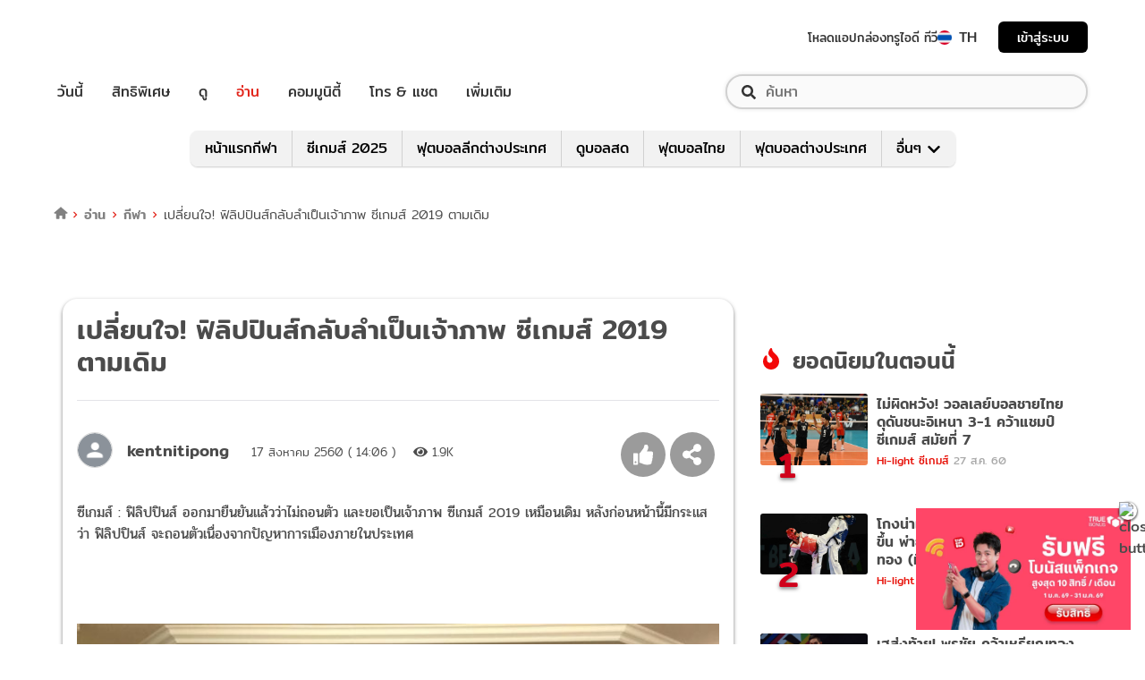

--- FILE ---
content_type: text/html; charset=utf-8
request_url: https://sport.trueid.net/detail/zdlbA05094z
body_size: 38643
content:
<!DOCTYPE html><html lang="th"><head><script type="text/javascript" src="https://fn.dmpcdn.com/TrueIDWeb/Ads/PWT.js"></script><meta charSet="utf-8"/><meta name="viewport" content="width=device-width, initial-scale=1, shrink-to-fit=no"/><meta name="format-detection" content="telephone=no"/><link rel="manifest" href="/manifest.json" crossorigin="use-credentials"/><link rel="apple-touch-icon" href="/static/images/trueid-logo-192x192.png"/><meta name="theme-color" content="#317EFB"/><link rel="icon" type="image/png" sizes="32x32" href="/static/favicon-32x32.png"/><link rel="icon" type="image/png" sizes="96x96" href="/static/favicon-96x96.png"/><link rel="icon" type="image/png" sizes="16x16" href="/static/favicon-16x16.png"/><link rel="shortcut icon" href="/static/favicon.ico" type="image/x-icon"/><style>
  @font-face {
    font-family: 'Mitr';
    font-style: normal;
    font-weight: 300;
    src: local('Mitr Light'), local('Mitr-Light'), url(/static/fonts/pxiEypw5ucZF8ZcaJIPecmNE.woff2) format('woff2');
    unicode-range: U+0E01-0E5B, U+200C-200D, U+25CC;
    font-display: swap;
  }

  @font-face {
    font-family: 'Mitr';
    font-style: normal;
    font-weight: 300;
    src: local('Mitr Light'), local('Mitr-Light'), url(/static/fonts/pxiEypw5ucZF8ZcaJJjecmNE.woff2) format('woff2');
    unicode-range: U+0102-0103, U+0110-0111, U+1EA0-1EF9, U+20AB;
    font-display: swap;
  }

  @font-face {
    font-family: 'Mitr';
    font-style: normal;
    font-weight: 300;
    src: local('Mitr Light'), local('Mitr-Light'), url(/static/fonts/pxiEypw5ucZF8ZcaJJnecmNE.woff2) format('woff2');
    unicode-range: U+0100-024F, U+0259, U+1E00-1EFF, U+2020, U+20A0-20AB, U+20AD-20CF, U+2113, U+2C60-2C7F, U+A720-A7FF;
    font-display: swap;
  }

  @font-face {
    font-family: 'Mitr';
    font-style: normal;
    font-weight: 300;
    src: local('Mitr Light'), local('Mitr-Light'), url(/static/fonts/pxiEypw5ucZF8ZcaJJfecg.woff2) format('woff2');
    unicode-range: U+0000-00FF, U+0131, U+0152-0153, U+02BB-02BC, U+02C6, U+02DA, U+02DC, U+2000-206F, U+2074, U+20AC, U+2122, U+2191, U+2193, U+2212, U+2215, U+FEFF, U+FFFD;
    font-display: swap;
  }

  @font-face {
    font-family: 'Mitr';
    font-style: normal;
    font-weight: 400;
    src: local('Mitr Regular'), local('Mitr-Regular'), url(/static/fonts/pxiLypw5ucZF-Sg4Maj_.woff2) format('woff2');
    unicode-range: U+0E01-0E5B, U+200C-200D, U+25CC;
    font-display: swap;
  }

  @font-face {
    font-family: 'Mitr';
    font-style: normal;
    font-weight: 400;
    src: local('Mitr Regular'), local('Mitr-Regular'), url(/static/fonts/pxiLypw5ucZF-TM4Maj_.woff2) format('woff2');
    unicode-range: U+0102-0103, U+0110-0111, U+1EA0-1EF9, U+20AB;
    font-display: swap;
  }

  @font-face {
    font-family: 'Mitr';
    font-style: normal;
    font-weight: 400;
    src: local('Mitr Regular'), local('Mitr-Regular'), url(/static/fonts/pxiLypw5ucZF-TI4Maj_.woff2) format('woff2');
    unicode-range: U+0100-024F, U+0259, U+1E00-1EFF, U+2020, U+20A0-20AB, U+20AD-20CF, U+2113, U+2C60-2C7F, U+A720-A7FF;
    font-display: swap;
  }

  @font-face {
    font-family: 'Mitr';
    font-style: normal;
    font-weight: 400;
    src: local('Mitr Regular'), local('Mitr-Regular'), url(/static/fonts/pxiLypw5ucZF-Tw4MQ.woff2) format('woff2');
    unicode-range: U+0000-00FF, U+0131, U+0152-0153, U+02BB-02BC, U+02C6, U+02DA, U+02DC, U+2000-206F, U+2074, U+20AC, U+2122, U+2191, U+2193, U+2212, U+2215, U+FEFF, U+FFFD;
    font-display: swap;
  }

  @font-face {
    font-family: 'Mitr';
    font-style: normal;
    font-weight: 500;
    src: local('Mitr Medium'), local('Mitr-Medium'), url(/static/fonts/pxiEypw5ucZF8c8bJIPecmNE.woff2) format('woff2');
    unicode-range: U+0E01-0E5B, U+200C-200D, U+25CC;
    font-display: swap;
  }

  @font-face {
    font-family: 'Mitr';
    font-style: normal;
    font-weight: 500;
    src: local('Mitr Medium'), local('Mitr-Medium'), url(/static/fonts/pxiEypw5ucZF8c8bJJjecmNE.woff2) format('woff2');
    unicode-range: U+0102-0103, U+0110-0111, U+1EA0-1EF9, U+20AB;
    font-display: swap;
  }

  @font-face {
    font-family: 'Mitr';
    font-style: normal;
    font-weight: 500;
    src: local('Mitr Medium'), local('Mitr-Medium'), url(/static/fonts/pxiEypw5ucZF8c8bJJnecmNE.woff2) format('woff2');
    unicode-range: U+0100-024F, U+0259, U+1E00-1EFF, U+2020, U+20A0-20AB, U+20AD-20CF, U+2113, U+2C60-2C7F, U+A720-A7FF;
    font-display: swap;
  }

  @font-face {
    font-family: 'Mitr';
    font-style: normal;
    font-weight: 500;
    src: local('Mitr Medium'), local('Mitr-Medium'), url(/static/fonts/pxiEypw5ucZF8c8bJJfecg.woff2) format('woff2');
    unicode-range: U+0000-00FF, U+0131, U+0152-0153, U+02BB-02BC, U+02C6, U+02DA, U+02DC, U+2000-206F, U+2074, U+20AC, U+2122, U+2191, U+2193, U+2212, U+2215, U+FEFF, U+FFFD;
    font-display: swap;
  }

  @font-face {
    font-family: 'Mitr';
    font-style: normal;
    font-weight: 600;
    src: local('Mitr SemiBold'), local('Mitr-SemiBold'), url(/static/fonts/pxiEypw5ucZF8eMcJIPecmNE.woff2) format('woff2');
    unicode-range: U+0E01-0E5B, U+200C-200D, U+25CC;
    font-display: swap;
  }

  @font-face {
    font-family: 'Mitr';
    font-style: normal;
    font-weight: 600;
    src: local('Mitr SemiBold'), local('Mitr-SemiBold'), url(/static/fonts/pxiEypw5ucZF8eMcJJjecmNE.woff2) format('woff2');
    unicode-range: U+0102-0103, U+0110-0111, U+1EA0-1EF9, U+20AB;
    font-display: swap;
  }

  @font-face {
    font-family: 'Mitr';
    font-style: normal;
    font-weight: 600;
    src: local('Mitr SemiBold'), local('Mitr-SemiBold'), url(/static/fonts/pxiEypw5ucZF8eMcJJnecmNE.woff2) format('woff2');
    unicode-range: U+0100-024F, U+0259, U+1E00-1EFF, U+2020, U+20A0-20AB, U+20AD-20CF, U+2113, U+2C60-2C7F, U+A720-A7FF;
    font-display: swap;
  }

  @font-face {
    font-family: 'Mitr';
    font-style: normal;
    font-weight: 600;
    src: local('Mitr SemiBold'), local('Mitr-SemiBold'), url(/static/fonts/pxiEypw5ucZF8eMcJJfecg.woff2) format('woff2');
    unicode-range: U+0000-00FF, U+0131, U+0152-0153, U+02BB-02BC, U+02C6, U+02DA, U+02DC, U+2000-206F, U+2074, U+20AC, U+2122, U+2191, U+2193, U+2212, U+2215, U+FEFF, U+FFFD;
    font-display: swap;
  }

  @font-face {
    font-family: 'Pridi';
    font-style: normal;
    font-weight: 200;
    src: local('Pridi ExtraLight'), local('Pridi-ExtraLight'), url(/static/fonts/2sDdZG5JnZLfkc1SiH0wT0CEAg.woff2) format('woff2');
    unicode-range: U+0E01-0E5B, U+200C-200D, U+25CC;
    font-display: swap;
  }

  @font-face {
    font-family: 'Pridi';
    font-style: normal;
    font-weight: 200;
    src: local('Pridi ExtraLight'), local('Pridi-ExtraLight'), url(/static/fonts/2sDdZG5JnZLfkc1SiH0rT0CEAg.woff2) format('woff2');
    unicode-range: U+0102-0103, U+0110-0111, U+1EA0-1EF9, U+20AB;
    font-display: swap;
  }

  @font-face {
    font-family: 'Pridi';
    font-style: normal;
    font-weight: 200;
    src: local('Pridi ExtraLight'), local('Pridi-ExtraLight'), url(/static/fonts/2sDdZG5JnZLfkc1SiH0qT0CEAg.woff2) format('woff2');
    unicode-range: U+0100-024F, U+0259, U+1E00-1EFF, U+2020, U+20A0-20AB, U+20AD-20CF, U+2113, U+2C60-2C7F, U+A720-A7FF;
    font-display: swap;
  }

  @font-face {
    font-family: 'Pridi';
    font-style: normal;
    font-weight: 200;
    src: local('Pridi ExtraLight'), local('Pridi-ExtraLight'), url(/static/fonts/2sDdZG5JnZLfkc1SiH0kT0A.woff2) format('woff2');
    unicode-range: U+0000-00FF, U+0131, U+0152-0153, U+02BB-02BC, U+02C6, U+02DA, U+02DC, U+2000-206F, U+2074, U+20AC, U+2122, U+2191, U+2193, U+2212, U+2215, U+FEFF, U+FFFD;
    font-display: swap;
  }

  @font-face {
    font-family: 'Pridi';
    font-style: normal;
    font-weight: 300;
    src: local('Pridi Light'), local('Pridi-Light'), url(/static/fonts/2sDdZG5JnZLfkc02i30wT0CEAg.woff2) format('woff2');
    unicode-range: U+0E01-0E5B, U+200C-200D, U+25CC;
    font-display: swap;
  }

  @font-face {
    font-family: 'Pridi';
    font-style: normal;
    font-weight: 300;
    src: local('Pridi Light'), local('Pridi-Light'), url(/static/fonts/2sDdZG5JnZLfkc02i30rT0CEAg.woff2) format('woff2');
    unicode-range: U+0102-0103, U+0110-0111, U+1EA0-1EF9, U+20AB;
    font-display: swap;
  }

  @font-face {
    font-family: 'Pridi';
    font-style: normal;
    font-weight: 300;
    src: local('Pridi Light'), local('Pridi-Light'), url(/static/fonts/2sDdZG5JnZLfkc02i30qT0CEAg.woff2) format('woff2');
    unicode-range: U+0100-024F, U+0259, U+1E00-1EFF, U+2020, U+20A0-20AB, U+20AD-20CF, U+2113, U+2C60-2C7F, U+A720-A7FF;
    font-display: swap;
  }

  @font-face {
    font-family: 'Pridi';
    font-style: normal;
    font-weight: 300;
    src: local('Pridi Light'), local('Pridi-Light'), url(/static/fonts/2sDdZG5JnZLfkc02i30kT0A.woff2) format('woff2');
    unicode-range: U+0000-00FF, U+0131, U+0152-0153, U+02BB-02BC, U+02C6, U+02DA, U+02DC, U+2000-206F, U+2074, U+20AC, U+2122, U+2191, U+2193, U+2212, U+2215, U+FEFF, U+FFFD;
    font-display: swap;
  }

  @font-face {
    font-family: 'Pridi';
    font-style: normal;
    font-weight: 400;
    src: local('Pridi Regular'), local('Pridi-Regular'), url(/static/fonts/2sDQZG5JnZLfkcWJqWgbbg.woff2) format('woff2');
    unicode-range: U+0E01-0E5B, U+200C-200D, U+25CC;
    font-display: swap;
  }

  @font-face {
    font-family: 'Pridi';
    font-style: normal;
    font-weight: 400;
    src: local('Pridi Regular'), local('Pridi-Regular'), url(/static/fonts/2sDQZG5JnZLfkcWSqWgbbg.woff2) format('woff2');
    unicode-range: U+0102-0103, U+0110-0111, U+1EA0-1EF9, U+20AB;
    font-display: swap;
  }

  @font-face {
    font-family: 'Pridi';
    font-style: normal;
    font-weight: 400;
    src: local('Pridi Regular'), local('Pridi-Regular'), url(/static/fonts/2sDQZG5JnZLfkcWTqWgbbg.woff2) format('woff2');
    unicode-range: U+0100-024F, U+0259, U+1E00-1EFF, U+2020, U+20A0-20AB, U+20AD-20CF, U+2113, U+2C60-2C7F, U+A720-A7FF;
    font-display: swap;
  }

  @font-face {
    font-family: 'Pridi';
    font-style: normal;
    font-weight: 400;
    src: local('Pridi Regular'), local('Pridi-Regular'), url(/static/fonts/2sDQZG5JnZLfkcWdqWg.woff2) format('woff2');
    unicode-range: U+0000-00FF, U+0131, U+0152-0153, U+02BB-02BC, U+02C6, U+02DA, U+02DC, U+2000-206F, U+2074, U+20AC, U+2122, U+2191, U+2193, U+2212, U+2215, U+FEFF, U+FFFD;
    font-display: swap;
  }

  @font-face {
    font-family: 'Pridi';
    font-style: normal;
    font-weight: 600;
    src: local('Pridi SemiBold'), local('Pridi-SemiBold'), url(/static/fonts/2sDdZG5JnZLfkc1CjX0wT0CEAg.woff2) format('woff2');
    unicode-range: U+0E01-0E5B, U+200C-200D, U+25CC;
    font-display: swap;
  }

  @font-face {
    font-family: 'Pridi';
    font-style: normal;
    font-weight: 600;
    src: local('Pridi SemiBold'), local('Pridi-SemiBold'), url(/static/fonts/2sDdZG5JnZLfkc1CjX0rT0CEAg.woff2) format('woff2');
    unicode-range: U+0102-0103, U+0110-0111, U+1EA0-1EF9, U+20AB;
    font-display: swap;
  }

  @font-face {
    font-family: 'Pridi';
    font-style: normal;
    font-weight: 600;
    src: local('Pridi SemiBold'), local('Pridi-SemiBold'), url(/static/fonts/2sDdZG5JnZLfkc1CjX0qT0CEAg.woff2) format('woff2');
    unicode-range: U+0100-024F, U+0259, U+1E00-1EFF, U+2020, U+20A0-20AB, U+20AD-20CF, U+2113, U+2C60-2C7F, U+A720-A7FF;
    font-display: swap;
  }

  @font-face {
    font-family: 'Pridi';
    font-style: normal;
    font-weight: 600;
    src: local('Pridi SemiBold'), local('Pridi-SemiBold'), url(/static/fonts/2sDdZG5JnZLfkc1CjX0kT0A.woff2) format('woff2');
    unicode-range: U+0000-00FF, U+0131, U+0152-0153, U+02BB-02BC, U+02C6, U+02DA, U+02DC, U+2000-206F, U+2074, U+20AC, U+2122, U+2191, U+2193, U+2212, U+2215, U+FEFF, U+FFFD;
    font-display: swap;
  }

  @font-face {
    font-family: 'SukhumwitTadmai';
    font-style: normal;
    font-weight: 400;
    src: url(/static/fonts/SukhumvitTadmai-Text.ttf) format('truetype');
    font-display: swap;
  }

  @font-face {
    font-family: 'SukhumwitTadmai';
    font-style: normal;
    font-weight: 600;
    src: url(/static/fonts/SukhumvitTadmai-Bold.ttf) format('truetype');
    font-display: swap;
  }
</style><link rel="stylesheet" href="https://maxcdn.bootstrapcdn.com/bootstrap/4.4.1/css/bootstrap.min.css"/><script type="text/javascript" src="/static/newrelic/prod.js"></script><link rel="preload" href="https://accounts.trueid.net/assets/trueid/css/fancybox/jquery.fancybox.css?v=2.1.5" as="style"/><script async="" src="https://platform.twitter.com/widgets.js"></script><meta name="viewport" content="width=device-width"/><meta charSet="utf-8"/><title>เปลี่ยนใจ! ฟิลิปปินส์กลับลำเป็นเจ้าภาพ ซีเกมส์ 2019 ตามเดิม</title><meta name="description" content="ซีเกมส์ : ฟิลิปปินส์ ออกมายืนยันแล้วว่าไม่ถอนตัว และขอเป็นเจ้าภาพ ซีเกมส์ 2019 เหมือนเดิม หลังก่อนหน้านี้มีกระแสว่า ฟิลิปปินส์ จะถอนตัวเนื่องจากปัญหาการเมืองภายในประเทศ "/><meta name="keywords" content="SEA Games 2017,กัวลาลัมเปอร์เกมส์ 2017,ซีเกมส์,ซีเกมส์2017,ซีเกมส์ครั้งที่29,ฟิลิปปินส์"/><link rel="canonical" href="https://sport.trueid.net/detail/zdlbA05094z"/><meta property="fb:app_id" content="590473014881472"/><meta property="og:locale" content="en_US"/><meta property="og:type" content="article"/><meta property="og:title" content="เปลี่ยนใจ! ฟิลิปปินส์กลับลำเป็นเจ้าภาพ ซีเกมส์ 2019 ตามเดิม"/><meta property="og:description" content="ซีเกมส์ : ฟิลิปปินส์ ออกมายืนยันแล้วว่าไม่ถอนตัว และขอเป็นเจ้าภาพ ซีเกมส์ 2019 เหมือนเดิม หลังก่อนหน้านี้มีกระแสว่า ฟิลิปปินส์ จะถอนตัวเนื่องจากปัญหาการเมืองภายในประเทศ "/><meta property="og:url" content="https://sport.trueid.net/detail/zdlbA05094z"/><meta property="og:site_name" content="https://sport.trueid.net"/><meta property="og:image" content="https://cms.dmpcdn.com/sportarticle/2017/08/17/0e00e569-d92b-45b3-bbca-9e4a04e0203f.jpg"/><meta property="og:image:width" content="620"/><meta property="og:image:height" content="478"/><meta property="article:publisher" content="https://www.facebook.com/TrueID.Official/"/><meta property="article:author" content="https://www.facebook.com/TrueIDLifestyle/"/><meta property="article:tag" content="SEA Games 2017,กัวลาลัมเปอร์เกมส์ 2017,ซีเกมส์,ซีเกมส์2017,ซีเกมส์ครั้งที่29,ฟิลิปปินส์"/><meta property="article:section" content="Entertainment"/><meta name="twitter:card" content="summary_large_image"/><meta name="twitter:site" content="TrueID"/><meta name="twitter:title" content="เปลี่ยนใจ! ฟิลิปปินส์กลับลำเป็นเจ้าภาพ ซีเกมส์ 2019 ตามเดิม"/><meta name="twitter:description" content="ซีเกมส์ : ฟิลิปปินส์ ออกมายืนยันแล้วว่าไม่ถอนตัว และขอเป็นเจ้าภาพ ซีเกมส์ 2019 เหมือนเดิม หลังก่อนหน้านี้มีกระแสว่า ฟิลิปปินส์ จะถอนตัวเนื่องจากปัญหาการเมืองภายในประเทศ "/><meta name="twitter:image" content="https://cms.dmpcdn.com/sportarticle/2017/08/17/0e00e569-d92b-45b3-bbca-9e4a04e0203f.jpg"/><meta name="line:title" content="เปลี่ยนใจ! ฟิลิปปินส์กลับลำเป็นเจ้าภาพ ซีเกมส์ 2019 ตามเดิม"/><meta name="line:description" content="ซีเกมส์ : ฟิลิปปินส์ ออกมายืนยันแล้วว่าไม่ถอนตัว และขอเป็นเจ้าภาพ ซีเกมส์ 2019 เหมือนเดิม หลังก่อนหน้านี้มีกระแสว่า ฟิลิปปินส์ จะถอนตัวเนื่องจากปัญหาการเมืองภายในประเทศ "/><meta name="line:image" content="https://cms.dmpcdn.com/sportarticle/2017/08/17/0e00e569-d92b-45b3-bbca-9e4a04e0203f.jpg"/><script type="application/ld+json">{"@context":"https://schema.org","@type":"BreadcrumbList","itemListElement":[{"@type":"ListItem","position":1,"item":{"@id":"https://sport.trueid.net","name":"TrueID Sport"}},{"@type":"ListItem","position":2,"item":{"@id":"https://sport.trueid.net/seagames-hilight","name":"แท็ก: seagames-hilight"}},{"@type":"ListItem","position":3,"item":{"@id":"https://sport.trueid.net/seagames-hilight/seagames-othersports","name":"แท็ก: seagames-othersports"}},{"@type":"ListItem","position":2,"item":{"@id":"https://sport.trueid.net/detail/zdlbA05094z","name":"เปลี่ยนใจ! ฟิลิปปินส์กลับลำเป็นเจ้าภาพ ซีเกมส์ 2019 ตามเดิม"}}]}</script><meta name="robots" content="max-image-preview:large"/><meta name="taboola-category" content="sport-seagames-hilight"/><script type="text/javascript" src="https://connect.facebook.net/en_US/fbadnw60-tag.js" async=""></script><meta name="next-head-count" content="32"/><link rel="preload" href="/_next/static/css/42a8af9e484bb3061abf0f9a2fee6263d10e732d_CSS.5f3d7fc8.chunk.css" as="style"/><link rel="stylesheet" href="/_next/static/css/42a8af9e484bb3061abf0f9a2fee6263d10e732d_CSS.5f3d7fc8.chunk.css"/><link rel="preload" href="/_next/static/d0d0481/pages/_app.js" as="script"/><link rel="preload" href="/_next/static/d0d0481/pages/detail.js" as="script"/><link rel="preload" href="/_next/static/chunks/205be671.7b110b77c8b1cbd235ff.js" as="script"/><link rel="preload" href="/_next/static/chunks/d3aea76c.4137eeccd3ca4e165d34.js" as="script"/><link rel="preload" href="/_next/static/chunks/commons.6dae9937cf949b3edd6d.js" as="script"/><link rel="preload" href="/_next/static/chunks/2c7fda65565319541d77c2cb8ca4bf2c7a47821c.af446b0d82deb4d61155.js" as="script"/><link rel="preload" href="/_next/static/chunks/94.c13417506051a88e0f86.js" as="script"/><link rel="preload" href="/_next/static/chunks/27.f2f40e0f846e8b8ddaf2.js" as="script"/><link rel="preload" href="/_next/static/chunks/f8cce8635ec3e3c63ed2debdff7e603114406e6e.a3ea208aa4b7c6886e1a.js" as="script"/><link rel="preload" href="/_next/static/chunks/106.855cebd35ea45cd7afd0.js" as="script"/><link rel="preload" href="/_next/static/runtime/webpack-f907bf99b3b23b6f1563.js" as="script"/><link rel="preload" href="/_next/static/chunks/framework.baae066a1d33c8c50a37.js" as="script"/><link rel="preload" href="/_next/static/chunks/ac8777ef.27c3be004d4dec811249.js" as="script"/><link rel="preload" href="/_next/static/chunks/c78d26b1.d744dabf304a005b5d33.js" as="script"/><link rel="preload" href="/_next/static/chunks/commons.6dae9937cf949b3edd6d.js" as="script"/><link rel="preload" href="/_next/static/chunks/d5b4446aee3342c3cb3753113676d08b3ed54184.89342a4f0e30740cab01.js" as="script"/><link rel="preload" href="/_next/static/chunks/406c08d049b910a11b758667ccc249211995efc3.fbdb660d2cfca175047f.js" as="script"/><link rel="preload" href="/_next/static/chunks/532d3c4a8648dc5ac83f10ced201727ff92c27bc.cacd2f09b21ce160705f.js" as="script"/><link rel="preload" href="/_next/static/chunks/ac8c33d63ec0df60c83750b8804556841dcbfcc7.272d65ec0fe3afe22bda.js" as="script"/><link rel="preload" href="/_next/static/chunks/3e7f6e22fff16f5bd9027d10543395e71ad3326c.b74c6790bb17aeff1efc.js" as="script"/><link rel="preload" href="/_next/static/chunks/641926f1ed01d82bd4758a5a0962b2da42a0567d.7750c0840f5a0b317d50.js" as="script"/><link rel="preload" href="/_next/static/chunks/eb5502c196351f33e2b3c03e7a34e50f249b89fb.ac36a21d07173bc461e3.js" as="script"/><link rel="preload" href="/_next/static/runtime/main-161c0210461e55c8be39.js" as="script"/><link rel="preload" href="/_next/static/chunks/883ad0bf.62d10a70b0ef5b47d59c.js" as="script"/><link rel="preload" href="/_next/static/chunks/a32f6d6e.c2ae3c104f1cebbb37b9.js" as="script"/><link rel="preload" href="/_next/static/chunks/2c7fda65565319541d77c2cb8ca4bf2c7a47821c.af446b0d82deb4d61155.js" as="script"/><link rel="preload" href="/_next/static/chunks/fb73ffb2648ce65922cafd42f86f99fc25dac4be.4e37391e338ce3f829de.js" as="script"/><link rel="preload" href="/_next/static/chunks/892d6da4ca7a3a3d11fd50c0085a8291efdf1095.75f258760cee83e2116a.js" as="script"/><link rel="preload" href="/_next/static/chunks/a97fb322c66426679b4d9ea84fabcf5411a3bfca.58a86d494e64e268ce82.js" as="script"/><link rel="preload" href="/_next/static/chunks/67f2fc9d8c479e774cc18597d6a9f31de9a921c4.2a110ea4e9e06fedf8cc.js" as="script"/><link rel="preload" href="/_next/static/chunks/37e5f9585e2599c2d03526113085331fb7cc6cc4.cb45ea043fc75f8b4fe6.js" as="script"/><link rel="preload" href="/_next/static/chunks/bccc834319c0882130f64cd10d7346ab946fd2c0.e0357db7b918fab6b305.js" as="script"/><link rel="preload" href="/_next/static/chunks/42a8af9e484bb3061abf0f9a2fee6263d10e732d.641a3038eb033b67305a.js" as="script"/><link rel="preload" href="/_next/static/chunks/42a8af9e484bb3061abf0f9a2fee6263d10e732d_CSS.9f99000affa934170af5.js" as="script"/><link rel="preload" href="/_next/static/chunks/25.b87aa587e83879646bac.js" as="script"/><style id="__jsx-1101825769">#nprogress{pointer-events:none;}#nprogress .bar{background:#eb232a;position:fixed;z-index:1031;top:0;left:0;width:100%;height:5px;}#nprogress .peg{display:block;position:absolute;right:0px;width:100px;height:100%;box-shadow:0 0 10px #eb232a,0 0 5px #eb232a;opacity:1;-webkit-transform:rotate(3deg) translate(0px,-4px);-ms-transform:rotate(3deg) translate(0px,-4px);-webkit-transform:rotate(3deg) translate(0px,-4px);-ms-transform:rotate(3deg) translate(0px,-4px);transform:rotate(3deg) translate(0px,-4px);}#nprogress .spinner{display:'block';position:fixed;z-index:1031;top:15px;right:15px;}#nprogress .spinner-icon{width:18px;height:18px;box-sizing:border-box;border:solid 2px transparent;border-top-color:#eb232a;border-left-color:#eb232a;border-radius:50%;-webkit-animation:nprogresss-spinner 400ms linear infinite;-webkit-animation:nprogress-spinner 400ms linear infinite;animation:nprogress-spinner 400ms linear infinite;}.nprogress-custom-parent{overflow:hidden;position:relative;}.nprogress-custom-parent #nprogress .spinner,.nprogress-custom-parent #nprogress .bar{position:absolute;}@-webkit-keyframes nprogress-spinner{0%{-webkit-transform:rotate(0deg);}100%{-webkit-transform:rotate(360deg);}}@-webkit-keyframes nprogress-spinner{0%{-webkit-transform:rotate(0deg);-ms-transform:rotate(0deg);transform:rotate(0deg);}100%{-webkit-transform:rotate(360deg);-ms-transform:rotate(360deg);transform:rotate(360deg);}}@keyframes nprogress-spinner{0%{-webkit-transform:rotate(0deg);-ms-transform:rotate(0deg);transform:rotate(0deg);}100%{-webkit-transform:rotate(360deg);-ms-transform:rotate(360deg);transform:rotate(360deg);}}</style><style data-styled="" data-styled-version="5.3.11">.korseV{width:100%;padding-right:15px;padding-left:15px;margin-right:auto;margin-left:auto;}/*!sc*/
@media (min-width:576px){.korseV{max-width:540px;}}/*!sc*/
@media (min-width:768px){.korseV{max-width:720px;}}/*!sc*/
@media (min-width:992px){.korseV{max-width:960px;}}/*!sc*/
@media (min-width:1200px){.korseV{max-width:1140px;}}/*!sc*/
data-styled.g1[id="sc-aXZVg"]{content:"korseV,"}/*!sc*/
.clseDw{display:-ms-flexbox;display:-webkit-box;display:-webkit-flex;display:-ms-flexbox;display:flex;-ms-flex-wrap:wrap;-webkit-flex-wrap:wrap;-ms-flex-wrap:wrap;flex-wrap:wrap;margin-right:-15px;margin-left:-15px;}/*!sc*/
data-styled.g2[id="sc-gEvEer"]{content:"clseDw,"}/*!sc*/
.jgKnSf{position:relative;width:100%;min-height:1px;padding-right:15px;padding-left:15px;}/*!sc*/
@media (min-width:992px){.jgKnSf{-ms-flex:0 0 100%;-webkit-flex:0 0 100%;-ms-flex:0 0 100%;flex:0 0 100%;max-width:100%;}}/*!sc*/
.egXGAt{position:relative;width:100%;min-height:1px;padding-right:15px;padding-left:15px;}/*!sc*/
@media (min-width:992px){.egXGAt{-ms-flex:0 0 66.66666666666667%;-webkit-flex:0 0 66.66666666666667%;-ms-flex:0 0 66.66666666666667%;flex:0 0 66.66666666666667%;max-width:66.66666666666667%;}}/*!sc*/
.dpcHmm{position:relative;width:100%;min-height:1px;padding-right:15px;padding-left:15px;}/*!sc*/
@media (min-width:992px){.dpcHmm{-ms-flex:0 0 33.333333333333336%;-webkit-flex:0 0 33.333333333333336%;-ms-flex:0 0 33.333333333333336%;flex:0 0 33.333333333333336%;max-width:33.333333333333336%;}}/*!sc*/
.dNxiKw{position:relative;width:100%;min-height:1px;padding-right:15px;padding-left:15px;}/*!sc*/
@media (max-width:574px){.dNxiKw{-ms-flex:0 0 50%;-webkit-flex:0 0 50%;-ms-flex:0 0 50%;flex:0 0 50%;max-width:50%;}}/*!sc*/
@media (min-width:576px){.dNxiKw{-ms-flex:0 0 50%;-webkit-flex:0 0 50%;-ms-flex:0 0 50%;flex:0 0 50%;max-width:50%;}}/*!sc*/
@media (min-width:768px){.dNxiKw{-ms-flex:0 0 50%;-webkit-flex:0 0 50%;-ms-flex:0 0 50%;flex:0 0 50%;max-width:50%;}}/*!sc*/
data-styled.g3[id="sc-eqUAAy"]{content:"jgKnSf,egXGAt,dpcHmm,dNxiKw,"}/*!sc*/
.LRkVW{display:inline-block;vertical-align:middle;overflow:hidden;}/*!sc*/
data-styled.g5[id="StyledIconBase-ea9ulj-0"]{content:"LRkVW,"}/*!sc*/
.gkLiyR{margin-right:0.25rem;}/*!sc*/
data-styled.g11[id="global__CustomIconShareAlt-sc-10c7lju-5"]{content:"gkLiyR,"}/*!sc*/
.jQEUFw{margin-right:0;}/*!sc*/
data-styled.g12[id="global__CustomIconThumbsUpLarge-sc-10c7lju-6"]{content:"jQEUFw,"}/*!sc*/
.kkeAGs{margin-left:0;}/*!sc*/
data-styled.g14[id="global__CustomIconFacebook-sc-10c7lju-8"]{content:"kkeAGs,"}/*!sc*/
.eSoXCN{margin-left:0;}/*!sc*/
data-styled.g15[id="global__CustomIconTwitterSquare-sc-10c7lju-9"]{content:"eSoXCN,"}/*!sc*/
.bYLITj{margin-left:0;}/*!sc*/
data-styled.g16[id="global__CustomIconLine-sc-10c7lju-10"]{content:"bYLITj,"}/*!sc*/
*,*::before,*::after{box-sizing:border-box;}/*!sc*/
ul[class],ol[class]{padding:0;}/*!sc*/
body,h1,h2,h3,h4,p,ul[class],ol[class],li,figure,figcaption,blockquote,dl,dd{margin:0;}/*!sc*/
.asideContent{position:absolute !important;right:0;padding-top:2em;}/*!sc*/
.asideContent .dropdown,.asideContent ul[class]{box-shadow:0 2px 6px 0 rgba(0,0,0,0.5);border-radius:6px 6px 6px 6px;}/*!sc*/
@media (max-width:574px){.asideContent{display:none;}}/*!sc*/
@media (min-width:576px){.asideContent{display:none;}}/*!sc*/
@media (min-width:992px){.asideContent{display:block;}}/*!sc*/
.asideContentMobile{margin-top:30px;margin-bottom:30px;}/*!sc*/
.asideContentMobile ul[class]{box-shadow:0 2px 6px 0 rgba(0,0,0,0.5);border-radius:0 0 6px 6px;}/*!sc*/
@media (max-width:574px){.asideContentMobile{display:block;}}/*!sc*/
@media (min-width:576px){.asideContentMobile{display:block;}}/*!sc*/
@media (min-width:992px){.asideContentMobile{display:none;}}/*!sc*/
@media (max-width:574px){.asideDetailComponent{display:none;}}/*!sc*/
@media (min-width:576px){.asideDetailComponent{display:none;}}/*!sc*/
@media (min-width:992px){.asideDetailComponent{display:block;}}/*!sc*/
@media (max-width:574px){.asideDetailComponentMobile{display:block;}}/*!sc*/
@media (min-width:576px){.asideDetailComponentMobile{display:block;}}/*!sc*/
@media (min-width:992px){.asideDetailComponentMobile{display:none;}}/*!sc*/
.tablescoresMobile{padding-right:0px;padding-left:0px;}/*!sc*/
@media (max-width:574px){.tablescoresMobile{display:block;}}/*!sc*/
@media (min-width:576px){.tablescoresMobile{display:block;}}/*!sc*/
@media (min-width:992px){.tablescoresMobile{display:none;}}/*!sc*/
@media (max-width:574px){.tablescores{display:none;}}/*!sc*/
@media (min-width:576px){.tablescores{display:none;}}/*!sc*/
@media (min-width:992px){.tablescores{display:block;}}/*!sc*/
body{color:#4b4b4b;background-color:#ffffff;font-family:'Mitr',sans-serif;min-height:100vh;-webkit-scroll-behavior:smooth;-moz-scroll-behavior:smooth;-ms-scroll-behavior:smooth;scroll-behavior:smooth;text-rendering:optimizeSpeed;line-height:1.5;}/*!sc*/
body .modal{overflow-x:hidden !important;overflow-y:hidden !important;}/*!sc*/
body .modal-dialog{max-width:450px;}/*!sc*/
@media (max-width:768px){body .modal-dialog{max-width:400px;}}/*!sc*/
body .modal-content{padding:0.5rem 1rem 1.5rem;border-radius:8px;}/*!sc*/
body .modal-content .modal-header{border:0;padding:0;}/*!sc*/
body .modal-content .modal-header .close{font-weight:300;font-size:2rem;}/*!sc*/
body .modal-content .modal-body{display:-webkit-box;display:-webkit-flex;display:-ms-flexbox;display:flex;-webkit-flex-direction:column;-ms-flex-direction:column;flex-direction:column;-webkit-flex-wrap:wrap;-ms-flex-wrap:wrap;flex-wrap:wrap;-webkit-align-items:center;-webkit-box-align:center;-ms-flex-align:center;align-items:center;padding:0 1rem 1rem;}/*!sc*/
body .modal-content .modal-body img{width:150px;height:150px;margin-bottom:5px;}/*!sc*/
@media (max-width:425px){body .modal-content .modal-body img{width:120px;height:120px;}}/*!sc*/
body .modal-content .modal-body h1{margin-bottom:5px;}/*!sc*/
body .modal-content .modal-body h1.success{color:#6ec8a1;}/*!sc*/
body .modal-content .modal-body h1.fail{color:#e94757;}/*!sc*/
body .modal-content .modal-body span{font-size:1.2rem;text-align:center;color:#000000;}/*!sc*/
body .modal-content .modal-body span.campaign-disable{margin:5rem 0;line-height:3rem;}/*!sc*/
body .modal-content .modal-footer{border:0;padding:0;-webkit-box-pack:center;-webkit-justify-content:center;-ms-flex-pack:center;justify-content:center;-webkit-flex-direction:column;-ms-flex-direction:column;flex-direction:column;}/*!sc*/
body .modal-content .modal-footer a{font-size:20px;margin-top:1.5rem;line-height:0.9em;color:#df1400;-webkit-text-decoration:underline;text-decoration:underline;}/*!sc*/
ul[class],ol[class]{list-style:none;}/*!sc*/
a{cursor:pointer;-webkit-text-decoration:none;text-decoration:none;}/*!sc*/
a:not([class]){-webkit-text-decoration-skip-ink:auto;text-decoration-skip-ink:auto;}/*!sc*/
a:hover,a:active,a:focus{-webkit-text-decoration:none;text-decoration:none;}/*!sc*/
img{max-width:100%;display:block;}/*!sc*/
img{width:100%;}/*!sc*/
article > * + *{margin-top:1em;}/*!sc*/
input,button,textarea,select{font:inherit;}/*!sc*/
.categoryStyle{padding-right:0 !important;padding-left:0 !important;}/*!sc*/
@media (min-width:992px){.categoryStyle{padding-left:15px !important;}}/*!sc*/
@media (max-width:574px){.categoryStyle ul.slick-dots{top:60%;}}/*!sc*/
@media (min-width:576px){.categoryStyle ul.slick-dots{top:55%;}}/*!sc*/
@media (min-width:768px){.categoryStyle ul.slick-dots{top:70%;}}/*!sc*/
@media (min-width:992px){.categoryStyle ul.slick-dots{top:60%;}}/*!sc*/
@media (min-width:1200px){.categoryStyle ul.slick-dots{top:60%;}}/*!sc*/
@media (min-width:1540px){.categoryStyle ul.slick-dots{top:60%;}}/*!sc*/
@media (max-width:375px){.categoryStyle ul.slick-dots{top:55%;}}/*!sc*/
@media (max-width:320px){.categoryStyle ul.slick-dots{top:50%;}}/*!sc*/
@media (prefers-reduced-motion:reduce){*{-webkit-animation-duration:0.01ms !important;animation-duration:0.01ms !important;-webkit-animation-iteration-count:1 !important;animation-iteration-count:1 !important;-webkit-transition-duration:0.01ms !important;transition-duration:0.01ms !important;-webkit-scroll-behavior:auto !important;-moz-scroll-behavior:auto !important;-ms-scroll-behavior:auto !important;scroll-behavior:auto !important;}}/*!sc*/
.lang-box >.lang-list{display:none;}/*!sc*/
.lang-box >.lang-list .en-flag{display:none;}/*!sc*/
.lang-box >.lang-list.-actived{display:block;}/*!sc*/
.title{padding-top:4px;}/*!sc*/
.main-section{background-color:#ffffff;}/*!sc*/
.main-section .detail-bg-mobile{background-color:#e2e4e7;padding-right:30px;padding-bottom:30px;}/*!sc*/
.main-section .containerFullwidth{max-width:1400px;}/*!sc*/
.main-section .colNoPadding{padding-right:0;padding-left:0;}/*!sc*/
@media (max-width:574px){.main-section{margin-top:0rem;}}/*!sc*/
@media (min-width:576px){.main-section{margin-top:0rem;}}/*!sc*/
@media (min-width:992px){.main-section{margin-top:1.5rem;}}/*!sc*/
.noMargin-Top{margin-top:0;}/*!sc*/
@media (max-width:574px){.noti-bar~.main-section{margin-top:8rem;}}/*!sc*/
@media (min-width:576px){.noti-bar~.main-section{margin-top:8.4rem;}}/*!sc*/
@media (min-width:992px){.noti-bar~.main-section{margin-top:4rem;}}/*!sc*/
.section-line{background-image:linear-gradient(252deg,#e71007,#ad1716);height:2px;}/*!sc*/
.img-fluid{max-width:100%;height:auto;}/*!sc*/
body{text-rendering:optimizeSpeed;color:#4b4b4b;background-color:#ffffff;font-family:'Mitr',sans-serif;}/*!sc*/
img{width:100%;}/*!sc*/
a{cursor:pointer;}/*!sc*/
.header-h1{padding-top:0;padding-bottom:1rem;}/*!sc*/
.header-h1-epl{padding:1rem;}/*!sc*/
hr{border-top:1px solid #333;}/*!sc*/
@media screen and (min-width:320px) and (max-width:999px){.noti-bar~.wrapper.-spacing{margin-top:85px!important;}.-spacing{margin-top:5rem !important;}.right-half{padding-top:18px!important;}}/*!sc*/
.contentbox{padding-left:2.5rem;padding-right:2.5rem;padding-bottom:2.5rem;}/*!sc*/
@media (max-width:768px){.contentbox{padding-left:1rem;padding-right:1rem;}}/*!sc*/
.countview{font-size:0.75rem;color:#69747e;}/*!sc*/
.contentbox-article{max-width:1200px;margin:auto;}/*!sc*/
.left-half{-webkit-flex:1;-ms-flex:1;flex:1;width:50%;}/*!sc*/
.right-half{-webkit-flex:1;-ms-flex:1;flex:1;width:50%;text-align:right;padding-top:35px;}/*!sc*/
.right-half a{padding-left:25px;color:#d1d1d1;}/*!sc*/
.right-half a:hover{color:red;-webkit-text-decoration:underline!important;text-decoration:underline!important;}/*!sc*/
.right-half .active{color:red!important;-webkit-text-decoration:underline;text-decoration:underline;}/*!sc*/
.-centered{text-align:center;}/*!sc*/
.-mg-auto{margin:auto!important;}/*!sc*/
.-right{margin-left:1rem;}/*!sc*/
.-fix-bottom{position:absolute;right:0;left:0;bottom:0;margin-bottom:20px;}/*!sc*/
.wrapper{position:relative;max-width:100%;margin:0 auto;overflow:hidden;background-color:#ffffff;padding-bottom:2rem;}/*!sc*/
.pd-20{padding:20px;}/*!sc*/
button:focus{outline:none;}/*!sc*/
.d-flex{display:-webkit-box;display:-webkit-flex;display:-ms-flexbox;display:flex;}/*!sc*/
.mt-auto{margin-top:auto;}/*!sc*/
.border-top-gray{border-top:1px solid #333333;}/*!sc*/
.border-bottom-gray{border-bottom:1px solid #333333;}/*!sc*/
.title-section{font-family:'Mitr',sans-serif;font-weight:500;font-size:1.875rem;line-height:1.2em;color:#ffffff;display:block;margin:15px 0;padding:6px 13px 0px;position:relative;}/*!sc*/
.title-section .tvs-logo{position:relative;top:2px;vertical-align:baseline;}/*!sc*/
.title-section.-blue{color:#00b4b1;}/*!sc*/
.title-section:before{content:'';display:block;background:#287161;position:absolute;left:0px;top:0px;width:32px;height:2px;}/*!sc*/
.title-section:after{content:'';display:block;background:#287161;position:absolute;left:0px;top:0px;width:2px;height:32px;}/*!sc*/
.title-section.-txtdark{color:#555555;}/*!sc*/
.title-section.-txtdark:before,.title-section.-txtdark:after{background:#e2221a;}/*!sc*/
.title-section >.fas{font-size:26px;}/*!sc*/
.title-section .fa-crown{font-size:16px;}/*!sc*/
.title-section .badge-cmn{top:-4px;vertical-align:top;}/*!sc*/
.title-section.-noline:before,.title-section.-noline:after{display:none;}/*!sc*/
.category-header-h1{padding-top:1em;padding-bottom:0.5em;}/*!sc*/
.ads-position{text-align:center;}/*!sc*/
.ads-medal-position{background:linear-gradient(to bottom,#245da2,#225ea2);}/*!sc*/
.notfound-data{text-align:center;font-size:1.2rem !important;margin-top:1rem;}/*!sc*/
.shelfRight{margin:2em 0;-webkit-order:1;-ms-flex-order:1;order:1;}/*!sc*/
@media (min-width:992px){.shelfRight{-webkit-order:2;-ms-flex-order:2;order:2;}}/*!sc*/
.shelfLeft{-webkit-order:2;-ms-flex-order:2;order:2;}/*!sc*/
@media (min-width:992px){.shelfLeft{-webkit-order:1 !important;-ms-flex-order:1 !important;order:1 !important;}}/*!sc*/
.olympicMedalContainer{width:100%;padding:0;}/*!sc*/
@media (min-width:992px){.olympicMedalContainer{width:40%;}}/*!sc*/
.fantasyRankingContainer{width:100%;padding:0;}/*!sc*/
data-styled.g26[id="sc-global-cfgnPk1"]{content:"sc-global-cfgnPk1,"}/*!sc*/
.kxJdwp{padding-bottom:25px;font-size:30px;line-height:1.2em;display:block;font-weight:500;border-bottom:1px solid #e3e4e8;}/*!sc*/
@media (max-width:574px){.kxJdwp{font-size:24px;}}/*!sc*/
data-styled.g41[id="global__TitleArtileStyle-sc-10c7lju-34"]{content:"kxJdwp,"}/*!sc*/
.jfYqWr{display:none;}/*!sc*/
@media (min-width:992px){.jfYqWr{display:block;}}/*!sc*/
data-styled.g44[id="global__DesktopOnly-sc-10c7lju-37"]{content:"jfYqWr,"}/*!sc*/
.jMOxoK{display:block;}/*!sc*/
@media (min-width:992px){.jMOxoK{display:none;}}/*!sc*/
data-styled.g45[id="global__MobileOnly-sc-10c7lju-38"]{content:"jMOxoK,"}/*!sc*/
.bVuaQz{margin-bottom:26px;}/*!sc*/
@media (max-width:768px){.bVuaQz{margin-bottom:0;width:100% !important;max-width:unset;}}/*!sc*/
data-styled.g55[id="global__DetailContainer-sc-10c7lju-48"]{content:"bVuaQz,"}/*!sc*/
.hYcFkl{width:-webkit-fill-available;border-radius:16px;box-shadow:0 2px 4px 0 rgba(0,0,0,0.5);background-color:#ffffff;}/*!sc*/
.hYcFkl h3,.hYcFkl p{margin-bottom:1rem;word-break:break-word;}/*!sc*/
@media (max-width:768px){.hYcFkl{margin:-35px 10px 10px;}}/*!sc*/
data-styled.g56[id="global__DetailContent-sc-10c7lju-49"]{content:"hYcFkl,"}/*!sc*/
.gETTBs{display:block;}/*!sc*/
@media (max-width:768px){.gETTBs{display:block;}}/*!sc*/
@media (min-width:769px){.gETTBs{display:none;}}/*!sc*/
data-styled.g57[id="global__DetailImage-sc-10c7lju-50"]{content:"gETTBs,"}/*!sc*/
.eYltrq{margin:0px 5px 0px 0px;background-color:#9b9b9b;border-radius:25px;}/*!sc*/
.eYltrq .ico-circle{display:-webkit-box;display:-webkit-flex;display:-ms-flexbox;display:flex;-webkit-box-pack:center;-webkit-justify-content:center;-ms-flex-pack:center;justify-content:center;-webkit-align-items:center;-webkit-box-align:center;-ms-flex-align:center;align-items:center;padding:0.85em;width:50px;height:50px;}/*!sc*/
@media (max-width:768px){.eYltrq .ico-circle{padding:0.6em;width:36px;height:36px;}}/*!sc*/
.eYltrq .like{color:#fff;vertical-align:middle;}/*!sc*/
.eYltrq .like svg{color:#fff;background-color:#9b9b9b;opacity:0.75;cursor:pointer;}/*!sc*/
.eYltrq .liked{color:#e71007;vertical-align:middle;}/*!sc*/
.eYltrq .social-dropdown a,.eYltrq .social-dropdown .dropdownbutton{color:#fff;}/*!sc*/
.eYltrq .social-dropdown a svg,.eYltrq .social-dropdown .dropdownbutton svg{vertical-align:middle;color:#fff;background-color:#9b9b9b;cursor:pointer;margin-right:0.12rem !important;}/*!sc*/
.eYltrq .social-dropdown{position:relative;padding-bottom:0;}/*!sc*/
.eYltrq .social-dropdown > .dropdownlist{display:-webkit-box;display:-webkit-flex;display:-ms-flexbox;display:flex;opacity:0;visibility:hidden;position:absolute;border-radius:4px;padding:0.5rem;background:#fff;box-shadow:0 1px 12px rgba(0,0,0,0.25);-webkit-transition:all 0.25s ease;-webkit-transition:all 0.25s ease;transition:all 0.25s ease;z-index:80;right:inherit;left:0;}/*!sc*/
.eYltrq .social-dropdown > .dropdownlist > .sharebutton{margin:0 0.25rem;cursor:pointer;outline:none;}/*!sc*/
.eYltrq .social-dropdown > .dropdownlist > .sharebutton.line-logo{position:relative;display:-webkit-box;display:-webkit-flex;display:-ms-flexbox;display:flex;-webkit-box-pack:center;-webkit-justify-content:center;-ms-flex-pack:center;justify-content:center;-webkit-align-items:center;-webkit-box-align:center;-ms-flex-align:center;align-items:center;color:#00c300;}/*!sc*/
.eYltrq .social-dropdown > .dropdownlist > .sharebutton.fb-logo{position:relative;display:-webkit-box;display:-webkit-flex;display:-ms-flexbox;display:flex;-webkit-box-pack:center;-webkit-justify-content:center;-ms-flex-pack:center;justify-content:center;-webkit-align-items:center;-webkit-box-align:center;-ms-flex-align:center;align-items:center;color:#3b5998;}/*!sc*/
.eYltrq .social-dropdown > .dropdownlist > .sharebutton.tw-logo{position:relative;display:-webkit-box;display:-webkit-flex;display:-ms-flexbox;display:flex;-webkit-box-pack:center;-webkit-justify-content:center;-ms-flex-pack:center;justify-content:center;-webkit-align-items:center;-webkit-box-align:center;-ms-flex-align:center;align-items:center;color:#0084b4;}/*!sc*/
.eYltrq .social-dropdown > .dropdownlist:before{content:'';position:absolute;top:-6px;left:20px;right:20px;width:0;height:0;box-shadow:2px -2px 6px rgba(#000,0.05);border-top:6px solid #fff;border-right:6px solid #fff;border-bottom:6px solid transparent;border-left:6px solid transparent;-webkit-transform:rotate(-45deg);-ms-transform:rotate(-45deg);transform:rotate(-45deg);mix-blend-mode:multiple;}/*!sc*/
.eYltrq .social-dropdown.active > .dropdownlist{-webkit-transform:translate(0,20px);-ms-transform:translate(0,20px);transform:translate(0,20px);opacity:1;visibility:visible;display:-webkit-box;display:-webkit-flex;display:-ms-flexbox;display:flex;position:absolute;top:2.25rem;}/*!sc*/
@media (max-width:768px){.eYltrq .social-dropdown.active > .dropdownlist{top:1.25rem;left:-8px;}}/*!sc*/
data-styled.g93[id="style__SocialButton-sc-hyks0m-0"]{content:"eYltrq,"}/*!sc*/
.hFDjzl{color:#f30808;margin-right:0.5em;}/*!sc*/
data-styled.g139[id="iconset__IconFire-sc-pf63aw-27"]{content:"hFDjzl,"}/*!sc*/
.fxJAej{padding-top:12px;font-family:Pridi,serif;}/*!sc*/
data-styled.g156[id="style__ContentDetailBox-sc-150i3lj-0"]{content:"fxJAej,"}/*!sc*/
.jvfBbv a{color:#eb232a;}/*!sc*/
.jvfBbv img{width:100% !important;height:auto;}/*!sc*/
.jvfBbv .aligncenter{text-align:center;margin:0 auto;display:block;}/*!sc*/
.jvfBbv p a{word-break:break-all;}/*!sc*/
data-styled.g157[id="style-sc-150i3lj-1"]{content:"jvfBbv,"}/*!sc*/
.ggURmi{margin-top:4px;display:-webkit-box;display:-webkit-flex;display:-ms-flexbox;display:flex;}/*!sc*/
@media (max-width:575px){.ggURmi{margin-top:0;}}/*!sc*/
@media (max-width:375px){.ggURmi{padding-left:52px;margin-top:0;}}/*!sc*/
data-styled.g159[id="style__WriterProfileDetail-sc-hr515x-1"]{content:"ggURmi,"}/*!sc*/
.cpfiO{width:40px;height:40px;border-radius:50%;overflow:hidden;border:1px solid #dadada;display:-webkit-box;display:-webkit-flex;display:-ms-flexbox;display:flex;-webkit-align-items:center;-webkit-box-align:center;-ms-flex-align:center;align-items:center;}/*!sc*/
.cpfiO img{display:block;width:100%;vertical-align:middle;}/*!sc*/
data-styled.g160[id="style__WriterProfileImage-sc-hr515x-2"]{content:"cpfiO,"}/*!sc*/
.kdUhuD .headmanage{display:-webkit-inline-box;display:-webkit-inline-flex;display:-ms-inline-flexbox;display:inline-flex;-webkit-flex-flow:row wrap;-ms-flex-flow:row wrap;flex-flow:row wrap;padding-bottom:1rem;padding-top:25px;width:100%;}/*!sc*/
.kdUhuD .icon-box{display:-webkit-inline-box;display:-webkit-inline-flex;display:-ms-inline-flexbox;display:inline-flex;-webkit-align-items:center;-webkit-box-align:center;-ms-flex-align:center;align-items:center;margin-right:20px;}/*!sc*/
.kdUhuD .icon-box .text{font-size:13px;font-weight:300;color:#4b4b4b;margin-left:5px;}/*!sc*/
.kdUhuD .icon-box .fa-clock,.kdUhuD .icon-box .fa-thumbs-up,.kdUhuD .icon-box .fa-eye{font-size:13px;}/*!sc*/
.kdUhuD .socialbutton{margin-top:10px;margin-left:auto;}/*!sc*/
@media (max-width:768px){.kdUhuD .socialbutton{width:100%;}}/*!sc*/
.kdUhuD .writer-profile{margin-right:20px;}/*!sc*/
.kdUhuD .writer-profile .Writer-title{display:-webkit-box;display:-webkit-flex;display:-ms-flexbox;display:flex;-webkit-box-pack:center;-webkit-justify-content:center;-ms-flex-pack:center;justify-content:center;-webkit-align-items:center;-webkit-box-align:center;-ms-flex-align:center;align-items:center;padding-left:0.5rem;font-size:18px;font-weight:500;}/*!sc*/
@media (max-width:574px){.kdUhuD .writer-profile .Writer-title{font-size:14px;}}/*!sc*/
@media (max-width:375px){.kdUhuD .writer-profile{width:100%;padding-bottom:0;}}/*!sc*/
data-styled.g161[id="style-sc-hr515x-3"]{content:"kdUhuD,"}/*!sc*/
.jIdOiv{padding-top:1.5em;}/*!sc*/
data-styled.g163[id="style__ContentTagBox-sc-1hfiv4r-0"]{content:"jIdOiv,"}/*!sc*/
.fdZAiD{font-size:1.2rem;width:175px;height:18px;margin:21px 73px 17px 0px;font-family:Mitr;font-size:21px;font-weight:500;font-stretch:normal;font-style:normal;line-height:0.86;-webkit-letter-spacing:-0.14px;-moz-letter-spacing:-0.14px;-ms-letter-spacing:-0.14px;letter-spacing:-0.14px;color:#4b4b4b;}/*!sc*/
data-styled.g164[id="style__TagTitle-sc-1hfiv4r-1"]{content:"fdZAiD,"}/*!sc*/
.gKyxDb{padding-bottom:1.5em;}/*!sc*/
data-styled.g214[id="style__TagBox-sc-j8fz63-0"]{content:"gKyxDb,"}/*!sc*/
.kQMlhq .badge-wrap{display:block;white-space:nowrap;overflow:auto;-webkit-overflow-scrolling:touch;margin:0;padding:0;}/*!sc*/
.kQMlhq .badge-wrap > *{margin-right:6px;margin-top:6px;}/*!sc*/
.kQMlhq .badge-wrap.-noscroll{white-space:unset;overflow:unset;}/*!sc*/
.kQMlhq .badge-wrap .badge-tag{background-color:#b5bbc2;border-radius:16.5px;font-family:Mitr;font-size:16px;font-weight:300;font-stretch:normal;font-style:normal;line-height:0.8;-webkit-letter-spacing:normal;-moz-letter-spacing:normal;-ms-letter-spacing:normal;letter-spacing:normal;text-align:center;color:#ffffff;display:inline-block;-webkit-transition:all 0.45s;transition:all 0.45s;padding:9px 0.7rem;margin-right:5px;margin-bottom:5px;}/*!sc*/
.kQMlhq .badge-wrap .badge-tag:hover{color:white;}/*!sc*/
data-styled.g215[id="style-sc-j8fz63-1"]{content:"kQMlhq,"}/*!sc*/
.lolNtD{display:block;-webkit-flex:1 1 auto;-ms-flex:1 1 auto;flex:1 1 auto;color:#4b4b4b;}/*!sc*/
data-styled.g227[id="style__ArticleContentBox-sc-16vif37-0"]{content:"lolNtD,"}/*!sc*/
.jvELDw{padding-bottom:1.5rem;padding-top:1em;padding-left:1em;padding-right:1em;}/*!sc*/
@media (max-width:574px){.jvELDw{padding-left:1em;padding-right:1em;}}/*!sc*/
@media (min-width:576px){.jvELDw{padding-left:1em;padding-right:1em;}}/*!sc*/
@media (min-width:768px){.jvELDw{padding-left:.5em;padding-right:.5em;}}/*!sc*/
@media (min-width:992px){.jvELDw{padding-left:1em;padding-right:1em;}}/*!sc*/
data-styled.g228[id="style__ArticleDetailContentBox-sc-16vif37-1"]{content:"jvELDw,"}/*!sc*/
.dAQrvI img{height:auto;max-width:100%;}/*!sc*/
.dAQrvI iframe{max-width:100%;}/*!sc*/
data-styled.g230[id="style-sc-16vif37-3"]{content:"dAQrvI,"}/*!sc*/
.hCYUGi{background-color:#ffffff;max-width:380px;padding-top:0em;}/*!sc*/
data-styled.g266[id="sc-kOPcWz"]{content:"hCYUGi,"}/*!sc*/
.gSRycx{display:block;position:relative;font-weight:500;font-size:1.5rem;line-height:1.2em;margin:15px 0;padding:8px 0px;color:#4b4b4b;}/*!sc*/
@media screen and (min-width:320px) and (max-width:999px){.gSRycx{font-size:19px;margin-top:1rem;}}/*!sc*/
data-styled.g267[id="sc-cWSHoV"]{content:"gSRycx,"}/*!sc*/
.dyUJFs{display:inline-block;width:calc(100% + 24px - 100px);font-size:25px;font-weight:500;font-stretch:normal;}/*!sc*/
@media (max-width:320px){.dyUJFs{font-size:23px;}}/*!sc*/
@media (min-width:992px){.dyUJFs{font-size:22px;}}/*!sc*/
@media (min-width:1200px){.dyUJFs{font-size:25px;}}/*!sc*/
data-styled.g269[id="sc-dCFHLb"]{content:"dyUJFs,"}/*!sc*/
.igLAZm{display:-webkit-box;-webkit-line-clamp:3;-webkit-box-orient:vertical;overflow:hidden;}/*!sc*/
data-styled.g273[id="sc-kdBSHD"]{content:"igLAZm,"}/*!sc*/
.kItNbj{-webkit-box-flex:1;-webkit-flex-grow:1;-ms-flex-positive:1;flex-grow:1;}/*!sc*/
data-styled.g274[id="sc-tagGq"]{content:"kItNbj,"}/*!sc*/
.kbpZwA{font-size:18px;font-weight:500;line-height:1.45;min-height:69px;-webkit-letter-spacing:-0.26px;-moz-letter-spacing:-0.26px;-ms-letter-spacing:-0.26px;letter-spacing:-0.26px;color:#242424;margin-top:13px;}/*!sc*/
@media (max-width:768px){.kbpZwA{font-size:16px;}}/*!sc*/
data-styled.g275[id="sc-esYiGF"]{content:"kbpZwA,"}/*!sc*/
.jTCJXs{display:-webkit-inline-box;display:-webkit-inline-flex;display:-ms-inline-flexbox;display:inline-flex;font-size:12px;margin-right:6px;color:#e53138 !important;}/*!sc*/
.jTCJXs a{color:#e53138 !important;}/*!sc*/
data-styled.g276[id="sc-fXSgeo"]{content:"jTCJXs,"}/*!sc*/
.gtaTAj{display:-webkit-inline-box;display:-webkit-inline-flex;display:-ms-inline-flexbox;display:inline-flex;color:#a9a9a9;font-size:12px;font-weight:300;-webkit-letter-spacing:-0.17px;-moz-letter-spacing:-0.17px;-ms-letter-spacing:-0.17px;letter-spacing:-0.17px;}/*!sc*/
data-styled.g277[id="sc-JrDLc"]{content:"gtaTAj,"}/*!sc*/
.kIDyba{width:100%;height:100%;display:-webkit-box;display:-webkit-flex;display:-ms-flexbox;display:flex;-webkit-flex-direction:column;-ms-flex-direction:column;flex-direction:column;-webkit-align-self:stretch;-ms-flex-item-align:stretch;align-self:stretch;}/*!sc*/
@media (max-width:767px){.kIDyba{margin-top:13.2px;}}/*!sc*/
data-styled.g278[id="sc-fjvvzt"]{content:"kIDyba,"}/*!sc*/
.eGWDQy{display:-webkit-box;display:-webkit-flex;display:-ms-flexbox;display:flex;-webkit-flex-direction:row;-ms-flex-direction:row;flex-direction:row;height:100%;background-color:inherit;border-radius:5px;overflow:hidden;}/*!sc*/
@media (max-width:767px){.eGWDQy{-webkit-flex-direction:column;-ms-flex-direction:column;flex-direction:column;}}/*!sc*/
.eGWDQy .icon{margin-top:auto;}/*!sc*/
.eGWDQy .fas{margin-right:5px;}/*!sc*/
.eGWDQy .countbox{font-size:0.75rem;color:#4b4b4b;}/*!sc*/
.eGWDQy .detail{min-height:145px;padding-top:13px;display:-webkit-box;display:-webkit-flex;display:-ms-flexbox;display:flex;-webkit-flex-direction:column;-ms-flex-direction:column;flex-direction:column;-webkit-align-self:stretch;-ms-flex-item-align:stretch;align-self:stretch;-webkit-flex:1 1 auto !important;-ms-flex:1 1 auto !important;flex:1 1 auto !important;-webkit-box-pack:justify;-webkit-justify-content:space-between;-ms-flex-pack:justify;justify-content:space-between;}/*!sc*/
.eGWDQy .detail .mb-2{margin-bottom:0.5rem;}/*!sc*/
.eGWDQy .detail .tag{font-weight:400;color:#ff0012;font-size:16px;}/*!sc*/
.eGWDQy .detail .tag a{color:#e53138;}/*!sc*/
.eGWDQy .detail .tag .partner-name{font-size:14.4px;}/*!sc*/
@media (max-width:574px){.eGWDQy .detail .tag .partner-name{display:inline;}}/*!sc*/
.eGWDQy .detail .tag .publish-date{color:#a9a9a9;font-size:13px;display:-webkit-inline-box;display:-webkit-inline-flex;display:-ms-inline-flexbox;display:inline-flex;}/*!sc*/
.eGWDQy .detail .tag .hash-category{color:#e53138;font-size:14.4px;margin-right:6px;display:-webkit-inline-box;display:-webkit-inline-flex;display:-ms-inline-flexbox;display:inline-flex;}/*!sc*/
.eGWDQy .detail .title{font-weight:500;font-size:16px;text-justify:inter-character;padding-bottom:5px;color:#4b4b4b;}/*!sc*/
@media (max-width:574px){.eGWDQy .detail .title{font-size:0.85rem;margin:-0.5px;}}/*!sc*/
.eGWDQy .detail .partner-name{cursor:default;}/*!sc*/
.eGWDQy .detail span.clock-icon{max-width:16px;max-height:16px;padding-right:5px;}/*!sc*/
.eGWDQy .thumb{margin:0;position:relative;display:block;width:100%;padding:0;border-radius:5px;overflow:hidden;}/*!sc*/
.eGWDQy .thumb img{width:100%;}/*!sc*/
.eGWDQy .thumb:before{display:block;content:'';padding-top:56.25%;}/*!sc*/
.eGWDQy .thumb > *{position:absolute;top:0;bottom:0;left:0;width:100%;height:auto;border:0;}/*!sc*/
.eGWDQy .thumb div.play-icon{position:absolute;max-width:26px;max-height:26px;top:71%;left:83%;}/*!sc*/
@media (max-width:574px){.eGWDQy .thumb div.play-icon{max-width:26px;max-height:26px;top:86%;left:92%;-webkit-transform:translate(0,0);-ms-transform:translate(0,0);transform:translate(0,0);}@media (max-width:430px){.eGWDQy .thumb div.play-icon{top:86%;left:92%;}}@media (max-width:375px){.eGWDQy .thumb div.play-icon{top:84%;left:90%;}}@media (max-width:320px){.eGWDQy .thumb div.play-icon{top:82%;left:90%;}}}/*!sc*/
@media (min-width:576px){.eGWDQy .thumb div.play-icon{top:87%;left:93%;}}/*!sc*/
@media (min-width:768px){.eGWDQy .thumb div.play-icon{top:75%;left:87%;}}/*!sc*/
@media (min-width:992px){.eGWDQy .thumb div.play-icon{top:73%;left:85%;}}/*!sc*/
@media (min-width:1200px){.eGWDQy .thumb div.play-icon{top:81%;left:89%;}}/*!sc*/
.eGWDQy .partner-box{display:-webkit-box;display:-webkit-flex;display:-ms-flexbox;display:flex;-webkit-align-items:center;-webkit-box-align:center;-ms-flex-align:center;align-items:center;}/*!sc*/
.eGWDQy .partner-box .partner-name{font-weight:300;margin-right:4px;font-size:0.75rem;color:#4b4b4b;}/*!sc*/
data-styled.g279[id="sc-bbSZdi"]{content:"eGWDQy,"}/*!sc*/
.eGAcKZ{font-size:50px;color:#ffffff;position:absolute;left:50%;top:50%;margin-top:-25px;margin-left:-25px;}/*!sc*/
data-styled.g280[id="sc-fBWQRz"]{content:"eGAcKZ,"}/*!sc*/
.kipHeM{font-size:50px;color:#ffffff;position:absolute;left:50%;top:50%;margin-top:-25px;margin-left:-25px;}/*!sc*/
data-styled.g281[id="sc-hknOHE"]{content:"kipHeM,"}/*!sc*/
.ePihDA{width:100%;height:52px;border-radius:26px;border:solid 1px #979797;font-size:18px;font-weight:500;line-height:0.71;color:#4b4b4b;background-color:inherit;display:-webkit-box;display:-webkit-flex;display:-ms-flexbox;display:flex;-webkit-align-items:center;-webkit-box-align:center;-ms-flex-align:center;align-items:center;-webkit-box-pack:center;-webkit-justify-content:center;-ms-flex-pack:center;justify-content:center;margin:32px auto 24px auto;}/*!sc*/
data-styled.g283[id="sc-hCPjZK"]{content:"ePihDA,"}/*!sc*/
@media screen and (min-width:769px){.hYDIci .mobile-layout{display:none;}}/*!sc*/
@media screen and (max-width:768px){.hYDIci .desktop-layout{display:none;}}/*!sc*/
data-styled.g284[id="sc-Nxspf"]{content:"hYDIci,"}/*!sc*/
.epWQBE{overflow:hidden;padding:1em 2.5em 2.5em 2.5em;background-color:#ffffff;}/*!sc*/
@media (max-width:768px){.epWQBE{padding:1em;}}/*!sc*/
.epWQBE article{margin-right:10px;}/*!sc*/
data-styled.g288[id="sc-hRJfrW"]{content:"epWQBE,"}/*!sc*/
.gueDT{display:-webkit-box;display:-webkit-flex;display:-ms-flexbox;display:flex;-webkit-align-items:center;-webkit-box-align:center;-ms-flex-align:center;align-items:center;}/*!sc*/
data-styled.g290[id="sc-klVQfs"]{content:"gueDT,"}/*!sc*/
.jxgSIg{font-weight:500;font-size:1.5rem;line-height:1.2em;margin:15px 0;padding:8px 0px;color:#242424;}/*!sc*/
@media (max-width:768px){.jxgSIg{font-size:21px;margin-top:1rem;}}/*!sc*/
data-styled.g291[id="sc-bypJrT"]{content:"jxgSIg,"}/*!sc*/
.NwqKv .slick-slider{position:relative;display:block;box-sizing:border-box;-webkit-touch-callout:none;-webkit-user-select:none;-khtml-user-select:none;-moz-user-select:none;-ms-user-select:none;-webkit-user-select:none;-moz-user-select:none;-ms-user-select:none;user-select:none;-ms-touch-action:pan-y;touch-action:pan-y;-webkit-tap-highlight-color:transparent;}/*!sc*/
.NwqKv .slick-slider .slick-arrow,.NwqKv .slick-slider .slick-dots{opacity:0;visibility:hidden;}/*!sc*/
.NwqKv .slick-slider:hover .slick-arrow{-webkit-transition:all 0.3s ease;transition:all 0.3s ease;}/*!sc*/
@media (max-width:574px){.NwqKv .slick-slider:hover .slick-arrow{visibility:hidden;opacity:0;}}/*!sc*/
@media (min-width:576px){.NwqKv .slick-slider:hover .slick-arrow{visibility:hidden;opacity:0;}}/*!sc*/
@media (min-width:992px){.NwqKv .slick-slider:hover .slick-arrow{opacity:1;visibility:visible;}}/*!sc*/
.NwqKv .slick-slider:hover .slick-disabled{visibility:hidden;opacity:0;}/*!sc*/
.NwqKv .slick-list{position:relative;display:block;margin:0;padding:0;overflow:visible;}/*!sc*/
.NwqKv .slick-list:focus{outline:none;}/*!sc*/
.NwqKv .slick-list.dragging{cursor:pointer;cursor:hand;}/*!sc*/
.NwqKv .slick-slider .slick-track,.NwqKv .slick-slider .slick-list{-webkit-transform:translate3d(0,0,0);-moz-transform:translate3d(0,0,0);-ms-transform:translate3d(0,0,0);-o-transform:translate3d(0,0,0);-webkit-transform:translate3d(0,0,0);-ms-transform:translate3d(0,0,0);transform:translate3d(0,0,0);}/*!sc*/
.NwqKv .slick-track{position:relative;left:0;top:0;display:-webkit-box;display:-webkit-flex;display:-ms-flexbox;display:flex;margin-left:0;margin-right:0;}/*!sc*/
.NwqKv .slick-track:before,.NwqKv .slick-track:after{content:'';display:table;}/*!sc*/
.NwqKv .slick-track:after{clear:both;}/*!sc*/
.slick-loading .sc-dSCufp .slick-track{visibility:hidden;}/*!sc*/
.NwqKv .slick-slide{float:left;-webkit-align-self:stretch;-ms-flex-item-align:stretch;align-self:stretch;display:-webkit-box;display:-webkit-flex;display:-ms-flexbox;display:flex;}/*!sc*/
[dir='rtl'] .sc-dSCufp .slick-slide{float:right;}/*!sc*/
.NwqKv .slick-slide img{display:block;}/*!sc*/
.NwqKv .slick-slide.slick-loading img{display:none;}/*!sc*/
.NwqKv .slick-slide.dragging img{pointer-events:none;}/*!sc*/
.slick-initialized .sc-dSCufp .slick-slide{display:block;}/*!sc*/
.slick-loading .sc-dSCufp .slick-slide{visibility:hidden;}/*!sc*/
.slick-vertical .sc-dSCufp .slick-slide{display:block;height:auto;border:1px solid transparent;}/*!sc*/
.NwqKv .slick-slide > div{width:100%;outline:none;}/*!sc*/
.NwqKv .slick-arrow.slick-hidden{display:none;}/*!sc*/
.NwqKv .slick-arrow{position:absolute;z-index:10;cursor:pointer;border:none;top:50%;width:60px;height:100%;-webkit-transform:translateY(-50%);-ms-transform:translateY(-50%);transform:translateY(-50%);-webkit-transition:all 0.5s ease;transition:all 0.5s ease;display:inline-block !important;}/*!sc*/
.NwqKv .slick-next{right:-50px;background:linear-gradient(to right,rgba(0,0,0,0),rgba(0,0,0,0.8));}/*!sc*/
.NwqKv .slick-next .fa-angle-right{font-size:50px;color:#ffffff;position:absolute;left:50%;top:50%;font-size:50px;margin-top:-25px;margin-left:-12px;}/*!sc*/
.NwqKv .slick-prev{left:-50px;background:linear-gradient(to left,rgba(0,0,0,0),rgba(0,0,0,0.8));}/*!sc*/
.NwqKv .slick-prev .fa-angle-left{font-size:50px;color:#ffffff;position:absolute;left:50%;top:50%;margin-top:-25px;margin-left:-12px;}/*!sc*/
data-styled.g293[id="sc-dSCufp"]{content:"NwqKv,"}/*!sc*/
.hwyeCz{font-size:16px;font-weight:300;color:#ffffff !important;background:#b5bbc2;border-radius:16.5px;padding:0.2rem 0.7rem;margin-right:5px;margin-bottom:12px;white-space:nowrap;}/*!sc*/
.hwyeCz:hover{cursor:pointer;}/*!sc*/
data-styled.g294[id="sc-fxwrCY"]{content:"hwyeCz,"}/*!sc*/
.fKNuyB{background-color:#ffffff;}/*!sc*/
data-styled.g295[id="sc-hIUJlX"]{content:"fKNuyB,"}/*!sc*/
.dLKagn{display:-webkit-box;display:-webkit-flex;display:-ms-flexbox;display:flex;-webkit-align-items:center;-webkit-box-align:center;-ms-flex-align:center;align-items:center;}/*!sc*/
data-styled.g296[id="sc-jnOGJG"]{content:"dLKagn,"}/*!sc*/
.IvIOL{font-weight:500;font-size:25px;line-height:1.2em;margin:15px 0;padding:8px 0px;color:#4b4b4b;}/*!sc*/
@media (max-width:320px){.IvIOL{font-size:23px;}}/*!sc*/
@media (min-width:992px){.IvIOL{font-size:22px;}}/*!sc*/
@media (min-width:1200px){.IvIOL{font-size:25px;}}/*!sc*/
data-styled.g297[id="sc-dZoequ"]{content:"IvIOL,"}/*!sc*/
.ePvJDu{display:-webkit-box;display:-webkit-flex;display:-ms-flexbox;display:flex;-webkit-flex-wrap:wrap;-ms-flex-wrap:wrap;flex-wrap:wrap;}/*!sc*/
data-styled.g298[id="sc-eZkCL"]{content:"ePvJDu,"}/*!sc*/
.wPeEu{z-index:1000;position:fixed;bottom:14px;right:14px;left:14px;background:linear-gradient(to right,#eeeeee,#bdbdbd);box-shadow:0 10px 15px -3px rgb(0 0 0 / 0.1),0 4px 6px -4px rgb(0 0 0 / 0.1);display:-webkit-box;display:-webkit-flex;display:-ms-flexbox;display:flex;-webkit-box-pack:justify;-webkit-justify-content:space-between;-ms-flex-pack:justify;justify-content:space-between;-webkit-align-items:center;-webkit-box-align:center;-ms-flex-align:center;align-items:center;gap:8px;padding:16px;box-sizing:border-box;border-radius:8px;font-family:'SukhumwitTadmai',sans-serif;}/*!sc*/
@media only screen and (min-width:1024px) and (pointer:fine){.wPeEu{display:none;}}/*!sc*/
@media (max-width:390px){.wPeEu{-webkit-flex-direction:column;-ms-flex-direction:column;flex-direction:column;-webkit-align-items:flex-start;-webkit-box-align:flex-start;-ms-flex-align:flex-start;align-items:flex-start;}}/*!sc*/
data-styled.g515[id="style__BannerContainer-sc-sbxqvt-0"]{content:"wPeEu,"}/*!sc*/
.dMMNKi{display:-webkit-box;display:-webkit-flex;display:-ms-flexbox;display:flex;-webkit-align-items:center;-webkit-box-align:center;-ms-flex-align:center;align-items:center;-webkit-box-flex:1;-webkit-flex-grow:1;-ms-flex-positive:1;flex-grow:1;}/*!sc*/
data-styled.g516[id="style__BannerContent-sc-sbxqvt-1"]{content:"dMMNKi,"}/*!sc*/
.hRvEHV{width:auto;height:50px;margin-right:8px;}/*!sc*/
data-styled.g517[id="style__Logo-sc-sbxqvt-2"]{content:"hRvEHV,"}/*!sc*/
.iDeZkX{display:-webkit-box;display:-webkit-flex;display:-ms-flexbox;display:flex;-webkit-flex-direction:column;-ms-flex-direction:column;flex-direction:column;-webkit-box-flex:1;-webkit-flex-grow:1;-ms-flex-positive:1;flex-grow:1;}/*!sc*/
data-styled.g518[id="style__TextContainer-sc-sbxqvt-3"]{content:"iDeZkX,"}/*!sc*/
.bqXcro{background-color:#e22419;border:none;color:white;padding:6px 20px;border-radius:20px;cursor:pointer;font-size:0.875em;font-weight:bold;white-space:nowrap;-webkit-text-decoration:none;text-decoration:none;display:inline-block;font-family:inherit;}/*!sc*/
@media (max-width:390px){.bqXcro{width:100%;text-align:center;margin-left:0;}}/*!sc*/
data-styled.g519[id="style__Button-sc-sbxqvt-4"]{content:"bqXcro,"}/*!sc*/
.dumEey{font-size:1rem;font-size:clamp(1rem,1rem + 0vw,1rem);font-weight:bold;color:#333;}/*!sc*/
data-styled.g520[id="style__Title-sc-sbxqvt-5"]{content:"dumEey,"}/*!sc*/
.fPweQB{font-size:0.75rem;font-size:clamp(0.75rem,0.6607142857142857rem + 0.4464285714285714vw,0.875rem);color:#666;}/*!sc*/
data-styled.g521[id="style__Description-sc-sbxqvt-6"]{content:"fPweQB,"}/*!sc*/
.cCCeNL{background:white;background-image:url('https://fn.dmpcdn.com/TrueIDWeb/images/icon-close.png');background-repeat:no-repeat;background-position:center;background-size:20px;width:20px;height:20px;border:none;cursor:pointer;position:absolute;top:-10px;right:-10px;border-radius:50%;padding:0;box-shadow:0px 1px 2px 1px rgb(0 0 0 / 50%);z-index:1001;}/*!sc*/
data-styled.g522[id="style__CloseButton-sc-sbxqvt-7"]{content:"cCCeNL,"}/*!sc*/
.enRWrT{font-family:inherit;width:100%;background-color:#F2F2F2;}/*!sc*/
.enRWrT a{-webkit-text-decoration:none;text-decoration:none;}/*!sc*/
data-styled.g528[id="style__FooterContainer-wqs1n7-0"]{content:"enRWrT,"}/*!sc*/
.cCZuyr{padding:3rem 1.7rem;-webkit-align-items:start;-webkit-box-align:start;-ms-flex-align:start;align-items:start;justify-items:start;display:grid;grid-template-columns:1fr;grid-template-areas:'logo' 'slogan' 'menu' 'social';grid-row-gap:2em;}/*!sc*/
@media (min-width:992px){.cCZuyr{padding:2rem 2rem;}}/*!sc*/
@media (min-width:1200px){.cCZuyr{padding:2.5rem 4rem;grid-template-columns:1fr 2fr 2fr;grid-template-areas: 'logo slogan menu' 'social slogan menu' 'social  slogan menu';grid-row-gap:0;grid-column-gap:2em;}}/*!sc*/
data-styled.g529[id="style__FooterWrapper-wqs1n7-1"]{content:"cCZuyr,"}/*!sc*/
.cxsajR{grid-area:logo;display:-webkit-box;display:-webkit-flex;display:-ms-flexbox;display:flex;-webkit-flex-shrink:0;-ms-flex-negative:0;flex-shrink:0;text-indent:-9999px;outline:none;background-image:url('https://fn.dmpcdn.com/TrueIDWeb/Navigation/header/logo/trueid-logo.svg');background-size:contain;background-repeat:no-repeat;background-position:50% 0;height:40px;width:100%;}/*!sc*/
@media (min-width:1200px){.cxsajR{width:258px;}}/*!sc*/
data-styled.g530[id="style__TrueIDLogo-wqs1n7-2"]{content:"cxsajR,"}/*!sc*/
.yvbeo{grid-area:menu;width:100%;display:grid;-webkit-box-pack:justify;-webkit-justify-content:space-between;-ms-flex-pack:justify;justify-content:space-between;grid-template-columns:1fr;grid-template-areas:'main-menu' 'footer-menu';grid-row-gap:2em;}/*!sc*/
@media (min-width:1200px){.yvbeo{grid-template-columns:repeat(2,auto);grid-template-areas: 'main-menu footer-menu' 'main-menu footer-menu' 'main-menu footer-menu';}}/*!sc*/
data-styled.g531[id="style__Menu-wqs1n7-3"]{content:"yvbeo,"}/*!sc*/
.fWIHRP{grid-area:slogan;display:-webkit-box;display:-webkit-flex;display:-ms-flexbox;display:flex;-webkit-flex-direction:column;-ms-flex-direction:column;flex-direction:column;-webkit-box-pack:center;-webkit-justify-content:center;-ms-flex-pack:center;justify-content:center;width:100%;height:100%;-webkit-align-items:center;-webkit-box-align:center;-ms-flex-align:center;align-items:center;}/*!sc*/
data-styled.g537[id="style__SloganWrapper-i06ti2-0"]{content:"fWIHRP,"}/*!sc*/
.UyJWi{display:-webkit-box;display:-webkit-flex;display:-ms-flexbox;display:flex;-webkit-align-items:center;-webkit-box-align:center;-ms-flex-align:center;align-items:center;}/*!sc*/
data-styled.g538[id="style__SloganBox-i06ti2-1"]{content:"UyJWi,"}/*!sc*/
.fVQANY{width:64px;height:64px;}/*!sc*/
data-styled.g539[id="style__TrueIDAppLogo-i06ti2-2"]{content:"fVQANY,"}/*!sc*/
.gdseE{padding-left:1em;}/*!sc*/
.gdseE .main-title{margin:0;font-size:1.25rem;color:#333333;}/*!sc*/
.gdseE .sub-title{margin:0;font-size:1rem;color:#E2241A;}/*!sc*/
data-styled.g540[id="style__TextSlogan-i06ti2-3"]{content:"gdseE,"}/*!sc*/
.eafWm{display:grid;grid-template-columns:repeat(3,1fr);grid-gap:1em;margin:1.5em 0 0;}/*!sc*/
@media (min-width:576px){.eafWm{grid-template-columns:repeat(3,129.73px);}}/*!sc*/
.eafWm img{width:100%;height:auto;}/*!sc*/
data-styled.g541[id="style__BadgeDownloadApp-i06ti2-4"]{content:"eafWm,"}/*!sc*/
.cdNDtT{grid-area:social;display:-webkit-box;display:-webkit-flex;display:-ms-flexbox;display:flex;-webkit-flex-direction:column;-ms-flex-direction:column;flex-direction:column;-webkit-align-items:center;-webkit-box-align:center;-ms-flex-align:center;align-items:center;width:100%;}/*!sc*/
@media (min-width:1200px){.cdNDtT{width:258px;padding-top:1em;}}/*!sc*/
data-styled.g542[id="style__SocialWrapper-sc-13glebb-0"]{content:"cdNDtT,"}/*!sc*/
.gmEPIq{font-size:0.9rem;color:#333333;}/*!sc*/
data-styled.g543[id="style__FollowUs-sc-13glebb-1"]{content:"gmEPIq,"}/*!sc*/
.dlunoT{display:grid;grid-template-columns:repeat(3,40px);grid-column-gap:1em;padding:0.7em 0;}/*!sc*/
data-styled.g544[id="style__SocialList-sc-13glebb-2"]{content:"dlunoT,"}/*!sc*/
.iJpsqW{display:-webkit-box;display:-webkit-flex;display:-ms-flexbox;display:flex;-webkit-box-pack:center;-webkit-justify-content:center;-ms-flex-pack:center;justify-content:center;-webkit-align-items:center;-webkit-box-align:center;-ms-flex-align:center;align-items:center;}/*!sc*/
.iJpsqW:after{background-color:white;content:'';width:35px;height:35px;position:absolute;border-radius:50%;}/*!sc*/
data-styled.g545[id="style__SocialIcon-sc-13glebb-3"]{content:"iJpsqW,"}/*!sc*/
.jTBWVy{width:40px;height:40px;z-index:1;}/*!sc*/
data-styled.g546[id="style__LineIcon-sc-13glebb-4"]{content:"jTBWVy,"}/*!sc*/
.hlpNqJ{color:#0e6cf0;z-index:1;}/*!sc*/
data-styled.g547[id="style__FacebookIcon-sc-13glebb-5"]{content:"hlpNqJ,"}/*!sc*/
.kMicJU{color:#42aaf9;z-index:1;}/*!sc*/
data-styled.g548[id="style__TwitterIcon-sc-13glebb-6"]{content:"kMicJU,"}/*!sc*/
.huEjBS{text-align:center;font-size:0.65rem;color:#818181;}/*!sc*/
data-styled.g549[id="style__Copyright-sc-13glebb-7"]{content:"huEjBS,"}/*!sc*/
.kfgjCz{font-family:'Mitr',sans-serif;width:100%;max-width:100%;background-color:#fff;display:grid;padding:0.5em 1em;}/*!sc*/
@media (min-width:992px){.kfgjCz{grid-row-gap:1.5em;padding:1.5em 2em;}}/*!sc*/
@media (min-width:1200px){.kfgjCz{padding:1.5em 4em;}}/*!sc*/
data-styled.g552[id="style__HeaderWrap-sc-1u5bcsw-0"]{content:"kfgjCz,"}/*!sc*/
.fILmy{display:grid;-webkit-align-items:center;-webkit-box-align:center;-ms-flex-align:center;align-items:center;grid-template-columns:80px auto max-content max-content;grid-template-areas:'logo auto top-menu login';}/*!sc*/
@media (min-width:992px){.fILmy{grid-template-columns:120px auto max-content max-content;}}/*!sc*/
data-styled.g553[id="style__NavbarWrap-sc-1u5bcsw-1"]{content:"fILmy,"}/*!sc*/
.kYUahI{display:grid;-webkit-align-items:center;-webkit-box-align:center;-ms-flex-align:center;align-items:center;background-color:#fff;grid-template-areas:'menu search';grid-template-columns:min-content auto;white-space:nowrap;}/*!sc*/
data-styled.g554[id="style__MenuLevel1Wrap-sc-1u5bcsw-2"]{content:"kYUahI,"}/*!sc*/
.eMEZvN{grid-area:logo;display:-webkit-box;display:-webkit-flex;display:-ms-flexbox;display:flex;-webkit-flex-shrink:0;-ms-flex-negative:0;flex-shrink:0;width:100%;text-indent:-9999px;outline:none;justify-self:flex-start;background-image:url('https://fn.dmpcdn.com/TrueIDWeb/Navigation/header/logo/trueid-logo.svg');background-size:contain;background-repeat:no-repeat;background-position:0 0;}/*!sc*/
@media (min-width:992px){.eMEZvN{height:35px;}}/*!sc*/
data-styled.g557[id="style__TrueIDLogo-sc-1u5bcsw-5"]{content:"eMEZvN,"}/*!sc*/
.loading-animation-view{-webkit-animation-duration:1.25s;animation-duration:1.25s;-webkit-animation-fill-mode:forwards;animation-fill-mode:forwards;-webkit-animation-iteration-count:infinite;animation-iteration-count:infinite;-webkit-animation-name:glBGpi;animation-name:glBGpi;-webkit-animation-timing-function:linear;animation-timing-function:linear;background:#FFFFFF;background:linear-gradient(to right,#eeeeee 10%,#dddddd 18%,#eeeeee 33%);background-size:3800px 104px;position:relative;}/*!sc*/
data-styled.g564[id="sc-global-kwjDiP1"]{content:"sc-global-kwjDiP1,"}/*!sc*/
.cPWEKd{color:#333333;cursor:pointer;}/*!sc*/
.cPWEKd:hover{color:#E2241A;}/*!sc*/
data-styled.g566[id="customicons__IconSearch-sc-1eqvni9-1"]{content:"cPWEKd,"}/*!sc*/
.iaLwnZ{grid-area:menu;font-family:'Mitr',sans-serif;width:100%;background-color:#fff;display:none;}/*!sc*/
@media (min-width:992px){.iaLwnZ{display:block;}}/*!sc*/
data-styled.g572[id="style__NavbarWrap-sc-1lhetmm-0"]{content:"iaLwnZ,"}/*!sc*/
.kFqyCm{display:-webkit-box;display:-webkit-flex;display:-ms-flexbox;display:flex;-webkit-flex-direction:row;-ms-flex-direction:row;flex-direction:row;width:100%;font-size:1rem;-webkit-box-pack:start;-webkit-justify-content:flex-start;-ms-flex-pack:start;justify-content:flex-start;}/*!sc*/
data-styled.g573[id="style__NavbarMenu-sc-1lhetmm-1"]{content:"kFqyCm,"}/*!sc*/
.hSwjEC{color:#333333;}/*!sc*/
data-styled.g585[id="style__IconSearch-sc-1agy7z7-0"]{content:"hSwjEC,"}/*!sc*/
.ceqgtC{color:#818181;cursor:pointer;}/*!sc*/
@media (min-width:992px){.ceqgtC{display:none;}}/*!sc*/
data-styled.g586[id="style__IconCancel-sc-1agy7z7-1"]{content:"ceqgtC,"}/*!sc*/
.iXelnR{grid-area:search;width:100%;display:none;}/*!sc*/
@media (min-width:992px){.iXelnR{display:-webkit-box;display:-webkit-flex;display:-ms-flexbox;display:flex;}}/*!sc*/
.iXelnR [class*='baseStyles__BaseModalBackground']{-webkit-transition:opacity ease 200ms;transition:opacity ease 200ms;z-index:100 !important;background-color:rgba(0,0,0,0.6) !important;}/*!sc*/
data-styled.g587[id="style__NewSearchWrap-sc-1agy7z7-2"]{content:"iXelnR,"}/*!sc*/
.hZAQOe{display:grid;grid-template-columns:auto min-content;grid-column-gap:1em;-webkit-align-items:center;-webkit-box-align:center;-ms-flex-align:center;align-items:center;width:100%;position:absolute;padding:1em;left:0;background-color:#fff;z-index:97;margin-top:0px;}/*!sc*/
@media (min-width:992px){.hZAQOe{position:relative;padding:0px;display:-webkit-box;display:-webkit-flex;display:-ms-flexbox;display:flex;-webkit-box-pack:end;-webkit-justify-content:flex-end;-ms-flex-pack:end;justify-content:flex-end;margin-top:0px;}}/*!sc*/
data-styled.g588[id="style__NewSearchForm-sc-1agy7z7-3"]{content:"hZAQOe,"}/*!sc*/
.RnNdh{display:block;}/*!sc*/
@media (min-width:992px){.RnNdh{display:none;}}/*!sc*/
data-styled.g589[id="style__SearchWrap-sc-1agy7z7-4"]{content:"RnNdh,"}/*!sc*/
.kAKchl{display:grid;grid-template-columns:25px auto min-content;-webkit-align-items:center;-webkit-box-align:center;-ms-flex-align:center;align-items:center;border-radius:25px;padding:0.3em 1em;width:100%;border:1.8px solid #D1D1D1;background-color:#FAFAFA;box-shadow:0px 0px 5px 0px rgb(0 0 0 / 10%);}/*!sc*/
@media (min-width:992px){.kAKchl{max-width:405px;}}/*!sc*/
data-styled.g590[id="style__SearchBox-sc-1agy7z7-5"]{content:"kAKchl,"}/*!sc*/
.gsGOmi{display:block;width:100%;border:0;outline:0;color:#333333;font-family:inherit;font-weight:400;font-size:1em;background-color:#FAFAFA;}/*!sc*/
.gsGOmi:focus{outline:none !important;}/*!sc*/
.gsGOmi::-ms-clear{display:none;width:0;height:0;}/*!sc*/
.gsGOmi::-ms-reveal{display:none;width:0;height:0;}/*!sc*/
.gsGOmi::-webkit-search-decoration,.gsGOmi::-webkit-search-cancel-button,.gsGOmi::-webkit-search-results-button,.gsGOmi::-webkit-search-results-decoration{display:none;}/*!sc*/
data-styled.g591[id="style__Input-sc-1agy7z7-6"]{content:"gsGOmi,"}/*!sc*/
.gzJWiz{color:#E2241A;white-space:nowrap;visibility:hidden;opacity:0;-webkit-transition:visibility 0s linear 0.3s,opacity 0.3s;transition:visibility 0s linear 0.3s,opacity 0.3s;}/*!sc*/
.gzJWiz:hover{cursor:pointer;}/*!sc*/
data-styled.g592[id="style__ResetButton-sc-1agy7z7-7"]{content:"gzJWiz,"}/*!sc*/
.dKGDfc{padding-right:1em;}/*!sc*/
@media (min-width:992px){.dKGDfc{padding-right:1.5em;}}/*!sc*/
data-styled.g632[id="style__FlagButtonGroup-mj92gd-0"]{content:"dKGDfc,"}/*!sc*/
.fOauLj{display:-webkit-box;display:-webkit-flex;display:-ms-flexbox;display:flex;background-image:url(https://cms.dmpcdn.com/misc/2021/10/01/13e17590-229f-11ec-b3c8-d5f7da35502c_webp_original.png);background-repeat:no-repeat;background-size:cover;background-position:center;margin:0;width:16px;height:16px;border-radius:50%;border:none;outline:none;cursor:inherit;font-size:0;color:transparent;margin-left:0;-webkit-align-items:center;-webkit-box-align:center;-ms-flex-align:center;align-items:center;-webkit-box-pack:center;-webkit-justify-content:center;-ms-flex-pack:center;justify-content:center;padding:0;}/*!sc*/
data-styled.g633[id="style__FlagButton-mj92gd-1"]{content:"fOauLj,"}/*!sc*/
.izkgnB{display:-webkit-box;display:-webkit-flex;display:-ms-flexbox;display:flex;-webkit-align-items:center;-webkit-box-align:center;-ms-flex-align:center;align-items:center;cursor:default;}/*!sc*/
data-styled.g634[id="style__CurrentFlag-mj92gd-2"]{content:"izkgnB,"}/*!sc*/
.heTgNQ{color:#333333;font-size:1rem;padding-left:0.5em;}/*!sc*/
data-styled.g638[id="style__TextLanguageActive-mj92gd-6"]{content:"heTgNQ,"}/*!sc*/
.kwCEzX{grid-area:top-menu;display:-webkit-box;display:-webkit-flex;display:-ms-flexbox;display:flex;-webkit-box-pack:end;-webkit-justify-content:flex-end;-ms-flex-pack:end;justify-content:flex-end;grid-column-gap:1em;white-space:nowrap;}/*!sc*/
@media (min-width:992px){.kwCEzX{grid-column-gap:1.5em;-webkit-box-pack:justify;-webkit-justify-content:space-between;-ms-flex-pack:justify;justify-content:space-between;}}/*!sc*/
data-styled.g639[id="style__TopMenuWrap-heamkc-0"]{content:"kwCEzX,"}/*!sc*/
.eIVyqS{grid-area:login;}/*!sc*/
data-styled.g640[id="style__LoginWrap-sc-1088bud-0"]{content:"eIVyqS,"}/*!sc*/
.gVDTSI{width:100%;background-color:#fff;font-size:0.92rem;display:-webkit-box;display:-webkit-flex;display:-ms-flexbox;display:flex;-webkit-align-items:center;-webkit-box-align:center;-ms-flex-align:center;align-items:center;-webkit-flex-wrap:wrap;-ms-flex-wrap:wrap;flex-wrap:wrap;padding:0.4em 1em;}/*!sc*/
@media (min-width:992px){.gVDTSI{padding:8px 2em;}}/*!sc*/
@media (min-width:1200px){.gVDTSI{padding:8px 4em;}}/*!sc*/
@media only screen and (max-width:1024px){.gVDTSI{line-height:1;display:-webkit-box;-webkit-line-clamp:1;-webkit-box-orient:vertical;overflow:hidden;word-break:break-word;height:2.18rem;}}/*!sc*/
@media only screen and (max-width:425px){.gVDTSI{line-height:2;display:-webkit-box;-webkit-line-clamp:2;-webkit-box-orient:vertical;overflow:hidden;word-break:break-word;height:4.18rem;}}/*!sc*/
data-styled.g728[id="style__SubMenuLevel5Wraper-sc-1wnqeh5-0"]{content:"gVDTSI,"}/*!sc*/
.kFrzYK{color:#e2241a;}/*!sc*/
data-styled.g729[id="style__IconNavigateNext-sc-1wnqeh5-1"]{content:"kFrzYK,"}/*!sc*/
.irwwAi{color:#818181;cursor:pointer;}/*!sc*/
.irwwAi:hover{color:#000;}/*!sc*/
@media only screen and (max-width:415px){.irwwAi{height:4.18rem;padding-bottom:4px;}}/*!sc*/
@media only screen and (max-width:1024px){.irwwAi{height:28px;padding-bottom:4px;}}/*!sc*/
data-styled.g730[id="style__MenuIconHome-sc-1wnqeh5-2"]{content:"irwwAi,"}/*!sc*/
.grZkGg{color:#000;cursor:pointer;-webkit-align-items:center;-webkit-box-align:center;-ms-flex-align:center;align-items:center;-webkit-align-self:center;-ms-flex-item-align:center;align-self:center;margin-bottom:6px;}/*!sc*/
.grZkGg:hover{color:#E2241A;}/*!sc*/
data-styled.g731[id="style__MenuIconItem-sc-1wnqeh5-3"]{content:"grZkGg,"}/*!sc*/
.bTggwN{min-width:-webkit-fit-content;min-width:-moz-fit-content;min-width:fit-content;cursor:default;-webkit-text-decoration:unset;text-decoration:unset;padding:0.1em 0;margin:0 0.2em;color:#000;font-weight:300;}/*!sc*/
.bTggwN:hover{color:#000;font-weight:300;}/*!sc*/
data-styled.g732[id="style__MenuItem-sc-1wnqeh5-4"]{content:"bTggwN,"}/*!sc*/
@-webkit-keyframes glBGpi{0%{background-position:-1500px 0;}100%{background-position:1500px 0;}}/*!sc*/
@keyframes glBGpi{0%{background-position:-1500px 0;}100%{background-position:1500px 0;}}/*!sc*/
data-styled.g734[id="sc-keyframes-glBGpi"]{content:"glBGpi,"}/*!sc*/
.hhnUrC{color:#f30808;display:inline-block;vertical-align:top;margin-right:0.5em;}/*!sc*/
data-styled.g7259[id="sc-nWdVI"]{content:"hhnUrC,"}/*!sc*/
.bqQlDQ{color:#f30808;display:inline-block;vertical-align:top;margin-right:0.5em;}/*!sc*/
data-styled.g7260[id="sc-lbzyYx"]{content:"bqQlDQ,"}/*!sc*/
.dUyaos{color:#f30808;display:inline-block;vertical-align:top;margin-right:0.5em;}/*!sc*/
data-styled.g7261[id="sc-cfacPO"]{content:"dUyaos,"}/*!sc*/
</style></head><body><div id="__next"><div class="style__ContainerHeader-sc-1u5bcsw-8"><header data-testid="headerWrap-header" class="style__HeaderWrap-sc-1u5bcsw-0 kfgjCz"><div data-testid="navbarWrap-div" class="style__NavbarWrap-sc-1u5bcsw-1 fILmy"><a data-testid="trueIDLogo-a" href="https://home.trueid.net" class="style__TrueIDLogo-sc-1u5bcsw-5 eMEZvN">TrueID</a><div data-testid="topMenuWrap-div" class="style__TopMenuWrap-heamkc-0 kwCEzX"><div data-testid="search-div" class="style__SearchWrap-sc-1agy7z7-4 RnNdh"><svg viewBox="0 0 512 512" height="16px" width="16px" aria-hidden="true" focusable="false" fill="currentColor" xmlns="http://www.w3.org/2000/svg" class="StyledIconBase-ea9ulj-0 LRkVW customicons__IconSearch-sc-1eqvni9-1 cPWEKd"><path fill="currentColor" d="M505 442.7 405.3 343c-4.5-4.5-10.6-7-17-7H372c27.6-35.3 44-79.7 44-128C416 93.1 322.9 0 208 0S0 93.1 0 208s93.1 208 208 208c48.3 0 92.7-16.4 128-44v16.3c0 6.4 2.5 12.5 7 17l99.7 99.7c9.4 9.4 24.6 9.4 33.9 0l28.3-28.3c9.4-9.4 9.4-24.6.1-34zM208 336c-70.7 0-128-57.2-128-128 0-70.7 57.2-128 128-128 70.7 0 128 57.2 128 128 0 70.7-57.2 128-128 128z"></path></svg></div><div data-testid="flagButtonGroup-div" class="style__FlagButtonGroup-mj92gd-0 dKGDfc"><div cursor="default" data-testid="currentFlag-div-default" class="style__CurrentFlag-mj92gd-2 izkgnB"><button data-testid="flagButton-button-TH" class="style__FlagButton-mj92gd-1 fOauLj"></button><span data-testid="textLanguageActive-span-TH" class="style__TextLanguageActive-mj92gd-6 heTgNQ">TH</span></div></div></div><div data-testid="loginWrap-div" class="style__LoginWrap-sc-1088bud-0 eIVyqS"></div></div><div data-testid="menuLevel1Wrap-div" class="style__MenuLevel1Wrap-sc-1u5bcsw-2 kYUahI"><div data-testid="navbarWrap-div" class="style__NavbarWrap-sc-1lhetmm-0 iaLwnZ"><div data-testid="navbarMenu-div" class="style__NavbarMenu-sc-1lhetmm-1 kFqyCm"></div></div><div data-testid="newSearch-div" class="style__NewSearchWrap-sc-1agy7z7-2 iXelnR"><form action="javascript:void(0);" novalidate="" data-testid="newSearch-form" class="style__NewSearchForm-sc-1agy7z7-3 hZAQOe"><div class="style__SearchBox-sc-1agy7z7-5 kAKchl"><svg viewBox="0 0 512 512" height="16px" width="16px" aria-hidden="true" focusable="false" fill="currentColor" xmlns="http://www.w3.org/2000/svg" data-testid="iconSearch-svg" class="StyledIconBase-ea9ulj-0 LRkVW style__IconSearch-sc-1agy7z7-0 hSwjEC"><path fill="currentColor" d="M505 442.7 405.3 343c-4.5-4.5-10.6-7-17-7H372c27.6-35.3 44-79.7 44-128C416 93.1 322.9 0 208 0S0 93.1 0 208s93.1 208 208 208c48.3 0 92.7-16.4 128-44v16.3c0 6.4 2.5 12.5 7 17l99.7 99.7c9.4 9.4 24.6 9.4 33.9 0l28.3-28.3c9.4-9.4 9.4-24.6.1-34zM208 336c-70.7 0-128-57.2-128-128 0-70.7 57.2-128 128-128 70.7 0 128 57.2 128 128 0 70.7-57.2 128-128 128z"></path></svg><input type="search" placeholder="ค้นหา" value="" data-testid="newSearch-input" class="style__Input-sc-1agy7z7-6 gsGOmi"/><div data-testid="resetButton-div" class="style__ResetButton-sc-1agy7z7-7 gzJWiz">รีเซต</div></div><svg viewBox="0 0 24 24" height="20px" width="20px" aria-hidden="true" focusable="false" fill="currentColor" xmlns="http://www.w3.org/2000/svg" data-testid="iconCancel-svg" class="StyledIconBase-ea9ulj-0 LRkVW style__IconCancel-sc-1agy7z7-1 ceqgtC"><path fill="none" d="M0 0h24v24H0z"></path><path d="M12 2C6.47 2 2 6.47 2 12s4.47 10 10 10 10-4.47 10-10S17.53 2 12 2zm5 13.59L15.59 17 12 13.41 8.41 17 7 15.59 10.59 12 7 8.41 8.41 7 12 10.59 15.59 7 17 8.41 13.41 12 17 15.59z"></path></svg></form></div></div></header><div data-testid="subMenuLevel5Wraper-div" class="style__SubMenuLevel5Wraper-sc-1wnqeh5-0 gVDTSI"><a href="https://home.trueid.net/" data-testid="subMenuLevel5MenuIconItem-a-วันนี้" class="style__MenuIconItem-sc-1wnqeh5-3 grZkGg"><svg viewBox="0 0 24 24" height="18" width="18" aria-hidden="true" focusable="false" fill="currentColor" xmlns="http://www.w3.org/2000/svg" data-testid="menuIconHome-svg" class="StyledIconBase-ea9ulj-0 LRkVW style__MenuIconHome-sc-1wnqeh5-2 irwwAi"><path d="M12 3s-6.186 5.34-9.643 8.232A1.041 1.041 0 002 12a1 1 0 001 1h2v7a1 1 0 001 1h3a1 1 0 001-1v-4h4v4a1 1 0 001 1h3a1 1 0 001-1v-7h2a1 1 0 001-1 .98.98 0 00-.383-.768C18.184 8.34 12 3 12 3z"></path></svg></a><svg viewBox="0 0 24 24" height="14" width="14" aria-hidden="true" focusable="false" fill="currentColor" xmlns="http://www.w3.org/2000/svg" data-testid="navigateNext-svg" class="StyledIconBase-ea9ulj-0 LRkVW style__IconNavigateNext-sc-1wnqeh5-1 kFrzYK"><path fill="none" d="M0 0h24v24H0z"></path><path d="M10 6L8.59 7.41 13.17 12l-4.58 4.59L10 18l6-6z"></path></svg><a data-testid="subMenuLevel5MenuItem-a-เปลี่ยนใจ! ฟิลิปปินส์กลับลำเป็นเจ้าภาพ ซีเกมส์ 2019 ตามเดิม" class="style__MenuItem-sc-1wnqeh5-4 bTggwN">เปลี่ยนใจ! ฟิลิปปินส์กลับลำเป็นเจ้าภาพ ซีเกมส์ 2019 ตามเดิม</a></div></div><script type="application/ld+json">{"@context":"https://schema.org","@type":"NewsArticle","headline":"เปลี่ยนใจ! ฟิลิปปินส์กลับลำเป็นเจ้าภาพ ซีเกมส์ 2019 ตามเดิม","alternativeHeadline":"เปลี่ยนใจ! ฟิลิปปินส์กลับลำเป็นเจ้าภาพ ซีเกมส์ 2019 ตามเดิม","author":{"@type":"Thing","name":"TrueID"},"publisher":{"@type":"Organization","name":"True Digital Group","logo":{"@type":"ImageObject","url":"https://home.trueid.net/static/favicon-96x96.png"}},"dateModified":"2017-08-17T15:27:33.33sZ+0700","datePublished":"2017-08-17T14:06:50.50sZ+0700","description":"ซีเกมส์ : ฟิลิปปินส์ ออกมายืนยันแล้วว่าไม่ถอนตัว และขอเป็นเจ้าภาพ ซีเกมส์ 2019 เหมือนเดิม หลังก่อนหน้านี้มีกระแสว่า ฟิลิปปินส์ จะถอนตัวเนื่องจากปัญหาการเมืองภายในประเทศ  การประชุมสหพันธ์มนตรีซีเกมส์ ที่ประเทศมาเลเซีย เมื่อวันที่ 17 ส.ค. โดยมีวาระสำคัญเรื่อ","articleBody":"ซีเกมส์ : ฟิลิปปินส์ ออกมายืนยันแล้วว่าไม่ถอนตัว และขอเป็นเจ้าภาพ ซีเกมส์ 2019 เหมือนเดิม หลังก่อนหน้านี้มีกระแสว่า ฟิลิปปินส์ จะถอนตัวเนื่องจากปัญหาการเมืองภายในประเทศ\n&nbsp;\n\n&nbsp;\nการประชุมสหพันธ์มนตรีซีเกมส์ ที่ประเทศมาเลเซีย เมื่อวันที่ 17 ส.ค. โดยมีวาระสำคัญเรื่องการเป็นเจ้าภาพจัดการแข่งขันอีก 2 ปีข้างหน้า ซึ่งก่อนหน้านี้มีข่าวว่า ฟิลิปปินส์ จะถอนตัว เพราะปัญหาการเมืองภายในประเทศนั้น\nล่าสุด ศ.เจริญ วรรธนะสิน ตัวแทนของไทย เปิดเผยว่า ในการประชุมครั้งนี้ ผู้แทนของฟิลิปปินส์ได้ยืนยันว่า จะไม่มีการถอนตัว และพร้อมที่จะเป็นเจ้าภาพในปี 2019 ต่อไป\nส่วนการจัดในปี 2021 เป็นคิวของ เวียดนาม และปี 2023 เจ้าภาพจะเป็น กัมพูชา\n&nbsp;\nติดตามข่าว ซีเกมส์ 2017 ได้ที่นี่\n\nร่วมเชียร์ไทยไปกับ TrueID ในซีเกมส์ 2017\nเชียร์สดทุกวัน ชมครบทุกไฮไลท์ได้ที่แอป ทรูไอดี และ Trueid.net\n&nbsp;\n","image":"https://cms.dmpcdn.com/sportarticle/2017/08/17/0e00e569-d92b-45b3-bbca-9e4a04e0203f.jpg","mainEntityOfPage":{"@type":"WebPage","@id":"https://sport.trueid.net/detail/zdlbA05094z"}}</script><main class="main-section"><div data-name="container" class="sc-aXZVg global__DetailContainer-sc-10c7lju-48 korseV bVuaQz"><div data-name="row" class="sc-gEvEer clseDw"><div data-name="col-lg-12" class="sc-eqUAAy jgKnSf"><div data-name="row" class="sc-gEvEer global__DetailSectionBox-sc-10c7lju-46 clseDw"><article data-testid="articleContent-article" class="style__ArticleContentBox-sc-16vif37-0 style-sc-16vif37-3 lolNtD dAQrvI"><div class="global__DetailImage-sc-10c7lju-50 gETTBs"><img src="https://cms.dmpcdn.com/sportarticle/2017/08/17/0e00e569-d92b-45b3-bbca-9e4a04e0203f.jpg" alt="เปลี่ยนใจ! ฟิลิปปินส์กลับลำเป็นเจ้าภาพ ซีเกมส์ 2019 ตามเดิม" title="เปลี่ยนใจ! ฟิลิปปินส์กลับลำเป็นเจ้าภาพ ซีเกมส์ 2019 ตามเดิม"/></div><div data-name="row" class="sc-gEvEer clseDw"><div data-name="col-lg-8" class="sc-eqUAAy egXGAt"><div style="margin-bottom:1em" class="global__DetailContent-sc-10c7lju-49 hYcFkl"><div class="style__ArticleDetailContentBox-sc-16vif37-1 jvELDw"><header class="style__ContentHeaderBox-sc-hr515x-0 style-sc-hr515x-3  kdUhuD"><h1 class="global__TitleArtileStyle-sc-10c7lju-34 kxJdwp">เปลี่ยนใจ! ฟิลิปปินส์กลับลำเป็นเจ้าภาพ ซีเกมส์ 2019 ตามเดิม</h1><div class="headmanage"><div class="writer-profile logo-box d-flex align-items-center"><div class="style__WriterProfileImage-sc-hr515x-2 cpfiO"><img src="https://avatar.dmpcdn.com/p320x320/default.png" alt="เปลี่ยนใจ! ฟิลิปปินส์กลับลำเป็นเจ้าภาพ ซีเกมส์ 2019 ตามเดิม"/></div><span class="Writer-title ml-2">kentnitipong</span></div><div class="style__WriterProfileDetail-sc-hr515x-1 ggURmi"><div class="icon-box "><span class="text">17 สิงหาคม 2560 ( 14:06 )</span></div><div class="icon-box"><svg viewBox="0 0 576 512" height="16" width="16" aria-hidden="true" focusable="false" fill="currentColor" xmlns="http://www.w3.org/2000/svg" class="StyledIconBase-ea9ulj-0 LRkVW"><path fill="currentColor" d="M572.52 241.4C518.29 135.59 410.93 64 288 64S57.68 135.64 3.48 241.41a32.35 32.35 0 0 0 0 29.19C57.71 376.41 165.07 448 288 448s230.32-71.64 284.52-177.41a32.35 32.35 0 0 0 0-29.19zM288 400a144 144 0 1 1 144-144 143.93 143.93 0 0 1-144 144zm0-240a95.31 95.31 0 0 0-25.31 3.79 47.85 47.85 0 0 1-66.9 66.9A95.78 95.78 0 1 0 288 160z"></path></svg><span class="text">1.9K</span></div></div><div class="socialbutton d-flex align-items-center"><div class="style__SocialButton-sc-hyks0m-0 eYltrq"><a data-testid="buttonLike-a-null"><svg viewBox="0 0 512 512" aria-hidden="true" focusable="false" fill="currentColor" xmlns="http://www.w3.org/2000/svg" class="StyledIconBase-ea9ulj-0 LRkVW global__CustomIconThumbsUpLarge-sc-10c7lju-6 jQEUFw like-icon ico-circle like"><path fill="currentColor" d="M104 224H24c-13.255 0-24 10.745-24 24v240c0 13.255 10.745 24 24 24h80c13.255 0 24-10.745 24-24V248c0-13.255-10.745-24-24-24zM64 472c-13.255 0-24-10.745-24-24s10.745-24 24-24 24 10.745 24 24-10.745 24-24 24zM384 81.452c0 42.416-25.97 66.208-33.277 94.548h101.723c33.397 0 59.397 27.746 59.553 58.098.084 17.938-7.546 37.249-19.439 49.197l-.11.11c9.836 23.337 8.237 56.037-9.308 79.469 8.681 25.895-.069 57.704-16.382 74.757 4.298 17.598 2.244 32.575-6.148 44.632C440.202 511.587 389.616 512 346.839 512l-2.845-.001c-48.287-.017-87.806-17.598-119.56-31.725-15.957-7.099-36.821-15.887-52.651-16.178-6.54-.12-11.783-5.457-11.783-11.998v-213.77c0-3.2 1.282-6.271 3.558-8.521 39.614-39.144 56.648-80.587 89.117-113.111 14.804-14.832 20.188-37.236 25.393-58.902C282.515 39.293 291.817 0 312 0c24 0 72 8 72 81.452z"></path></svg></a></div><div class="style__SocialButton-sc-hyks0m-0 eYltrq"><div class="social-dropdown"><div class="dropdownbutton"><span href="#" class="ico-circle"><svg viewBox="0 0 448 512" height="32" width="32" aria-hidden="true" focusable="false" fill="currentColor" xmlns="http://www.w3.org/2000/svg" class="StyledIconBase-ea9ulj-0 LRkVW global__CustomIconShareAlt-sc-10c7lju-5 gkLiyR"><path fill="currentColor" d="M352 320c-22.608 0-43.387 7.819-59.79 20.895l-102.486-64.054a96.551 96.551 0 0 0 0-41.683l102.486-64.054C308.613 184.181 329.392 192 352 192c53.019 0 96-42.981 96-96S405.019 0 352 0s-96 42.981-96 96c0 7.158.79 14.13 2.276 20.841L155.79 180.895C139.387 167.819 118.608 160 96 160c-53.019 0-96 42.981-96 96s42.981 96 96 96c22.608 0 43.387-7.819 59.79-20.895l102.486 64.054A96.301 96.301 0 0 0 256 416c0 53.019 42.981 96 96 96s96-42.981 96-96-42.981-96-96-96z"></path></svg></span></div><div class="dropdownlist"><div aria-label="facebook" role="button" tabindex="0" class="SocialMediaShareButton SocialMediaShareButton--facebook sharebutton fb-logo"><svg viewBox="0 0 448 512" height="36" width="36" aria-hidden="true" focusable="false" fill="currentColor" xmlns="http://www.w3.org/2000/svg" data-testid="customIconFacebook-svg-zdlbA05094z" class="StyledIconBase-ea9ulj-0 LRkVW global__CustomIconFacebook-sc-10c7lju-8 kkeAGs"><path fill="currentColor" d="M400 32H48A48 48 0 0 0 0 80v352a48 48 0 0 0 48 48h137.25V327.69h-63V256h63v-54.64c0-62.15 37-96.48 93.67-96.48 27.14 0 55.52 4.84 55.52 4.84v61h-31.27c-30.81 0-40.42 19.12-40.42 38.73V256h68.78l-11 71.69h-57.78V480H400a48 48 0 0 0 48-48V80a48 48 0 0 0-48-48z"></path></svg></div><div aria-label="twitter" role="button" tabindex="0" class="SocialMediaShareButton SocialMediaShareButton--twitter sharebutton tw-logo"><svg viewBox="0 0 448 512" height="36" width="36" aria-hidden="true" focusable="false" fill="currentColor" xmlns="http://www.w3.org/2000/svg" data-testid="customIconTwitterSquare-svg-zdlbA05094z" class="StyledIconBase-ea9ulj-0 LRkVW global__CustomIconTwitterSquare-sc-10c7lju-9 eSoXCN"><path fill="currentColor" d="M400 32H48C21.5 32 0 53.5 0 80v352c0 26.5 21.5 48 48 48h352c26.5 0 48-21.5 48-48V80c0-26.5-21.5-48-48-48zm-48.9 158.8c.2 2.8.2 5.7.2 8.5 0 86.7-66 186.6-186.6 186.6-37.2 0-71.7-10.8-100.7-29.4 5.3.6 10.4.8 15.8.8 30.7 0 58.9-10.4 81.4-28-28.8-.6-53-19.5-61.3-45.5 10.1 1.5 19.2 1.5 29.6-1.2-30-6.1-52.5-32.5-52.5-64.4v-.8c8.7 4.9 18.9 7.9 29.6 8.3a65.447 65.447 0 0 1-29.2-54.6c0-12.2 3.2-23.4 8.9-33.1 32.3 39.8 80.8 65.8 135.2 68.6-9.3-44.5 24-80.6 64-80.6 18.9 0 35.9 7.9 47.9 20.7 14.8-2.8 29-8.3 41.6-15.8-4.9 15.2-15.2 28-28.8 36.1 13.2-1.4 26-5.1 37.8-10.2-8.9 13.1-20.1 24.7-32.9 34z"></path></svg></div><div aria-label="line" role="button" tabindex="0" class="SocialMediaShareButton SocialMediaShareButton--line sharebutton line-logo"><svg viewBox="0 0 448 512" height="36" width="36" aria-hidden="true" focusable="false" fill="currentColor" xmlns="http://www.w3.org/2000/svg" data-testid="customIconLine-svg-zdlbA05094z" class="StyledIconBase-ea9ulj-0 LRkVW global__CustomIconLine-sc-10c7lju-10 bYLITj"><path fill="currentColor" d="M272.1 204.2v71.1c0 1.8-1.4 3.2-3.2 3.2h-11.4c-1.1 0-2.1-.6-2.6-1.3l-32.6-44v42.2c0 1.8-1.4 3.2-3.2 3.2h-11.4c-1.8 0-3.2-1.4-3.2-3.2v-71.1c0-1.8 1.4-3.2 3.2-3.2H219c1 0 2.1.5 2.6 1.4l32.6 44v-42.2c0-1.8 1.4-3.2 3.2-3.2h11.4c1.8-.1 3.3 1.4 3.3 3.1zm-82-3.2h-11.4c-1.8 0-3.2 1.4-3.2 3.2v71.1c0 1.8 1.4 3.2 3.2 3.2h11.4c1.8 0 3.2-1.4 3.2-3.2v-71.1c0-1.7-1.4-3.2-3.2-3.2zm-27.5 59.6h-31.1v-56.4c0-1.8-1.4-3.2-3.2-3.2h-11.4c-1.8 0-3.2 1.4-3.2 3.2v71.1c0 .9.3 1.6.9 2.2.6.5 1.3.9 2.2.9h45.7c1.8 0 3.2-1.4 3.2-3.2v-11.4c0-1.7-1.4-3.2-3.1-3.2zM332.1 201h-45.7c-1.7 0-3.2 1.4-3.2 3.2v71.1c0 1.7 1.4 3.2 3.2 3.2h45.7c1.8 0 3.2-1.4 3.2-3.2v-11.4c0-1.8-1.4-3.2-3.2-3.2H301v-12h31.1c1.8 0 3.2-1.4 3.2-3.2V234c0-1.8-1.4-3.2-3.2-3.2H301v-12h31.1c1.8 0 3.2-1.4 3.2-3.2v-11.4c-.1-1.7-1.5-3.2-3.2-3.2zM448 113.7V399c-.1 44.8-36.8 81.1-81.7 81H81c-44.8-.1-81.1-36.9-81-81.7V113c.1-44.8 36.9-81.1 81.7-81H367c44.8.1 81.1 36.8 81 81.7zm-61.6 122.6c0-73-73.2-132.4-163.1-132.4-89.9 0-163.1 59.4-163.1 132.4 0 65.4 58 120.2 136.4 130.6 19.1 4.1 16.9 11.1 12.6 36.8-.7 4.1-3.3 16.1 14.1 8.8 17.4-7.3 93.9-55.3 128.2-94.7 23.6-26 34.9-52.3 34.9-81.5z"></path></svg></div></div></div></div></div></div></header><section data-testid="contentDetailTemplate-section" class="style__ContentDetailBox-sc-150i3lj-0 style-sc-150i3lj-1 fxJAej jvfBbv"><p>ซีเกมส์ : ฟิลิปปินส์ ออกมายืนยันแล้วว่าไม่ถอนตัว และขอเป็นเจ้าภาพ ซีเกมส์ 2019 เหมือนเดิม หลังก่อนหน้านี้มีกระแสว่า ฟิลิปปินส์ จะถอนตัวเนื่องจากปัญหาการเมืองภายในประเทศ</p><p> </p><p><span class="" style="display:inline-block"></span></p><p> </p><p>การประชุมสหพันธ์มนตรีซีเกมส์ ที่ประเทศมาเลเซีย เมื่อวันที่ 17 ส.ค. โดยมีวาระสำคัญเรื่องการเป็นเจ้าภาพจัดการแข่งขันอีก 2 ปีข้างหน้า ซึ่งก่อนหน้านี้มีข่าวว่า ฟิลิปปินส์ จะถอนตัว เพราะปัญหาการเมืองภายในประเทศนั้น</p><p>ล่าสุด ศ.เจริญ วรรธนะสิน ตัวแทนของไทย เปิดเผยว่า ในการประชุมครั้งนี้ ผู้แทนของฟิลิปปินส์ได้ยืนยันว่า จะไม่มีการถอนตัว และพร้อมที่จะเป็นเจ้าภาพในปี 2019 ต่อไป</p><p>ส่วนการจัดในปี 2021 เป็นคิวของ เวียดนาม และปี 2023 เจ้าภาพจะเป็น กัมพูชา</p><p> </p><p style="text-align:center"><span style="color:#333333"><strong><a style="color:#333333" href="http://sport.trueid.net/seagames" target="_blank" rel="noopener">ติดตามข่าว ซีเกมส์ 2017 ได้ที่นี่</a></strong></span></p><p><a href="http://sport.trueid.net/seagames"><span class="" style="display:inline-block"></span></a></p><p style="text-align:center">ร่วมเชียร์ไทยไปกับ TrueID ในซีเกมส์ 2017<br/>
เชียร์สดทุกวัน ชมครบทุกไฮไลท์ได้ที่<strong><a href="http://bit.ly/2ftlU09" target="_blank" rel="noopener">แอป ทรูไอดี</a></strong> และ <strong><a href="http://tv.trueid.net/" target="_blank" rel="noopener">Trueid.net</a></strong></p><p> </p></section><section data-testid="contentTagTemplate-section" class="style__ContentTagBox-sc-1hfiv4r-0 style-sc-1hfiv4r-2 jIdOiv"><h2 class="style__TagTitle-sc-1hfiv4r-1 fdZAiD">แท็ก</h2><div class="style__TagBox-sc-j8fz63-0 style-sc-j8fz63-1 gKyxDb kQMlhq"><div class="badge-wrap -noscroll"><a href="/tag/SEA Games 2017" class="badge badge-tag" data-testid="tag-a-SEA Games 2017">SEA Games 2017</a><a href="/tag/กัวลาลัมเปอร์เกมส์ 2017" class="badge badge-tag" data-testid="tag-a-กัวลาลัมเปอร์เกมส์ 2017">กัวลาลัมเปอร์เกมส์ 2017</a><a href="/tag/ซีเกมส์" class="badge badge-tag" data-testid="tag-a-ซีเกมส์">ซีเกมส์</a><a href="/tag/ซีเกมส์2017" class="badge badge-tag" data-testid="tag-a-ซีเกมส์2017">ซีเกมส์2017</a><a href="/tag/ซีเกมส์ครั้งที่29" class="badge badge-tag" data-testid="tag-a-ซีเกมส์ครั้งที่29">ซีเกมส์ครั้งที่29</a><a href="/tag/ฟิลิปปินส์" class="badge badge-tag" data-testid="tag-a-ฟิลิปปินส์">ฟิลิปปินส์</a></div></div></section></div></div></div><div class="sc-eqUAAy dpcHmm asideDetailComponent" data-name="col-lg-4"><section class="sc-kOPcWz hCYUGi TopContents-atm" data-testid="topContents-section"><h3 class="sc-cWSHoV gSRycx"><svg viewBox="0 0 384 512" height="24" width="24" aria-hidden="true" focusable="false" fill="currentColor" xmlns="http://www.w3.org/2000/svg" class="StyledIconBase-ea9ulj-0 LRkVW iconset__IconFire-sc-pf63aw-27 sc-nWdVI hFDjzl hhnUrC"><path fill="currentColor" d="M216 23.86c0-23.8-30.65-32.77-44.15-13.04C48 191.85 224 200 224 288c0 35.63-29.11 64.46-64.85 63.99-35.17-.45-63.15-29.77-63.15-64.94v-85.51c0-21.7-26.47-32.23-41.43-16.5C27.8 213.16 0 261.33 0 320c0 105.87 86.13 192 192 192s192-86.13 192-192c0-170.29-168-193-168-296.14z"></path></svg><div class="sc-dCFHLb dyUJFs">ยอดนิยมในตอนนี้</div></h3></section><div class="sc-hIUJlX fKNuyB PopularTags-atm" data-testid="popularTags-div"><div class="sc-jnOGJG dLKagn"><h3 color="#4b4b4b" class="sc-dZoequ IvIOL">แท็กยอดนิยม</h3></div><div class="sc-eZkCL ePvJDu"><a href="/tag/SEA Games 2017" color="#ffffff !important" data-testid="tag-a-SEA Games 2017" class="sc-fxwrCY hwyeCz">SEA Games 2017</a><a href="/tag/กัวลาลัมเปอร์เกมส์ 2017" color="#ffffff !important" data-testid="tag-a-กัวลาลัมเปอร์เกมส์ 2017" class="sc-fxwrCY hwyeCz">กัวลาลัมเปอร์เกมส์ 2017</a><a href="/tag/ซีเกมส์" color="#ffffff !important" data-testid="tag-a-ซีเกมส์" class="sc-fxwrCY hwyeCz">ซีเกมส์</a><a href="/tag/ซีเกมส์2017" color="#ffffff !important" data-testid="tag-a-ซีเกมส์2017" class="sc-fxwrCY hwyeCz">ซีเกมส์2017</a><a href="/tag/ซีเกมส์ครั้งที่29" color="#ffffff !important" data-testid="tag-a-ซีเกมส์ครั้งที่29" class="sc-fxwrCY hwyeCz">ซีเกมส์ครั้งที่29</a><a href="/tag/ทีมชาติไทยU23" color="#ffffff !important" data-testid="tag-a-ทีมชาติไทยU23" class="sc-fxwrCY hwyeCz">ทีมชาติไทยU23</a><a href="/tag/ฟุตบอลซีเกมส์ 2017" color="#ffffff !important" data-testid="tag-a-ฟุตบอลซีเกมส์ 2017" class="sc-fxwrCY hwyeCz">ฟุตบอลซีเกมส์ 2017</a><a href="/tag/เหรียญทอง" color="#ffffff !important" data-testid="tag-a-เหรียญทอง" class="sc-fxwrCY hwyeCz">เหรียญทอง</a><a href="/tag/วอลเลย์บอลชายทีมชาติไทย" color="#ffffff !important" data-testid="tag-a-วอลเลย์บอลชายทีมชาติไทย" class="sc-fxwrCY hwyeCz">วอลเลย์บอลชายทีมชาติไทย</a><a href="/tag/วอลเลย์บอลซีเกมส์" color="#ffffff !important" data-testid="tag-a-วอลเลย์บอลซีเกมส์" class="sc-fxwrCY hwyeCz">วอลเลย์บอลซีเกมส์</a></div></div><div style="display:none"></div></div></div><div class="global__MobileOnly-sc-10c7lju-38 jMOxoK"><div class="sc-eqUAAy dpcHmm asideDetailComponentMobile" data-name="col-lg-4"><section class="sc-kOPcWz hCYUGi TopContents-atm" data-testid="topContents-section"><h3 class="sc-cWSHoV gSRycx"><svg viewBox="0 0 384 512" height="24" width="24" aria-hidden="true" focusable="false" fill="currentColor" xmlns="http://www.w3.org/2000/svg" class="StyledIconBase-ea9ulj-0 LRkVW iconset__IconFire-sc-pf63aw-27 sc-lbzyYx hFDjzl bqQlDQ"><path fill="currentColor" d="M216 23.86c0-23.8-30.65-32.77-44.15-13.04C48 191.85 224 200 224 288c0 35.63-29.11 64.46-64.85 63.99-35.17-.45-63.15-29.77-63.15-64.94v-85.51c0-21.7-26.47-32.23-41.43-16.5C27.8 213.16 0 261.33 0 320c0 105.87 86.13 192 192 192s192-86.13 192-192c0-170.29-168-193-168-296.14z"></path></svg><div class="sc-dCFHLb dyUJFs">ยอดนิยมในตอนนี้</div></h3></section><div class="sc-hIUJlX fKNuyB PopularTags-atm" data-testid="popularTags-div"><div class="sc-jnOGJG dLKagn"><h3 color="#4b4b4b" class="sc-dZoequ IvIOL">แท็กยอดนิยม</h3></div><div class="sc-eZkCL ePvJDu"><a href="/tag/SEA Games 2017" color="#ffffff !important" data-testid="tag-a-SEA Games 2017" class="sc-fxwrCY hwyeCz">SEA Games 2017</a><a href="/tag/กัวลาลัมเปอร์เกมส์ 2017" color="#ffffff !important" data-testid="tag-a-กัวลาลัมเปอร์เกมส์ 2017" class="sc-fxwrCY hwyeCz">กัวลาลัมเปอร์เกมส์ 2017</a><a href="/tag/ซีเกมส์" color="#ffffff !important" data-testid="tag-a-ซีเกมส์" class="sc-fxwrCY hwyeCz">ซีเกมส์</a><a href="/tag/ซีเกมส์2017" color="#ffffff !important" data-testid="tag-a-ซีเกมส์2017" class="sc-fxwrCY hwyeCz">ซีเกมส์2017</a><a href="/tag/ซีเกมส์ครั้งที่29" color="#ffffff !important" data-testid="tag-a-ซีเกมส์ครั้งที่29" class="sc-fxwrCY hwyeCz">ซีเกมส์ครั้งที่29</a><a href="/tag/ทีมชาติไทยU23" color="#ffffff !important" data-testid="tag-a-ทีมชาติไทยU23" class="sc-fxwrCY hwyeCz">ทีมชาติไทยU23</a><a href="/tag/ฟุตบอลซีเกมส์ 2017" color="#ffffff !important" data-testid="tag-a-ฟุตบอลซีเกมส์ 2017" class="sc-fxwrCY hwyeCz">ฟุตบอลซีเกมส์ 2017</a><a href="/tag/เหรียญทอง" color="#ffffff !important" data-testid="tag-a-เหรียญทอง" class="sc-fxwrCY hwyeCz">เหรียญทอง</a><a href="/tag/วอลเลย์บอลชายทีมชาติไทย" color="#ffffff !important" data-testid="tag-a-วอลเลย์บอลชายทีมชาติไทย" class="sc-fxwrCY hwyeCz">วอลเลย์บอลชายทีมชาติไทย</a><a href="/tag/วอลเลย์บอลซีเกมส์" color="#ffffff !important" data-testid="tag-a-วอลเลย์บอลซีเกมส์" class="sc-fxwrCY hwyeCz">วอลเลย์บอลซีเกมส์</a></div></div><div style="display:none"></div></div><section class="sc-hRJfrW epWQBE RelatedArticles-atm" data-testid="relatedArticles-section"><div class="sc-klVQfs gueDT"><h3 color="#242424" data-testid="title-h3" class="sc-bypJrT jxgSIg">บทความที่เกี่ยวข้อง</h3></div><div class="sc-Nxspf hYDIci"><div class="mobile-layout" data-testid="mobileLayout-div"><div data-name="row" class="sc-gEvEer clseDw"><div data-name="col-xs-6 col-sm-6 col-md-6" class="sc-eqUAAy dNxiKw"><article data-testid="cardItem-article-DmwZoVMOg1dY" class="sc-bbSZdi eGWDQy"><div class="sc-fjvvzt kIDyba"><a href="/detail/DmwZoVMOg1dY" target="_self" data-testid="link-a-DmwZoVMOg1dY"><figure class="thumb"><div class="LazyLoad"></div></figure></a><a href="/detail/DmwZoVMOg1dY" target="_self" data-testid="link-a-DmwZoVMOg1dY"><h3 color="#242424" class="sc-esYiGF kbpZwA"><div class="sc-kdBSHD igLAZm">ฉลอง! บิ๊กสุชัย ตบรางวัลเทนนิสซีเกมส์ 3 ล้าน เป้าต่อไปลุ้นเอเชียนเกมส์</div></h3></a><div class="sc-tagGq kItNbj"></div><div><div data-testid="hashTagCategory-div-DmwZoVMOg1dY" class="sc-fXSgeo jTCJXs">ข่าวกีฬาซีเกมส์</div><div class="sc-JrDLc gtaTAj">24 ธ.ค. 68</div></div></div></article></div><div data-name="col-xs-6 col-sm-6 col-md-6" class="sc-eqUAAy dNxiKw"><article data-testid="cardItem-article-nWKeQMA9owQj" class="sc-bbSZdi eGWDQy"><div class="sc-fjvvzt kIDyba"><a href="/detail/nWKeQMA9owQj" target="_self" data-testid="link-a-nWKeQMA9owQj"><figure class="thumb"><div class="LazyLoad"></div></figure></a><a href="/detail/nWKeQMA9owQj" target="_self" data-testid="link-a-nWKeQMA9owQj"><h3 color="#242424" class="sc-esYiGF kbpZwA"><div class="sc-kdBSHD igLAZm">ไม่หยุดนิ่ง! จักรยานไทย ต่อยอดผลงานจากซีเกมส์ สู่เอเชียนเกมส์-โอลิมปิก</div></h3></a><div class="sc-tagGq kItNbj"></div><div><div data-testid="hashTagCategory-div-nWKeQMA9owQj" class="sc-fXSgeo jTCJXs">ข่าวกีฬาซีเกมส์</div><div class="sc-JrDLc gtaTAj">23 ธ.ค. 68</div></div></div></article></div><div data-name="col-xs-6 col-sm-6 col-md-6" class="sc-eqUAAy dNxiKw"><article data-testid="cardItem-article-kl0obJgk8P37" class="sc-bbSZdi eGWDQy"><div class="sc-fjvvzt kIDyba"><a href="/detail/kl0obJgk8P37" target="_self" data-testid="link-a-kl0obJgk8P37"><figure class="thumb"><div class="LazyLoad"></div></figure></a><a href="/detail/kl0obJgk8P37" target="_self" data-testid="link-a-kl0obJgk8P37"><h3 color="#242424" class="sc-esYiGF kbpZwA"><div class="sc-kdBSHD igLAZm">ต่อยอดจากซีเกมส์! กกท. วางแผนเตรียมทัพไทยสู้ศึกเอเชียนเกมส์ ปีหน้า</div></h3></a><div class="sc-tagGq kItNbj"></div><div><div data-testid="hashTagCategory-div-kl0obJgk8P37" class="sc-fXSgeo jTCJXs">ข่าวกีฬาซีเกมส์</div><div class="sc-JrDLc gtaTAj">21 ธ.ค. 68</div></div></div></article></div><div data-name="col-xs-6 col-sm-6 col-md-6" class="sc-eqUAAy dNxiKw"><article data-testid="cardItem-article-zbNRjrQDE6Eb" class="sc-bbSZdi eGWDQy"><div class="sc-fjvvzt kIDyba"><a href="/detail/zbNRjrQDE6Eb" target="_self" data-testid="link-a-zbNRjrQDE6Eb"><figure class="thumb"><div class="LazyLoad"></div></figure></a><a href="/detail/zbNRjrQDE6Eb" target="_self" data-testid="link-a-zbNRjrQDE6Eb"><h3 color="#242424" class="sc-esYiGF kbpZwA"><div class="sc-kdBSHD igLAZm">สรุปซีเกมส์ไทย &#x27;มวย-เทควันโด-ยกน้ำหนัก&#x27; ทะลุเป้า &#x27;ฟุตบอล-ตะกร้อ&#x27; สอบตก</div></h3></a><div class="sc-tagGq kItNbj"></div><div><div data-testid="hashTagCategory-div-zbNRjrQDE6Eb" class="sc-fXSgeo jTCJXs">ข่าวกีฬาซีเกมส์</div><div class="sc-JrDLc gtaTAj">21 ธ.ค. 68</div></div></div></article></div></div><a data-testid="buttonSeeMore-a" class="sc-hCPjZK ePihDA">ดูเพิ่มเติม</a></div><div class="desktop-layout" data-testid="desktopLayout-div"><div class="sc-dSCufp NwqKv"><div class="slick-slider slick-initialized" dir="ltr"><div class="slick-arrow slick-prev slick-disabled" data-testid="prevArrow-div"><svg viewBox="0 0 256 512" height="50" width="50" aria-hidden="true" focusable="false" fill="currentColor" xmlns="http://www.w3.org/2000/svg" class="StyledIconBase-ea9ulj-0 LRkVW sc-hknOHE kipHeM"><path fill="currentColor" d="m31.7 239 136-136c9.4-9.4 24.6-9.4 33.9 0l22.6 22.6c9.4 9.4 9.4 24.6 0 33.9L127.9 256l96.4 96.4c9.4 9.4 9.4 24.6 0 33.9L201.7 409c-9.4 9.4-24.6 9.4-33.9 0l-136-136c-9.5-9.4-9.5-24.6-.1-34z"></path></svg></div><div class="slick-list"><div class="slick-track" style="width:240%;left:0%"><div data-index="0" class="slick-slide slick-active slick-current" tabindex="-1" aria-hidden="false" style="outline:none;width:8.333333333333334%"><div><article data-testid="cardItem-article-DmwZoVMOg1dY" class="sc-bbSZdi eGWDQy"><div class="sc-fjvvzt kIDyba"><a href="/detail/DmwZoVMOg1dY" target="_self" data-testid="link-a-DmwZoVMOg1dY"><figure class="thumb"><div class="LazyLoad"></div></figure></a><a href="/detail/DmwZoVMOg1dY" target="_self" data-testid="link-a-DmwZoVMOg1dY"><h3 color="#242424" class="sc-esYiGF kbpZwA"><div class="sc-kdBSHD igLAZm">ฉลอง! บิ๊กสุชัย ตบรางวัลเทนนิสซีเกมส์ 3 ล้าน เป้าต่อไปลุ้นเอเชียนเกมส์</div></h3></a><div class="sc-tagGq kItNbj"></div><div><div data-testid="hashTagCategory-div-DmwZoVMOg1dY" class="sc-fXSgeo jTCJXs">ข่าวกีฬาซีเกมส์</div><div class="sc-JrDLc gtaTAj">24 ธ.ค. 68</div></div></div></article></div></div><div data-index="1" class="slick-slide slick-active" tabindex="-1" aria-hidden="false" style="outline:none;width:8.333333333333334%"><div><article data-testid="cardItem-article-nWKeQMA9owQj" class="sc-bbSZdi eGWDQy"><div class="sc-fjvvzt kIDyba"><a href="/detail/nWKeQMA9owQj" target="_self" data-testid="link-a-nWKeQMA9owQj"><figure class="thumb"><div class="LazyLoad"></div></figure></a><a href="/detail/nWKeQMA9owQj" target="_self" data-testid="link-a-nWKeQMA9owQj"><h3 color="#242424" class="sc-esYiGF kbpZwA"><div class="sc-kdBSHD igLAZm">ไม่หยุดนิ่ง! จักรยานไทย ต่อยอดผลงานจากซีเกมส์ สู่เอเชียนเกมส์-โอลิมปิก</div></h3></a><div class="sc-tagGq kItNbj"></div><div><div data-testid="hashTagCategory-div-nWKeQMA9owQj" class="sc-fXSgeo jTCJXs">ข่าวกีฬาซีเกมส์</div><div class="sc-JrDLc gtaTAj">23 ธ.ค. 68</div></div></div></article></div></div><div data-index="2" class="slick-slide slick-active" tabindex="-1" aria-hidden="false" style="outline:none;width:8.333333333333334%"><div><article data-testid="cardItem-article-kl0obJgk8P37" class="sc-bbSZdi eGWDQy"><div class="sc-fjvvzt kIDyba"><a href="/detail/kl0obJgk8P37" target="_self" data-testid="link-a-kl0obJgk8P37"><figure class="thumb"><div class="LazyLoad"></div></figure></a><a href="/detail/kl0obJgk8P37" target="_self" data-testid="link-a-kl0obJgk8P37"><h3 color="#242424" class="sc-esYiGF kbpZwA"><div class="sc-kdBSHD igLAZm">ต่อยอดจากซีเกมส์! กกท. วางแผนเตรียมทัพไทยสู้ศึกเอเชียนเกมส์ ปีหน้า</div></h3></a><div class="sc-tagGq kItNbj"></div><div><div data-testid="hashTagCategory-div-kl0obJgk8P37" class="sc-fXSgeo jTCJXs">ข่าวกีฬาซีเกมส์</div><div class="sc-JrDLc gtaTAj">21 ธ.ค. 68</div></div></div></article></div></div><div data-index="3" class="slick-slide slick-active" tabindex="-1" aria-hidden="false" style="outline:none;width:8.333333333333334%"><div><article data-testid="cardItem-article-zbNRjrQDE6Eb" class="sc-bbSZdi eGWDQy"><div class="sc-fjvvzt kIDyba"><a href="/detail/zbNRjrQDE6Eb" target="_self" data-testid="link-a-zbNRjrQDE6Eb"><figure class="thumb"><div class="LazyLoad"></div></figure></a><a href="/detail/zbNRjrQDE6Eb" target="_self" data-testid="link-a-zbNRjrQDE6Eb"><h3 color="#242424" class="sc-esYiGF kbpZwA"><div class="sc-kdBSHD igLAZm">สรุปซีเกมส์ไทย &#x27;มวย-เทควันโด-ยกน้ำหนัก&#x27; ทะลุเป้า &#x27;ฟุตบอล-ตะกร้อ&#x27; สอบตก</div></h3></a><div class="sc-tagGq kItNbj"></div><div><div data-testid="hashTagCategory-div-zbNRjrQDE6Eb" class="sc-fXSgeo jTCJXs">ข่าวกีฬาซีเกมส์</div><div class="sc-JrDLc gtaTAj">21 ธ.ค. 68</div></div></div></article></div></div><div data-index="4" class="slick-slide slick-active" tabindex="-1" aria-hidden="false" style="outline:none;width:8.333333333333334%"><div><article data-testid="cardItem-article-8wvLZGzzaNBQ" class="sc-bbSZdi eGWDQy"><div class="sc-fjvvzt kIDyba"><a href="/detail/8wvLZGzzaNBQ" target="_self" data-testid="link-a-8wvLZGzzaNBQ"><figure class="thumb"><div class="LazyLoad"></div></figure></a><a href="/detail/8wvLZGzzaNBQ" target="_self" data-testid="link-a-8wvLZGzzaNBQ"><h3 color="#242424" class="sc-esYiGF kbpZwA"><div class="sc-kdBSHD igLAZm">รางวัลเจ้าเหรียญทอง! ทัพซีเกมส์ไทย รับอัดฉีดจากรัฐบาลรวม 486 ล้านบาท</div></h3></a><div class="sc-tagGq kItNbj"></div><div><div data-testid="hashTagCategory-div-8wvLZGzzaNBQ" class="sc-fXSgeo jTCJXs">ข่าวกีฬาซีเกมส์</div><div class="sc-JrDLc gtaTAj">21 ธ.ค. 68</div></div></div></article></div></div><div data-index="5" class="slick-slide" tabindex="-1" aria-hidden="true" style="outline:none;width:8.333333333333334%"><div><article data-testid="cardItem-article-Vxj3Rn9g5noM" class="sc-bbSZdi eGWDQy"><div class="sc-fjvvzt kIDyba"><a href="/detail/Vxj3Rn9g5noM" target="_self" data-testid="link-a-Vxj3Rn9g5noM"><figure class="thumb"><div class="LazyLoad"></div></figure></a><a href="/detail/Vxj3Rn9g5noM" target="_self" data-testid="link-a-Vxj3Rn9g5noM"><h3 color="#242424" class="sc-esYiGF kbpZwA"><div class="sc-kdBSHD igLAZm">ปิดฉากซีเกมส์ 2025! ไทย จัดพิธีปิด ส่งไม้ต่อ มาเลเซีย เจ้าภาพปี 2027</div></h3></a><div class="sc-tagGq kItNbj"></div><div><div data-testid="hashTagCategory-div-Vxj3Rn9g5noM" class="sc-fXSgeo jTCJXs">ข่าวกีฬาซีเกมส์</div><div class="sc-JrDLc gtaTAj">20 ธ.ค. 68</div></div></div></article></div></div><div data-index="6" class="slick-slide" tabindex="-1" aria-hidden="true" style="outline:none;width:8.333333333333334%"><div><article data-testid="cardItem-article-APpAyJObg2Gl" class="sc-bbSZdi eGWDQy"><div class="sc-fjvvzt kIDyba"><a href="/detail/APpAyJObg2Gl" target="_self" data-testid="link-a-APpAyJObg2Gl"><figure class="thumb"><div class="LazyLoad"></div></figure></a><a href="/detail/APpAyJObg2Gl" target="_self" data-testid="link-a-APpAyJObg2Gl"><h3 color="#242424" class="sc-esYiGF kbpZwA"><div class="sc-kdBSHD igLAZm">สรุปเหรียญทีมชาติไทยทั้งหมด ในศึกซีเกมส์ 2025 ได้จากกีฬาอะไรบ้าง</div></h3></a><div class="sc-tagGq kItNbj"></div><div><div data-testid="hashTagCategory-div-APpAyJObg2Gl" class="sc-fXSgeo jTCJXs">ข่าวกีฬาซีเกมส์</div><div class="sc-JrDLc gtaTAj">20 ธ.ค. 68</div></div></div></article></div></div><div data-index="7" class="slick-slide" tabindex="-1" aria-hidden="true" style="outline:none;width:8.333333333333334%"><div><article data-testid="cardItem-article-xg7n91EL41X0" class="sc-bbSZdi eGWDQy"><div class="sc-fjvvzt kIDyba"><a href="/detail/xg7n91EL41X0" target="_self" data-testid="link-a-xg7n91EL41X0"><figure class="thumb"><div class="LazyLoad"></div></figure></a><a href="/detail/xg7n91EL41X0" target="_self" data-testid="link-a-xg7n91EL41X0"><h3 color="#242424" class="sc-esYiGF kbpZwA"><div class="sc-kdBSHD igLAZm">มากสุดในประวัติศาสตร์! ทัพไทยกวาด 233 เหรียญทอง ผงาดเจ้าซีเกมส์ 2025</div></h3></a><div class="sc-tagGq kItNbj"></div><div><div data-testid="hashTagCategory-div-xg7n91EL41X0" class="sc-fXSgeo jTCJXs">ข่าวกีฬาซีเกมส์</div><div class="sc-JrDLc gtaTAj">20 ธ.ค. 68</div></div></div></article></div></div><div data-index="8" class="slick-slide" tabindex="-1" aria-hidden="true" style="outline:none;width:8.333333333333334%"><div><article data-testid="cardItem-article-NDYbLJGkL4nX" class="sc-bbSZdi eGWDQy"><div class="sc-fjvvzt kIDyba"><a href="/detail/NDYbLJGkL4nX" target="_self" data-testid="link-a-NDYbLJGkL4nX"><figure class="thumb"><div class="LazyLoad"></div></figure></a><a href="/detail/NDYbLJGkL4nX" target="_self" data-testid="link-a-NDYbLJGkL4nX"><h3 color="#242424" class="sc-esYiGF kbpZwA"><div class="sc-kdBSHD igLAZm">สรุปเหรียญซีเกมส์ วันนี้ 20 ธ.ค. 68 ตารางเหรียญทองซีเกมส์ 2025 ใครคือเจ้าเหรียญทอง</div></h3></a><div class="sc-tagGq kItNbj"></div><div><div data-testid="hashTagCategory-div-NDYbLJGkL4nX" class="sc-fXSgeo jTCJXs">ข่าวกีฬาซีเกมส์</div><div class="sc-JrDLc gtaTAj">20 ธ.ค. 68</div></div></div></article></div></div><div data-index="9" class="slick-slide" tabindex="-1" aria-hidden="true" style="outline:none;width:8.333333333333334%"><div><article data-testid="cardItem-article-ZbZAXvjoKeBl" class="sc-bbSZdi eGWDQy"><div class="sc-fjvvzt kIDyba"><a href="/detail/ZbZAXvjoKeBl" target="_self" data-testid="link-a-ZbZAXvjoKeBl"><figure class="thumb"><div class="LazyLoad"></div></figure></a><a href="/detail/ZbZAXvjoKeBl" target="_self" data-testid="link-a-ZbZAXvjoKeBl"><h3 color="#242424" class="sc-esYiGF kbpZwA"><div class="sc-kdBSHD igLAZm">แจกเงินล้าน! บิ๊กสุชัย เตรียมฉลองเทนนิสไทย ครองเจ้าเหรียญทองซีเกมส์</div></h3></a><div class="sc-tagGq kItNbj"></div><div><div data-testid="hashTagCategory-div-ZbZAXvjoKeBl" class="sc-fXSgeo jTCJXs">ข่าวกีฬาซีเกมส์</div><div class="sc-JrDLc gtaTAj">20 ธ.ค. 68</div></div></div></article></div></div><div data-index="10" class="slick-slide" tabindex="-1" aria-hidden="true" style="outline:none;width:8.333333333333334%"><div><article data-testid="cardItem-article-W0rBGrpYdv10" class="sc-bbSZdi eGWDQy"><div class="sc-fjvvzt kIDyba"><a href="/detail/W0rBGrpYdv10" target="_self" data-testid="link-a-W0rBGrpYdv10"><figure class="thumb"><div class="LazyLoad"></div></figure></a><a href="/detail/W0rBGrpYdv10" target="_self" data-testid="link-a-W0rBGrpYdv10"><h3 color="#242424" class="sc-esYiGF kbpZwA"><div class="sc-kdBSHD igLAZm">พิธีปิดซีเกมส์ 2025 ถ่ายทอดสดพิธีปิดซีเกมส์ ลิ้งก์ดูสด พิธีปิดซีเกมส์ 2025</div></h3></a><div class="sc-tagGq kItNbj"></div><div><div data-testid="hashTagCategory-div-W0rBGrpYdv10" class="sc-fXSgeo jTCJXs">ข่าวกีฬาซีเกมส์</div><div class="sc-JrDLc gtaTAj">20 ธ.ค. 68</div></div></div></article></div></div><div data-index="11" class="slick-slide" tabindex="-1" aria-hidden="true" style="outline:none;width:8.333333333333334%"><div><article data-testid="cardItem-article-j1rv2xrGAyX1" class="sc-bbSZdi eGWDQy"><div class="sc-fjvvzt kIDyba"><a href="/detail/j1rv2xrGAyX1" target="_self" data-testid="link-a-j1rv2xrGAyX1"><figure class="thumb"><div class="LazyLoad"></div></figure></a><a href="/detail/j1rv2xrGAyX1" target="_self" data-testid="link-a-j1rv2xrGAyX1"><h3 color="#242424" class="sc-esYiGF kbpZwA"><div class="sc-kdBSHD igLAZm">ฟอร์มสุดโหด!! ทัพกำปั้นไทย กวาด 14 ทอง ซีเกมส์ 2025</div></h3></a><div class="sc-tagGq kItNbj"></div><div><div data-testid="hashTagCategory-div-j1rv2xrGAyX1" class="sc-fXSgeo jTCJXs">TNN ช่อง16</div><div class="sc-JrDLc gtaTAj">20 ธ.ค. 68</div></div></div></article></div></div></div></div><div class="slick-arrow slick-next" data-testid="nextArrow-div"><svg viewBox="0 0 256 512" height="50" width="50" aria-hidden="true" focusable="false" fill="currentColor" xmlns="http://www.w3.org/2000/svg" class="StyledIconBase-ea9ulj-0 LRkVW sc-fBWQRz eGAcKZ"><path fill="currentColor" d="m224.3 273-136 136c-9.4 9.4-24.6 9.4-33.9 0l-22.6-22.6c-9.4-9.4-9.4-24.6 0-33.9l96.4-96.4-96.4-96.4c-9.4-9.4-9.4-24.6 0-33.9L54.3 103c9.4-9.4 24.6-9.4 33.9 0l136 136c9.5 9.4 9.5 24.6.1 34z"></path></svg></div></div></div></div></div></section></div></article></div></div></div></div></main><div class="global__DesktopOnly-sc-10c7lju-37 jfYqWr"><div><section class="sc-hRJfrW epWQBE RelatedArticles-atm" data-testid="relatedArticles-section"><div class="sc-klVQfs gueDT"><h3 color="#242424" data-testid="title-h3" class="sc-bypJrT jxgSIg">บทความที่เกี่ยวข้อง</h3></div><div class="sc-Nxspf hYDIci"><div class="mobile-layout" data-testid="mobileLayout-div"><div data-name="row" class="sc-gEvEer clseDw"><div data-name="col-xs-6 col-sm-6 col-md-6" class="sc-eqUAAy dNxiKw"><article data-testid="cardItem-article-DmwZoVMOg1dY" class="sc-bbSZdi eGWDQy"><div class="sc-fjvvzt kIDyba"><a href="/detail/DmwZoVMOg1dY" target="_self" data-testid="link-a-DmwZoVMOg1dY"><figure class="thumb"><div class="LazyLoad"></div></figure></a><a href="/detail/DmwZoVMOg1dY" target="_self" data-testid="link-a-DmwZoVMOg1dY"><h3 color="#242424" class="sc-esYiGF kbpZwA"><div class="sc-kdBSHD igLAZm">ฉลอง! บิ๊กสุชัย ตบรางวัลเทนนิสซีเกมส์ 3 ล้าน เป้าต่อไปลุ้นเอเชียนเกมส์</div></h3></a><div class="sc-tagGq kItNbj"></div><div><div data-testid="hashTagCategory-div-DmwZoVMOg1dY" class="sc-fXSgeo jTCJXs">ข่าวกีฬาซีเกมส์</div><div class="sc-JrDLc gtaTAj">24 ธ.ค. 68</div></div></div></article></div><div data-name="col-xs-6 col-sm-6 col-md-6" class="sc-eqUAAy dNxiKw"><article data-testid="cardItem-article-nWKeQMA9owQj" class="sc-bbSZdi eGWDQy"><div class="sc-fjvvzt kIDyba"><a href="/detail/nWKeQMA9owQj" target="_self" data-testid="link-a-nWKeQMA9owQj"><figure class="thumb"><div class="LazyLoad"></div></figure></a><a href="/detail/nWKeQMA9owQj" target="_self" data-testid="link-a-nWKeQMA9owQj"><h3 color="#242424" class="sc-esYiGF kbpZwA"><div class="sc-kdBSHD igLAZm">ไม่หยุดนิ่ง! จักรยานไทย ต่อยอดผลงานจากซีเกมส์ สู่เอเชียนเกมส์-โอลิมปิก</div></h3></a><div class="sc-tagGq kItNbj"></div><div><div data-testid="hashTagCategory-div-nWKeQMA9owQj" class="sc-fXSgeo jTCJXs">ข่าวกีฬาซีเกมส์</div><div class="sc-JrDLc gtaTAj">23 ธ.ค. 68</div></div></div></article></div><div data-name="col-xs-6 col-sm-6 col-md-6" class="sc-eqUAAy dNxiKw"><article data-testid="cardItem-article-kl0obJgk8P37" class="sc-bbSZdi eGWDQy"><div class="sc-fjvvzt kIDyba"><a href="/detail/kl0obJgk8P37" target="_self" data-testid="link-a-kl0obJgk8P37"><figure class="thumb"><div class="LazyLoad"></div></figure></a><a href="/detail/kl0obJgk8P37" target="_self" data-testid="link-a-kl0obJgk8P37"><h3 color="#242424" class="sc-esYiGF kbpZwA"><div class="sc-kdBSHD igLAZm">ต่อยอดจากซีเกมส์! กกท. วางแผนเตรียมทัพไทยสู้ศึกเอเชียนเกมส์ ปีหน้า</div></h3></a><div class="sc-tagGq kItNbj"></div><div><div data-testid="hashTagCategory-div-kl0obJgk8P37" class="sc-fXSgeo jTCJXs">ข่าวกีฬาซีเกมส์</div><div class="sc-JrDLc gtaTAj">21 ธ.ค. 68</div></div></div></article></div><div data-name="col-xs-6 col-sm-6 col-md-6" class="sc-eqUAAy dNxiKw"><article data-testid="cardItem-article-zbNRjrQDE6Eb" class="sc-bbSZdi eGWDQy"><div class="sc-fjvvzt kIDyba"><a href="/detail/zbNRjrQDE6Eb" target="_self" data-testid="link-a-zbNRjrQDE6Eb"><figure class="thumb"><div class="LazyLoad"></div></figure></a><a href="/detail/zbNRjrQDE6Eb" target="_self" data-testid="link-a-zbNRjrQDE6Eb"><h3 color="#242424" class="sc-esYiGF kbpZwA"><div class="sc-kdBSHD igLAZm">สรุปซีเกมส์ไทย &#x27;มวย-เทควันโด-ยกน้ำหนัก&#x27; ทะลุเป้า &#x27;ฟุตบอล-ตะกร้อ&#x27; สอบตก</div></h3></a><div class="sc-tagGq kItNbj"></div><div><div data-testid="hashTagCategory-div-zbNRjrQDE6Eb" class="sc-fXSgeo jTCJXs">ข่าวกีฬาซีเกมส์</div><div class="sc-JrDLc gtaTAj">21 ธ.ค. 68</div></div></div></article></div></div><a data-testid="buttonSeeMore-a" class="sc-hCPjZK ePihDA">ดูเพิ่มเติม</a></div><div class="desktop-layout" data-testid="desktopLayout-div"><div class="sc-dSCufp NwqKv"><div class="slick-slider slick-initialized" dir="ltr"><div class="slick-arrow slick-prev slick-disabled" data-testid="prevArrow-div"><svg viewBox="0 0 256 512" height="50" width="50" aria-hidden="true" focusable="false" fill="currentColor" xmlns="http://www.w3.org/2000/svg" class="StyledIconBase-ea9ulj-0 LRkVW sc-hknOHE kipHeM"><path fill="currentColor" d="m31.7 239 136-136c9.4-9.4 24.6-9.4 33.9 0l22.6 22.6c9.4 9.4 9.4 24.6 0 33.9L127.9 256l96.4 96.4c9.4 9.4 9.4 24.6 0 33.9L201.7 409c-9.4 9.4-24.6 9.4-33.9 0l-136-136c-9.5-9.4-9.5-24.6-.1-34z"></path></svg></div><div class="slick-list"><div class="slick-track" style="width:240%;left:0%"><div data-index="0" class="slick-slide slick-active slick-current" tabindex="-1" aria-hidden="false" style="outline:none;width:8.333333333333334%"><div><article data-testid="cardItem-article-DmwZoVMOg1dY" class="sc-bbSZdi eGWDQy"><div class="sc-fjvvzt kIDyba"><a href="/detail/DmwZoVMOg1dY" target="_self" data-testid="link-a-DmwZoVMOg1dY"><figure class="thumb"><div class="LazyLoad"></div></figure></a><a href="/detail/DmwZoVMOg1dY" target="_self" data-testid="link-a-DmwZoVMOg1dY"><h3 color="#242424" class="sc-esYiGF kbpZwA"><div class="sc-kdBSHD igLAZm">ฉลอง! บิ๊กสุชัย ตบรางวัลเทนนิสซีเกมส์ 3 ล้าน เป้าต่อไปลุ้นเอเชียนเกมส์</div></h3></a><div class="sc-tagGq kItNbj"></div><div><div data-testid="hashTagCategory-div-DmwZoVMOg1dY" class="sc-fXSgeo jTCJXs">ข่าวกีฬาซีเกมส์</div><div class="sc-JrDLc gtaTAj">24 ธ.ค. 68</div></div></div></article></div></div><div data-index="1" class="slick-slide slick-active" tabindex="-1" aria-hidden="false" style="outline:none;width:8.333333333333334%"><div><article data-testid="cardItem-article-nWKeQMA9owQj" class="sc-bbSZdi eGWDQy"><div class="sc-fjvvzt kIDyba"><a href="/detail/nWKeQMA9owQj" target="_self" data-testid="link-a-nWKeQMA9owQj"><figure class="thumb"><div class="LazyLoad"></div></figure></a><a href="/detail/nWKeQMA9owQj" target="_self" data-testid="link-a-nWKeQMA9owQj"><h3 color="#242424" class="sc-esYiGF kbpZwA"><div class="sc-kdBSHD igLAZm">ไม่หยุดนิ่ง! จักรยานไทย ต่อยอดผลงานจากซีเกมส์ สู่เอเชียนเกมส์-โอลิมปิก</div></h3></a><div class="sc-tagGq kItNbj"></div><div><div data-testid="hashTagCategory-div-nWKeQMA9owQj" class="sc-fXSgeo jTCJXs">ข่าวกีฬาซีเกมส์</div><div class="sc-JrDLc gtaTAj">23 ธ.ค. 68</div></div></div></article></div></div><div data-index="2" class="slick-slide slick-active" tabindex="-1" aria-hidden="false" style="outline:none;width:8.333333333333334%"><div><article data-testid="cardItem-article-kl0obJgk8P37" class="sc-bbSZdi eGWDQy"><div class="sc-fjvvzt kIDyba"><a href="/detail/kl0obJgk8P37" target="_self" data-testid="link-a-kl0obJgk8P37"><figure class="thumb"><div class="LazyLoad"></div></figure></a><a href="/detail/kl0obJgk8P37" target="_self" data-testid="link-a-kl0obJgk8P37"><h3 color="#242424" class="sc-esYiGF kbpZwA"><div class="sc-kdBSHD igLAZm">ต่อยอดจากซีเกมส์! กกท. วางแผนเตรียมทัพไทยสู้ศึกเอเชียนเกมส์ ปีหน้า</div></h3></a><div class="sc-tagGq kItNbj"></div><div><div data-testid="hashTagCategory-div-kl0obJgk8P37" class="sc-fXSgeo jTCJXs">ข่าวกีฬาซีเกมส์</div><div class="sc-JrDLc gtaTAj">21 ธ.ค. 68</div></div></div></article></div></div><div data-index="3" class="slick-slide slick-active" tabindex="-1" aria-hidden="false" style="outline:none;width:8.333333333333334%"><div><article data-testid="cardItem-article-zbNRjrQDE6Eb" class="sc-bbSZdi eGWDQy"><div class="sc-fjvvzt kIDyba"><a href="/detail/zbNRjrQDE6Eb" target="_self" data-testid="link-a-zbNRjrQDE6Eb"><figure class="thumb"><div class="LazyLoad"></div></figure></a><a href="/detail/zbNRjrQDE6Eb" target="_self" data-testid="link-a-zbNRjrQDE6Eb"><h3 color="#242424" class="sc-esYiGF kbpZwA"><div class="sc-kdBSHD igLAZm">สรุปซีเกมส์ไทย &#x27;มวย-เทควันโด-ยกน้ำหนัก&#x27; ทะลุเป้า &#x27;ฟุตบอล-ตะกร้อ&#x27; สอบตก</div></h3></a><div class="sc-tagGq kItNbj"></div><div><div data-testid="hashTagCategory-div-zbNRjrQDE6Eb" class="sc-fXSgeo jTCJXs">ข่าวกีฬาซีเกมส์</div><div class="sc-JrDLc gtaTAj">21 ธ.ค. 68</div></div></div></article></div></div><div data-index="4" class="slick-slide slick-active" tabindex="-1" aria-hidden="false" style="outline:none;width:8.333333333333334%"><div><article data-testid="cardItem-article-8wvLZGzzaNBQ" class="sc-bbSZdi eGWDQy"><div class="sc-fjvvzt kIDyba"><a href="/detail/8wvLZGzzaNBQ" target="_self" data-testid="link-a-8wvLZGzzaNBQ"><figure class="thumb"><div class="LazyLoad"></div></figure></a><a href="/detail/8wvLZGzzaNBQ" target="_self" data-testid="link-a-8wvLZGzzaNBQ"><h3 color="#242424" class="sc-esYiGF kbpZwA"><div class="sc-kdBSHD igLAZm">รางวัลเจ้าเหรียญทอง! ทัพซีเกมส์ไทย รับอัดฉีดจากรัฐบาลรวม 486 ล้านบาท</div></h3></a><div class="sc-tagGq kItNbj"></div><div><div data-testid="hashTagCategory-div-8wvLZGzzaNBQ" class="sc-fXSgeo jTCJXs">ข่าวกีฬาซีเกมส์</div><div class="sc-JrDLc gtaTAj">21 ธ.ค. 68</div></div></div></article></div></div><div data-index="5" class="slick-slide" tabindex="-1" aria-hidden="true" style="outline:none;width:8.333333333333334%"><div><article data-testid="cardItem-article-Vxj3Rn9g5noM" class="sc-bbSZdi eGWDQy"><div class="sc-fjvvzt kIDyba"><a href="/detail/Vxj3Rn9g5noM" target="_self" data-testid="link-a-Vxj3Rn9g5noM"><figure class="thumb"><div class="LazyLoad"></div></figure></a><a href="/detail/Vxj3Rn9g5noM" target="_self" data-testid="link-a-Vxj3Rn9g5noM"><h3 color="#242424" class="sc-esYiGF kbpZwA"><div class="sc-kdBSHD igLAZm">ปิดฉากซีเกมส์ 2025! ไทย จัดพิธีปิด ส่งไม้ต่อ มาเลเซีย เจ้าภาพปี 2027</div></h3></a><div class="sc-tagGq kItNbj"></div><div><div data-testid="hashTagCategory-div-Vxj3Rn9g5noM" class="sc-fXSgeo jTCJXs">ข่าวกีฬาซีเกมส์</div><div class="sc-JrDLc gtaTAj">20 ธ.ค. 68</div></div></div></article></div></div><div data-index="6" class="slick-slide" tabindex="-1" aria-hidden="true" style="outline:none;width:8.333333333333334%"><div><article data-testid="cardItem-article-APpAyJObg2Gl" class="sc-bbSZdi eGWDQy"><div class="sc-fjvvzt kIDyba"><a href="/detail/APpAyJObg2Gl" target="_self" data-testid="link-a-APpAyJObg2Gl"><figure class="thumb"><div class="LazyLoad"></div></figure></a><a href="/detail/APpAyJObg2Gl" target="_self" data-testid="link-a-APpAyJObg2Gl"><h3 color="#242424" class="sc-esYiGF kbpZwA"><div class="sc-kdBSHD igLAZm">สรุปเหรียญทีมชาติไทยทั้งหมด ในศึกซีเกมส์ 2025 ได้จากกีฬาอะไรบ้าง</div></h3></a><div class="sc-tagGq kItNbj"></div><div><div data-testid="hashTagCategory-div-APpAyJObg2Gl" class="sc-fXSgeo jTCJXs">ข่าวกีฬาซีเกมส์</div><div class="sc-JrDLc gtaTAj">20 ธ.ค. 68</div></div></div></article></div></div><div data-index="7" class="slick-slide" tabindex="-1" aria-hidden="true" style="outline:none;width:8.333333333333334%"><div><article data-testid="cardItem-article-xg7n91EL41X0" class="sc-bbSZdi eGWDQy"><div class="sc-fjvvzt kIDyba"><a href="/detail/xg7n91EL41X0" target="_self" data-testid="link-a-xg7n91EL41X0"><figure class="thumb"><div class="LazyLoad"></div></figure></a><a href="/detail/xg7n91EL41X0" target="_self" data-testid="link-a-xg7n91EL41X0"><h3 color="#242424" class="sc-esYiGF kbpZwA"><div class="sc-kdBSHD igLAZm">มากสุดในประวัติศาสตร์! ทัพไทยกวาด 233 เหรียญทอง ผงาดเจ้าซีเกมส์ 2025</div></h3></a><div class="sc-tagGq kItNbj"></div><div><div data-testid="hashTagCategory-div-xg7n91EL41X0" class="sc-fXSgeo jTCJXs">ข่าวกีฬาซีเกมส์</div><div class="sc-JrDLc gtaTAj">20 ธ.ค. 68</div></div></div></article></div></div><div data-index="8" class="slick-slide" tabindex="-1" aria-hidden="true" style="outline:none;width:8.333333333333334%"><div><article data-testid="cardItem-article-NDYbLJGkL4nX" class="sc-bbSZdi eGWDQy"><div class="sc-fjvvzt kIDyba"><a href="/detail/NDYbLJGkL4nX" target="_self" data-testid="link-a-NDYbLJGkL4nX"><figure class="thumb"><div class="LazyLoad"></div></figure></a><a href="/detail/NDYbLJGkL4nX" target="_self" data-testid="link-a-NDYbLJGkL4nX"><h3 color="#242424" class="sc-esYiGF kbpZwA"><div class="sc-kdBSHD igLAZm">สรุปเหรียญซีเกมส์ วันนี้ 20 ธ.ค. 68 ตารางเหรียญทองซีเกมส์ 2025 ใครคือเจ้าเหรียญทอง</div></h3></a><div class="sc-tagGq kItNbj"></div><div><div data-testid="hashTagCategory-div-NDYbLJGkL4nX" class="sc-fXSgeo jTCJXs">ข่าวกีฬาซีเกมส์</div><div class="sc-JrDLc gtaTAj">20 ธ.ค. 68</div></div></div></article></div></div><div data-index="9" class="slick-slide" tabindex="-1" aria-hidden="true" style="outline:none;width:8.333333333333334%"><div><article data-testid="cardItem-article-ZbZAXvjoKeBl" class="sc-bbSZdi eGWDQy"><div class="sc-fjvvzt kIDyba"><a href="/detail/ZbZAXvjoKeBl" target="_self" data-testid="link-a-ZbZAXvjoKeBl"><figure class="thumb"><div class="LazyLoad"></div></figure></a><a href="/detail/ZbZAXvjoKeBl" target="_self" data-testid="link-a-ZbZAXvjoKeBl"><h3 color="#242424" class="sc-esYiGF kbpZwA"><div class="sc-kdBSHD igLAZm">แจกเงินล้าน! บิ๊กสุชัย เตรียมฉลองเทนนิสไทย ครองเจ้าเหรียญทองซีเกมส์</div></h3></a><div class="sc-tagGq kItNbj"></div><div><div data-testid="hashTagCategory-div-ZbZAXvjoKeBl" class="sc-fXSgeo jTCJXs">ข่าวกีฬาซีเกมส์</div><div class="sc-JrDLc gtaTAj">20 ธ.ค. 68</div></div></div></article></div></div><div data-index="10" class="slick-slide" tabindex="-1" aria-hidden="true" style="outline:none;width:8.333333333333334%"><div><article data-testid="cardItem-article-W0rBGrpYdv10" class="sc-bbSZdi eGWDQy"><div class="sc-fjvvzt kIDyba"><a href="/detail/W0rBGrpYdv10" target="_self" data-testid="link-a-W0rBGrpYdv10"><figure class="thumb"><div class="LazyLoad"></div></figure></a><a href="/detail/W0rBGrpYdv10" target="_self" data-testid="link-a-W0rBGrpYdv10"><h3 color="#242424" class="sc-esYiGF kbpZwA"><div class="sc-kdBSHD igLAZm">พิธีปิดซีเกมส์ 2025 ถ่ายทอดสดพิธีปิดซีเกมส์ ลิ้งก์ดูสด พิธีปิดซีเกมส์ 2025</div></h3></a><div class="sc-tagGq kItNbj"></div><div><div data-testid="hashTagCategory-div-W0rBGrpYdv10" class="sc-fXSgeo jTCJXs">ข่าวกีฬาซีเกมส์</div><div class="sc-JrDLc gtaTAj">20 ธ.ค. 68</div></div></div></article></div></div><div data-index="11" class="slick-slide" tabindex="-1" aria-hidden="true" style="outline:none;width:8.333333333333334%"><div><article data-testid="cardItem-article-j1rv2xrGAyX1" class="sc-bbSZdi eGWDQy"><div class="sc-fjvvzt kIDyba"><a href="/detail/j1rv2xrGAyX1" target="_self" data-testid="link-a-j1rv2xrGAyX1"><figure class="thumb"><div class="LazyLoad"></div></figure></a><a href="/detail/j1rv2xrGAyX1" target="_self" data-testid="link-a-j1rv2xrGAyX1"><h3 color="#242424" class="sc-esYiGF kbpZwA"><div class="sc-kdBSHD igLAZm">ฟอร์มสุดโหด!! ทัพกำปั้นไทย กวาด 14 ทอง ซีเกมส์ 2025</div></h3></a><div class="sc-tagGq kItNbj"></div><div><div data-testid="hashTagCategory-div-j1rv2xrGAyX1" class="sc-fXSgeo jTCJXs">TNN ช่อง16</div><div class="sc-JrDLc gtaTAj">20 ธ.ค. 68</div></div></div></article></div></div></div></div><div class="slick-arrow slick-next" data-testid="nextArrow-div"><svg viewBox="0 0 256 512" height="50" width="50" aria-hidden="true" focusable="false" fill="currentColor" xmlns="http://www.w3.org/2000/svg" class="StyledIconBase-ea9ulj-0 LRkVW sc-fBWQRz eGAcKZ"><path fill="currentColor" d="m224.3 273-136 136c-9.4 9.4-24.6 9.4-33.9 0l-22.6-22.6c-9.4-9.4-9.4-24.6 0-33.9l96.4-96.4-96.4-96.4c-9.4-9.4-9.4-24.6 0-33.9L54.3 103c9.4-9.4 24.6-9.4 33.9 0l136 136c9.5 9.4 9.5 24.6.1 34z"></path></svg></div></div></div></div></div></section></div><div class="sc-eqUAAy dpcHmm asideDetailComponentMobile" data-name="col-lg-4"><section class="sc-kOPcWz hCYUGi TopContents-atm" data-testid="topContents-section"><h3 class="sc-cWSHoV gSRycx"><svg viewBox="0 0 384 512" height="24" width="24" aria-hidden="true" focusable="false" fill="currentColor" xmlns="http://www.w3.org/2000/svg" class="StyledIconBase-ea9ulj-0 LRkVW iconset__IconFire-sc-pf63aw-27 sc-cfacPO hFDjzl dUyaos"><path fill="currentColor" d="M216 23.86c0-23.8-30.65-32.77-44.15-13.04C48 191.85 224 200 224 288c0 35.63-29.11 64.46-64.85 63.99-35.17-.45-63.15-29.77-63.15-64.94v-85.51c0-21.7-26.47-32.23-41.43-16.5C27.8 213.16 0 261.33 0 320c0 105.87 86.13 192 192 192s192-86.13 192-192c0-170.29-168-193-168-296.14z"></path></svg><div class="sc-dCFHLb dyUJFs">ยอดนิยมในตอนนี้</div></h3></section><div class="sc-hIUJlX fKNuyB PopularTags-atm" data-testid="popularTags-div"><div class="sc-jnOGJG dLKagn"><h3 color="#4b4b4b" class="sc-dZoequ IvIOL">แท็กยอดนิยม</h3></div><div class="sc-eZkCL ePvJDu"><a href="/tag/SEA Games 2017" color="#ffffff !important" data-testid="tag-a-SEA Games 2017" class="sc-fxwrCY hwyeCz">SEA Games 2017</a><a href="/tag/กัวลาลัมเปอร์เกมส์ 2017" color="#ffffff !important" data-testid="tag-a-กัวลาลัมเปอร์เกมส์ 2017" class="sc-fxwrCY hwyeCz">กัวลาลัมเปอร์เกมส์ 2017</a><a href="/tag/ซีเกมส์" color="#ffffff !important" data-testid="tag-a-ซีเกมส์" class="sc-fxwrCY hwyeCz">ซีเกมส์</a><a href="/tag/ซีเกมส์2017" color="#ffffff !important" data-testid="tag-a-ซีเกมส์2017" class="sc-fxwrCY hwyeCz">ซีเกมส์2017</a><a href="/tag/ซีเกมส์ครั้งที่29" color="#ffffff !important" data-testid="tag-a-ซีเกมส์ครั้งที่29" class="sc-fxwrCY hwyeCz">ซีเกมส์ครั้งที่29</a><a href="/tag/ทีมชาติไทยU23" color="#ffffff !important" data-testid="tag-a-ทีมชาติไทยU23" class="sc-fxwrCY hwyeCz">ทีมชาติไทยU23</a><a href="/tag/ฟุตบอลซีเกมส์ 2017" color="#ffffff !important" data-testid="tag-a-ฟุตบอลซีเกมส์ 2017" class="sc-fxwrCY hwyeCz">ฟุตบอลซีเกมส์ 2017</a><a href="/tag/เหรียญทอง" color="#ffffff !important" data-testid="tag-a-เหรียญทอง" class="sc-fxwrCY hwyeCz">เหรียญทอง</a><a href="/tag/วอลเลย์บอลชายทีมชาติไทย" color="#ffffff !important" data-testid="tag-a-วอลเลย์บอลชายทีมชาติไทย" class="sc-fxwrCY hwyeCz">วอลเลย์บอลชายทีมชาติไทย</a><a href="/tag/วอลเลย์บอลซีเกมส์" color="#ffffff !important" data-testid="tag-a-วอลเลย์บอลซีเกมส์" class="sc-fxwrCY hwyeCz">วอลเลย์บอลซีเกมส์</a></div></div><div style="display:none"></div></div></div><div data-name="container" class="sc-aXZVg global__DetailContainer-sc-10c7lju-48 korseV bVuaQz"><div id="taboola-sport-below-article-thumbnails"></div></div><div data-testid="banner-container-div" class="style__BannerContainer-sc-sbxqvt-0 wPeEu"><button data-testid="banner-close" class="style__CloseButton-sc-sbxqvt-7 cCCeNL"></button><div data-testid="banner-content-div" class="style__BannerContent-sc-sbxqvt-1 dMMNKi"><img src="https://cms.dmpcdn.com/misc/2024/08/26/9f031ff0-638f-11ef-9ca7-4bfc9ebc9760_webp_original.webp" alt="ดาวน์โหลด ทรูไอดีแอป" data-testid="banner-logo" class="style__Logo-sc-sbxqvt-2 hRvEHV"/><div data-testid="banner-to-app-textContainer" class="style__TextContainer-sc-sbxqvt-3 iDeZkX"><div data-testid="banner-to-app-title" class="style__Title-sc-sbxqvt-5 dumEey">ดาวน์โหลด ทรูไอดีแอป</div><div class="style__Description-sc-sbxqvt-6 fPweQB">สัมผัสโลกไร้ขีดจำกัดกับทรูไอดี</div></div></div><button data-testid="banner-to-app-button" class="style__Button-sc-sbxqvt-4 bqXcro">โหลดเลย</button></div><footer data-testid="footer" class="style__FooterContainer-wqs1n7-0 enRWrT"><div data-testid="footer-wrapper-div" class="style__FooterWrapper-wqs1n7-1 cCZuyr"><a data-testid="trueidlogo-a" href="https://www.trueid.net/" class="style__TrueIDLogo-wqs1n7-2 cxsajR">TrueID</a><div data-testid="footer-social-wrapper-div" class="style__SocialWrapper-sc-13glebb-0 cdNDtT"><span class="style__FollowUs-sc-13glebb-1 gmEPIq">Follow us</span><div data-testid="footer-social-list-div" class="style__SocialList-sc-13glebb-2 dlunoT"><a href="https://line.me/R/ti/p/%40xqa1356t" aria-label="line" data-testid="footer-line-icon-a" class="style__SocialIcon-sc-13glebb-3 iJpsqW"><img src="https://fn.dmpcdn.com/TrueIDWeb/Navigation/header/images/line_app_icon.png" width="40" height="40" alt="TrueID Line Official" class="style__LineIcon-sc-13glebb-4 jTBWVy"/></a><a href="https://www.facebook.com/TrueID.Official/ " aria-label="facebook" data-testid="footer-facebook-icon-a" class="style__SocialIcon-sc-13glebb-3 iJpsqW"><svg viewBox="0 0 20 20" height="40" width="40" aria-hidden="true" focusable="false" fill="currentColor" xmlns="http://www.w3.org/2000/svg" class="StyledIconBase-ea9ulj-0 LRkVW style__FacebookIcon-sc-13glebb-5 hlpNqJ"><path d="M10 .4C4.698.4.4 4.698.4 10s4.298 9.6 9.6 9.6 9.6-4.298 9.6-9.6S15.302.4 10 .4zm2.274 6.634h-1.443c-.171 0-.361.225-.361.524V8.6h1.805l-.273 1.486H10.47v4.461H8.767v-4.461H7.222V8.6h1.545v-.874c0-1.254.87-2.273 2.064-2.273h1.443v1.581z"></path></svg></a><a href="https://twitter.com/trueid_th " aria-label="twitter" data-testid="footer-twitter-icon-a" class="style__SocialIcon-sc-13glebb-3 iJpsqW"><svg viewBox="0 0 20 20" height="40" width="40" aria-hidden="true" focusable="false" fill="currentColor" xmlns="http://www.w3.org/2000/svg" class="StyledIconBase-ea9ulj-0 LRkVW style__TwitterIcon-sc-13glebb-6 kMicJU"><path d="M10 .4C4.698.4.4 4.698.4 10s4.298 9.6 9.6 9.6 9.6-4.298 9.6-9.6S15.302.4 10 .4zm3.905 7.864c.004.082.005.164.005.244 0 2.5-1.901 5.381-5.379 5.381a5.335 5.335 0 01-2.898-.85c.147.018.298.025.451.025.886 0 1.701-.301 2.348-.809a1.895 1.895 0 01-1.766-1.312 1.9 1.9 0 00.853-.033 1.892 1.892 0 01-1.517-1.854v-.023c.255.141.547.227.857.237a1.89 1.89 0 01-.585-2.526 5.376 5.376 0 003.897 1.977 1.891 1.891 0 013.222-1.725 3.797 3.797 0 001.2-.459 1.9 1.9 0 01-.831 1.047 3.799 3.799 0 001.086-.299 3.834 3.834 0 01-.943.979z"></path></svg></a></div><span data-testid="footer-social-copyright-span" class="style__Copyright-sc-13glebb-7 huEjBS">Copyright © True Digital Group Company Limited.<br/>All rights reserved</span></div><div data-testid="footer-slogan-wrapper-div" class="style__SloganWrapper-i06ti2-0 fWIHRP"><div class="style__SloganBox-i06ti2-1 UyJWi"><img src="https://fn.dmpcdn.com/TrueIDWeb/Navigation/header/logo/trueid-app-logo.png" width="64px" height="64px" alt="TrueID APP" data-testid="footer-trueidlogo-img" class="style__TrueIDAppLogo-i06ti2-2 fVQANY"/><div class="style__TextSlogan-i06ti2-3 gdseE"><p class="main-title">Unbox Yourself with TrueID</p><p class="sub-title">ทรูไอดี โลกความสุขในทุกตัวตนของคุณ</p></div></div><div class="style__BadgeDownloadApp-i06ti2-4 eafWm"><a href="https://itunes.apple.com/th/app/trueid/id1013814221?l=th&amp;mt=8" data-testid="footer-badge-app-store-a"><img src="https://fn.dmpcdn.com/TrueIDWeb/Navigation/header/images/badge-app-store.png" width="100%" height="40px" alt="Download on App Store"/></a><a href="https://play.google.com/store/apps/details?id=com.tdcm.trueidapp" data-testid="footer-badge-google-play-a"><img src="https://fn.dmpcdn.com/TrueIDWeb/Navigation/header/images/badge-google-play.png" width="100%" height="40px" alt="Download on Google Play Store"/></a><a href="https://appgallery.huawei.com/app/C100953583" data-testid="footer-badge-huawei-a"><img src="https://fn.dmpcdn.com/TrueIDWeb/Navigation/header/images/badge-huawei.png" width="100%" height="40px" alt="Download on Huawei AppGallery"/></a></div></div><div data-testid="footer-all-menu-div" class="style__Menu-wqs1n7-3 yvbeo"></div></div></footer></div><script id="__NEXT_DATA__" type="application/json">{"props":{"pageProps":{"lang":"th","contentDetail":{"isPartner":false,"detail":{"id":"zdlbA05094z","title":"เปลี่ยนใจ! ฟิลิปปินส์กลับลำเป็นเจ้าภาพ ซีเกมส์ 2019 ตามเดิม","updateDate":"2017-08-17T08:27:33.000Z","publishDate":"2017-08-17T07:06:50.000Z","countLikes":0,"countViews":1853,"detail":"\u003cp\u003eซีเกมส์ : ฟิลิปปินส์ ออกมายืนยันแล้วว่าไม่ถอนตัว และขอเป็นเจ้าภาพ ซีเกมส์ 2019 เหมือนเดิม หลังก่อนหน้านี้มีกระแสว่า ฟิลิปปินส์ จะถอนตัวเนื่องจากปัญหาการเมืองภายในประเทศ\u003c/p\u003e\n\u003cp\u003e\u0026nbsp;\u003c/p\u003e\n\u003cp\u003e\u003cimg class=\"size-full wp-image-97532 aligncenter\" src=\"https://cms.dmpcdn.com/sportarticle/2017/08/17/0e00e569-d92b-45b3-bbca-9e4a04e0203f.jpg\" alt=\"ซีเกมส์\" width=\"700\" height=\"417\" /\u003e\u003c/p\u003e\n\u003cp\u003e\u0026nbsp;\u003c/p\u003e\n\u003cp\u003eการประชุมสหพันธ์มนตรีซีเกมส์ ที่ประเทศมาเลเซีย เมื่อวันที่ 17 ส.ค. โดยมีวาระสำคัญเรื่องการเป็นเจ้าภาพจัดการแข่งขันอีก 2 ปีข้างหน้า ซึ่งก่อนหน้านี้มีข่าวว่า ฟิลิปปินส์ จะถอนตัว เพราะปัญหาการเมืองภายในประเทศนั้น\u003c/p\u003e\n\u003cp\u003eล่าสุด ศ.เจริญ วรรธนะสิน ตัวแทนของไทย เปิดเผยว่า ในการประชุมครั้งนี้ ผู้แทนของฟิลิปปินส์ได้ยืนยันว่า จะไม่มีการถอนตัว และพร้อมที่จะเป็นเจ้าภาพในปี 2019 ต่อไป\u003c/p\u003e\n\u003cp\u003eส่วนการจัดในปี 2021 เป็นคิวของ เวียดนาม และปี 2023 เจ้าภาพจะเป็น กัมพูชา\u003c/p\u003e\n\u003cp\u003e\u0026nbsp;\u003c/p\u003e\n\u003cp style=\"text-align: center;\"\u003e\u003cspan style=\"color: #333333;\"\u003e\u003cstrong\u003e\u003ca style=\"color: #333333;\" href=\"http://sport.trueid.net/seagames\" target=\"_blank\" rel=\"noopener\"\u003eติดตามข่าว ซีเกมส์ 2017 ได้ที่นี่\u003c/a\u003e\u003c/strong\u003e\u003c/span\u003e\u003c/p\u003e\n\u003cp\u003e\u003ca href=\"http://sport.trueid.net/seagames\"\u003e\u003cimg class=\"aligncenter wp-image-95874 size-medium\" src=\"https://cms.dmpcdn.com/sportarticle/2017/08/28/08af0f94-416e-4c44-a6f3-9bd6c0f754a0.png\" alt=\"ซีเกมส์ 2017 ครั้งที่ 29 ที่ประเทศมาเลเซีย\" width=\"300\" height=\"161\"  /\u003e\u003c/a\u003e\u003c/p\u003e\n\u003cp style=\"text-align: center;\"\u003eร่วมเชียร์ไทยไปกับ TrueID ในซีเกมส์ 2017\u003cbr /\u003e\nเชียร์สดทุกวัน ชมครบทุกไฮไลท์ได้ที่\u003cstrong\u003e\u003ca href=\"http://bit.ly/2ftlU09\" target=\"_blank\" rel=\"noopener\"\u003eแอป ทรูไอดี\u003c/a\u003e\u003c/strong\u003e และ \u003cstrong\u003e\u003ca href=\"http://tv.trueid.net/\" target=\"_blank\" rel=\"noopener\"\u003eTrueid.net\u003c/a\u003e\u003c/strong\u003e\u003c/p\u003e\n\u003cp\u003e\u0026nbsp;\u003c/p\u003e\n","tags":["SEA Games 2017","กัวลาลัมเปอร์เกมส์ 2017","ซีเกมส์","ซีเกมส์2017","ซีเกมส์ครั้งที่29","ฟิลิปปินส์"],"articleCategory":["seagames-hilight","seagames-othersports","linetoday"],"createBySsoId":"","createBy":"kentnitipong","thumb":"https://cms.dmpcdn.com/sportarticle/2017/08/17/0e00e569-d92b-45b3-bbca-9e4a04e0203f.jpg","contentType":"sportarticle","originalId":"97531","related":[],"partnerThumb":"","partnerInfo":"","nonPartnerAds":{"article_ads":[{"lineCounter":2,"adsSetting":{"adsNetworkId":"21682623839","adsUnit":"TrueID_Web/Sports/Non-Partner/TrueID/Native1","adsSlot":{"sizes":[[300,250],[300,337],[320,100],[320,180],[320,480],[336,280],[443,262],[468,60],[480,320],[728,90],[1,1],"fluid"],"slotId":"div-gpt-ad-article-native1","targetingArguments":{"pos":["article-native-1"],"platform":["desktop","tablet","mobile"],"partner":["Article_Non-Partner"]},"sizeMapping":[{"viewport":[1200,1125],"sizes":[[728,90],[1,1],"fluid"]},{"viewport":[992,744],"sizes":[[480,320],[468,60],[1,1],null,"fluid"]},{"viewport":[768,576],"sizes":[[480,320],[443,262],[468,60],[1,1],"fluid"]},{"viewport":[414,300],"sizes":[[375,250],[320,480],[320,180],[320,100],[300,250],[300,337],[336,280],[1,1],"fluid"]},{"viewport":[360,270],"sizes":[[320,250],[320,480],[320,180],[320,100],[300,250],[300,337],[336,280],[1,1],"fluid"]},{"viewport":[0,0],"sizes":[[]]}]}}},{"lineCounter":4,"adsSetting":{"adsNetworkId":"21682623839","adsUnit":"TrueID_Web/Sports/Non-Partner/TrueID/Native2","adsSlot":{"sizes":[[300,250],[300,337],[320,100],[320,180],[320,480],[336,280],[443,262],[468,60],[480,320],[728,90],[1,1],"fluid"],"slotId":"div-gpt-ad-article-native2","targetingArguments":{"pos":["article-native-2"],"platform":["desktop","tablet","mobile"],"partner":["Article_Non-Partner"]},"sizeMapping":[{"viewport":[1200,1125],"sizes":[[728,90],[1,1],"fluid"]},{"viewport":[992,744],"sizes":[[480,320],[468,60],[1,1],null,"fluid"]},{"viewport":[768,576],"sizes":[[480,320],[443,262],[468,60],[1,1],"fluid"]},{"viewport":[414,300],"sizes":[[375,250],[320,480],[320,180],[320,100],[300,250],[300,337],[336,280],[1,1],"fluid"]},{"viewport":[360,270],"sizes":[[320,250],[320,480],[320,180],[320,100],[300,250],[300,337],[336,280],[1,1],"fluid"]},{"viewport":[0,0],"sizes":[[]]}]}}},{"lineCounter":6,"adsSetting":{"adsNetworkId":"21682623839","adsUnit":"TrueID_Web/Sports/Non-Partner/TrueID/Native3","adsSlot":{"sizes":[[300,250],[300,337],[320,100],[320,180],[320,480],[336,280],[443,262],[468,60],[480,320],[728,90],[1,1],"fluid"],"slotId":"div-gpt-ad-article-native3","targetingArguments":{"pos":["article-native-3"],"platform":["desktop","tablet","mobile"],"partner":["Article_Non-Partner"]},"sizeMapping":[{"viewport":[1200,1125],"sizes":[[728,90],[1,1],"fluid"]},{"viewport":[992,744],"sizes":[[480,320],[468,60],[1,1],null,"fluid"]},{"viewport":[768,576],"sizes":[[480,320],[443,262],[468,60],[1,1],"fluid"]},{"viewport":[414,300],"sizes":[[375,250],[320,480],[320,180],[320,100],[300,250],[300,337],[336,280],[1,1],"fluid"]},{"viewport":[360,270],"sizes":[[320,250],[320,480],[320,180],[320,100],[300,250],[300,337],[336,280],[1,1],"fluid"]},{"viewport":[0,0],"sizes":[[]]}]}}},{"lineCounter":7,"adsSetting":{"adsNetworkId":"21682623839","adsUnit":"TrueID_Web/Sports/Non-Partner/TrueID/Native4","adsSlot":{"sizes":[[300,250],[300,337],[320,100],[320,180],[320,480],[336,280],[443,262],[468,60],[480,320],[728,90],[1,1],"fluid"],"slotId":"div-gpt-ad-article-native4","targetingArguments":{"pos":["article-native-4"],"platform":["desktop","tablet","mobile"],"partner":["Article_Non-Partner"]},"sizeMapping":[{"viewport":[1200,1125],"sizes":[[728,90],[1,1],"fluid"]},{"viewport":[992,744],"sizes":[[480,320],[468,60],[1,1],null,"fluid"]},{"viewport":[768,576],"sizes":[[480,320],[443,262],[468,60],[1,1],"fluid"]},{"viewport":[414,300],"sizes":[[375,250],[320,480],[320,180],[320,100],[300,250],[300,337],[336,280],[1,1],"fluid"]},{"viewport":[360,270],"sizes":[[320,250],[320,480],[320,180],[320,100],[300,250],[300,337],[336,280],[1,1],"fluid"]},{"viewport":[0,0],"sizes":[[]]}]}}}]},"setting":{},"source_url":"","relatedClip":[],"categoryInfo":null,"subCategoryInfo":null},"relatedNews":[{"id":"DmwZoVMOg1dY","title":"ฉลอง! บิ๊กสุชัย ตบรางวัลเทนนิสซีเกมส์ 3 ล้าน เป้าต่อไปลุ้นเอเชียนเกมส์","thumb":"https://cms.dmpcdn.com/sportarticle/2025/12/24/2bedafd0-e09d-11f0-93de-d775a4a7ce44_webp_original.webp","countViews":161,"countLikes":0,"articleCategory":["seagames-2023","seagames-2023-othersports"],"contentType":"sportarticle","partnerInfo":{},"tags":["ซีเกมส์","ซีเกมส์ 2025","ซีเกมส์ ครั้งที่ 33","กีฬาซีเกมส์","ทีมชาติไทย","TrueID","TrueID Sports","เทนนิส","เทนนิสซีเกมส์","แม็กซิมัส ภราพล โจนส์","กษิดิศ สำเร็จ","ภวิชญ์ สอนหลักทรัพย์","วิชยา ตรงเจริญชัยกุล","สมาคมกีฬาลอนเทนนิสแห่งประเทศไทย","สุชัย พรชัยศักดิ์อุดม"],"publishDate":"2025-12-24T08:00:00.000Z","categoryName":"ข่าวกีฬาซีเกมส์","categoriesPageUrl":"seagames-2023/seagames-2023-othersports","url":"/detail/DmwZoVMOg1dY"},{"id":"nWKeQMA9owQj","title":"ไม่หยุดนิ่ง! จักรยานไทย ต่อยอดผลงานจากซีเกมส์ สู่เอเชียนเกมส์-โอลิมปิก","thumb":"https://cms.dmpcdn.com/sportarticle/2025/12/23/f9d6c310-dfed-11f0-851f-5f0ec18b36b3_webp_original.webp","countViews":129,"countLikes":0,"articleCategory":["seagames-2023","seagames-2023-othersports","thaisport"],"contentType":"sportarticle","partnerInfo":{},"tags":["ซีเกมส์","ซีเกมส์ 2025","ซีเกมส์ ครั้งที่ 33","กีฬาซีเกมส์","ทีมชาติไทย","TrueID","TrueID Sports","ผลซีเกมส์","นักกีฬาไทย","เหรียญทอง","เอเชียน เกมส์ 2026","เอเชียน เกมส์","พลเอกเดชา เหมกระศรี","จักรยาน","สมาคมกีฬาจักรยานแห่งประเทศไทย"],"publishDate":"2025-12-23T11:00:00.000Z","categoryName":"ข่าวกีฬาซีเกมส์","categoriesPageUrl":"seagames-2023/seagames-2023-othersports","url":"/detail/nWKeQMA9owQj"},{"id":"kl0obJgk8P37","title":"ต่อยอดจากซีเกมส์! กกท. วางแผนเตรียมทัพไทยสู้ศึกเอเชียนเกมส์ ปีหน้า","thumb":"https://cms.dmpcdn.com/sportarticle/2025/12/21/e39209a0-de64-11f0-b956-5baf82c15166_webp_original.webp","countViews":178,"countLikes":0,"articleCategory":["seagames-2023","seagames-2023-othersports"],"contentType":"sportarticle","partnerInfo":{},"tags":["ซีเกมส์","ซีเกมส์ 2025","ซีเกมส์ ครั้งที่ 33","กีฬาซีเกมส์","ทีมชาติไทย","TrueID","TrueID Sports","ผลซีเกมส์","นักกีฬาไทย","เหรียญทอง","ตารางเหรียญซีเกมส์","สรุปเหรียญซีเกมส์","ซีเกมส์ 2027","เอเชียน เกมส์ 2026","เอเชียน เกมส์","ดร.ก้องศักด ยอดมณี","การกีฬาแห่งประเทศไทย"],"publishDate":"2025-12-21T13:00:00.000Z","categoryName":"ข่าวกีฬาซีเกมส์","categoriesPageUrl":"seagames-2023/seagames-2023-othersports","url":"/detail/kl0obJgk8P37"},{"id":"zbNRjrQDE6Eb","title":"สรุปซีเกมส์ไทย 'มวย-เทควันโด-ยกน้ำหนัก' ทะลุเป้า 'ฟุตบอล-ตะกร้อ' สอบตก","thumb":"https://cms.dmpcdn.com/sportarticle/2025/12/21/bcae83c0-de57-11f0-b956-5baf82c15166_webp_original.webp","countViews":230,"countLikes":0,"articleCategory":["seagames-2023","seagames-2023-othersports"],"contentType":"sportarticle","partnerInfo":{},"tags":["ซีเกมส์","ซีเกมส์ 2025","ซีเกมส์ ครั้งที่ 33","กีฬาซีเกมส์","ทีมชาติไทย","TrueID","TrueID Sports","ผลซีเกมส์","นักกีฬาไทย","เหรียญทอง","สรุปเหรียญซีเกมส์ 2025","ตารางเหรียญซีเกมส์","สรุปเหรียญซีเกมส์","ซีเกมส์ 2027","สมาคมนักข่าวช่างภาพกีฬาแห่งประเทศไทย"],"publishDate":"2025-12-21T11:00:00.000Z","categoryName":"ข่าวกีฬาซีเกมส์","categoriesPageUrl":"seagames-2023/seagames-2023-othersports","url":"/detail/zbNRjrQDE6Eb"},{"id":"8wvLZGzzaNBQ","title":"รางวัลเจ้าเหรียญทอง! ทัพซีเกมส์ไทย รับอัดฉีดจากรัฐบาลรวม 486 ล้านบาท","thumb":"https://cms.dmpcdn.com/sportarticle/2025/12/21/75d28710-de40-11f0-8236-bda1c8475c8d_webp_original.webp","countViews":179,"countLikes":0,"articleCategory":["seagames-2023","seagames-2023-othersports"],"contentType":"sportarticle","partnerInfo":{},"tags":["ซีเกมส์","ซีเกมส์ 2025","ซีเกมส์ ครั้งที่ 33","กีฬาซีเกมส์","ทีมชาติไทย","TrueID","TrueID Sports","ผลซีเกมส์","นักกีฬาไทย","เหรียญทอง","สรุปเหรียญซีเกมส์ 2025","ตารางเหรียญซีเกมส์","สรุปเหรียญซีเกมส์","ซีเกมส์ 2027","กองทุนพัฒนาการกีฬาแห่งชาติ","การกีฬาแห่งประเทศไทย"],"publishDate":"2025-12-21T08:00:00.000Z","categoryName":"ข่าวกีฬาซีเกมส์","categoriesPageUrl":"seagames-2023/seagames-2023-othersports","url":"/detail/8wvLZGzzaNBQ"},{"id":"Vxj3Rn9g5noM","title":"ปิดฉากซีเกมส์ 2025! ไทย จัดพิธีปิด ส่งไม้ต่อ มาเลเซีย เจ้าภาพปี 2027","thumb":"https://cms.dmpcdn.com/sportarticle/2025/12/20/eb962b10-ddbd-11f0-ae04-7b6c4bad51e0_webp_original.webp","countViews":196,"countLikes":0,"articleCategory":["seagames-2023","seagames-2023-othersports"],"contentType":"sportarticle","partnerInfo":{},"tags":["ซีเกมส์","ซีเกมส์ 2025","ซีเกมส์ ครั้งที่ 33","กีฬาซีเกมส์","ทีมชาติไทย","TrueID","TrueID Sports","ผลซีเกมส์","นักกีฬาไทย","เหรียญทอง","สรุปเหรียญซีเกมส์ 2025","ตารางเหรียญซีเกมส์ 2025","ตารางเหรียญซีเกมส์","สรุปเหรียญซีเกมส์","ซีเกมส์ 2027"],"publishDate":"2025-12-20T16:09:00.000Z","categoryName":"ข่าวกีฬาซีเกมส์","categoriesPageUrl":"seagames-2023/seagames-2023-othersports","url":"/detail/Vxj3Rn9g5noM"},{"id":"APpAyJObg2Gl","title":"สรุปเหรียญทีมชาติไทยทั้งหมด ในศึกซีเกมส์ 2025 ได้จากกีฬาอะไรบ้าง","thumb":"https://cms.dmpcdn.com/sportarticle/2025/12/20/e70cf510-dd9f-11f0-bb25-6ba27d72c9da_webp_original.webp","countViews":1180,"countLikes":0,"articleCategory":["seagames-2023","seagames-2023-othersports"],"contentType":"sportarticle","partnerInfo":{},"tags":["ซีเกมส์","ซีเกมส์ 2025","ซีเกมส์ ครั้งที่ 33","กีฬาซีเกมส์","ทีมชาติไทย","TrueID","TrueID Sports","ผลซีเกมส์","นักกีฬาไทย","เหรียญทอง","สรุปเหรียญซีเกมส์ 2025","ตารางเหรียญซีเกมส์ 2025","ตารางเหรียญซีเกมส์","สรุปเหรียญซีเกมส์"],"publishDate":"2025-12-20T12:35:00.000Z","categoryName":"ข่าวกีฬาซีเกมส์","categoriesPageUrl":"seagames-2023/seagames-2023-othersports","url":"/detail/APpAyJObg2Gl"},{"id":"xg7n91EL41X0","title":"มากสุดในประวัติศาสตร์! ทัพไทยกวาด 233 เหรียญทอง ผงาดเจ้าซีเกมส์ 2025","thumb":"https://cms.dmpcdn.com/sportarticle/2025/12/20/3fc6d920-dd94-11f0-bb25-6ba27d72c9da_webp_original.webp","countViews":392,"countLikes":0,"articleCategory":["seagames-2023","seagames-2023-othersports"],"contentType":"sportarticle","partnerInfo":{},"tags":["ซีเกมส์","ซีเกมส์ 2025","ซีเกมส์ ครั้งที่ 33","กีฬาซีเกมส์","ทีมชาติไทย","TrueID","TrueID Sports","ผลซีเกมส์","นักกีฬาไทย","เหรียญทอง","ดร.ก้องศักด ยอดมณี","การกีฬาแห่งประเทศไทย"],"publishDate":"2025-12-20T11:30:00.000Z","categoryName":"ข่าวกีฬาซีเกมส์","categoriesPageUrl":"seagames-2023/seagames-2023-othersports","url":"/detail/xg7n91EL41X0"},{"id":"NDYbLJGkL4nX","title":"สรุปเหรียญซีเกมส์ วันนี้ 20 ธ.ค. 68 ตารางเหรียญทองซีเกมส์ 2025 ใครคือเจ้าเหรียญทอง","thumb":"https://cms.dmpcdn.com/sportarticle/2025/12/19/e1db21e0-dca3-11f0-a582-d9bdcb8fba49_webp_original.webp","countViews":24664,"countLikes":1,"articleCategory":["seagames-2023","seagames-2023-othersports"],"contentType":"sportarticle","partnerInfo":{},"tags":["สรุปเหรียญซีเกมส์ วันนี้","ตารางเหรียญทองซีเกมส์ 2025","เจ้าเหรียญทอง ซีเกมส์","สรุป เหรียญ ซีเกมส์ 2025","ตาราง สรุปเหรียญซีเกมส์ 2025","สรุปเหรียญซีเกมส์","ซีเกมส์ล่าสุด","SEA Games 2025","SEA Games ครั้งที่ 33","สรุปเหรียญทองซีเกมส์ 2025","ซีเกมส์ 2025","ซีเกมส์ ครั้งที่ 33","SEA Games","ซีเกมส์","Recommended","TrueID Sports","trueidstory"],"publishDate":"2025-12-20T09:10:00.000Z","categoryName":"ข่าวกีฬาซีเกมส์","categoriesPageUrl":"seagames-2023/seagames-2023-othersports","url":"/detail/NDYbLJGkL4nX"},{"id":"ZbZAXvjoKeBl","title":"แจกเงินล้าน! บิ๊กสุชัย เตรียมฉลองเทนนิสไทย ครองเจ้าเหรียญทองซีเกมส์","thumb":"https://cms.dmpcdn.com/sportarticle/2025/12/20/72d280d0-dd6c-11f0-bb25-6ba27d72c9da_webp_original.webp","countViews":87,"countLikes":0,"articleCategory":["seagames-2023","seagames-2023-othersports"],"contentType":"sportarticle","partnerInfo":{},"tags":["ซีเกมส์","ซีเกมส์ 2025","ซีเกมส์ ครั้งที่ 33","กีฬาซีเกมส์","ทีมชาติไทย","TrueID","TrueID Sports","เทนนิส","เทนนิสซีเกมส์","แม็กซิมัส ภราพล โจนส์","กษิดิศ สำเร็จ","ภวิชญ์ สอนหลักทรัพย์","วิชยา ตรงเจริญชัยกุล","ปรัชญา อิสโร","สมาคมกีฬาลอนเทนนิสแห่งประเทศไทย","สุชัย พรชัยศักดิ์อุดม"],"publishDate":"2025-12-20T06:30:00.000Z","categoryName":"ข่าวกีฬาซีเกมส์","categoriesPageUrl":"seagames-2023/seagames-2023-othersports","url":"/detail/ZbZAXvjoKeBl"},{"id":"W0rBGrpYdv10","title":"พิธีปิดซีเกมส์ 2025 ถ่ายทอดสดพิธีปิดซีเกมส์ ลิ้งก์ดูสด พิธีปิดซีเกมส์ 2025","thumb":"https://cms.dmpcdn.com/sportarticle/2025/12/18/9b89ef60-dbe4-11f0-8686-d76e685a8b6f_webp_original.webp","countViews":11147,"countLikes":1,"articleCategory":["seagames-2023","seagames-2023-othersports"],"contentType":"sportarticle","partnerInfo":{},"tags":["ทีมชาติไทย","TrueID","TrueID Sports","ซีเกมส์","ซีเกมส์ 2025","ซีเกมส์ ครั้งที่ 33","พิธีเปิดซีเกมส์ 2025","แบมแบม","จุดคบเพลิง","พิธีปิดซีเกมส์ 2025","ถ่ายทอดสดพิธีปิดซีเกมส์","ลิ้งก์ดูสด พิธีปิดซีเกมส์ 2025","SEA Games Thailand","SEA Games 2025","โปรแกรมซีเกมส์","ถ่ายทอดสดซีเกมส์ 2025","กีฬาซีเกมส์","ดูสดซีเกมส์ 2025","ลิ้งดูสดซีเกมส์ 2025","ช่องถ่ายทอดสดซีเกมส์ 2025","ประเทศไทย","ไทย"],"publishDate":"2025-12-20T02:00:00.000Z","categoryName":"ข่าวกีฬาซีเกมส์","categoriesPageUrl":"seagames-2023/seagames-2023-othersports","url":"/detail/W0rBGrpYdv10"},{"id":"j1rv2xrGAyX1","title":"ฟอร์มสุดโหด!! ทัพกำปั้นไทย กวาด 14 ทอง ซีเกมส์ 2025","thumb":"https://cms.dmpcdn.com/sportarticle/2025/12/20/788a6a10-dd4e-11f0-8ba2-ad721fe1322b_webp_original.webp","countViews":189,"countLikes":0,"articleCategory":["seagames-2023","seagames-2023-othersports"],"contentType":"sportarticle","partnerInfo":{"id":"Amd3yyqgk4yX","thumb":"https://cms.dmpcdn.com/contentowner/2021/03/24/c98687d0-8c88-11eb-b0ce-056bea7b0664_original.png","name_en":"TNN ch16","name_th":"TNN ช่อง16"},"tags":["กำปั้นไทย","มวยสกากสมัครเล่น","ซีเกมส์ 2025","รายการถ่ายทอดสด","เหรียญทอง","SEA Games","SEA Games 2025","ซีเกมส์","ซีเกมส์ 2025","ซีเกมส์ ครั้งที่ 33","กีฬาซีเกมส์","กีฬาซีเกมส์ ครั้งที่ 33","กีฬาซีเกมส์ 2025","กีฬาไทย","นักกีฬาไทย","ทีมชาติ","ไทย","Recommended"],"publishDate":"2025-12-20T00:45:00.000Z","categoryName":"TNN ช่อง16","categoriesPageUrl":"seagames-2023/seagames-2023-othersports","url":"/detail/j1rv2xrGAyX1"}],"trendingNews":[{"id":"KX5oe40REwy","title":"ไม่ผิดหวัง! วอลเลย์บอลชายไทย ดุดันชนะอิเหนา 3-1 คว้าแชมป์ซีเกมส์ สมัยที่ 7","thumb":"https://cms.dmpcdn.com/sportarticle/2017/08/27/a4d91442-d9cd-432b-91a8-8745001a9605.jpg","countViews":2671,"countLikes":0,"articleCategory":["seagames-hilight","seagames","seagames-othersports"],"contentType":"sportarticle","tags":["SEA Games 2017","กัวลาลัมเปอร์เกมส์ 2017","ซีเกมส์","ซีเกมส์2017","ซีเกมส์ครั้งที่29","วอลเลย์บอลชายทีมชาติไทย","วอลเลย์บอลซีเกมส์"],"publishDate":"2017-08-27T16:22:27.000Z","categoryName":"Hi-light ซีเกมส์","categoriesPageUrl":"seagames/seagames-hilight","url":"/detail/KX5oe40REwy","partnerInfo":{}},{"id":"OwQ3aWp0Wnj","title":"โกงน่าเกลียด! เทควันโดไทยแต้มไม่ขึ้น พ่ายเจ้าภาพสุดกังขา ชวดชิงทอง (มีคลิป)","thumb":"https://cms.dmpcdn.com/sportarticle/2017/08/27/ef3c2afd-acbd-4e62-89b7-11d4a30a583c.jpg","countViews":3872,"countLikes":0,"articleCategory":["seagames-hilight","seagames","seagames-othersports"],"contentType":"sportarticle","tags":["SEA Games 2017","กัวลาลัมเปอร์เกมส์ 2017","ซีเกมส์","ซีเกมส์2017","ซีเกมส์ครั้งที่29","เทควันโด"],"publishDate":"2017-08-27T09:37:33.000Z","categoryName":"Hi-light ซีเกมส์","categoriesPageUrl":"seagames/seagames-hilight","url":"/detail/OwQ3aWp0Wnj","partnerInfo":{}},{"id":"X3krZWbwpkX","title":"เฮส่งท้าย! พรชัย คว้าเหรียญทอง ยกลูกเหล็กซีเกมส์ 2017","thumb":"https://cms.dmpcdn.com/sportarticle/2017/08/30/69ca94d0-e935-49a7-a59b-05e0873450c6.jpg","countViews":3749,"countLikes":0,"articleCategory":["seagames-hilight","seagames","seagames-othersports"],"contentType":"sportarticle","tags":["SEA Games 2017","กัวลาลัมเปอร์เกมส์ 2017","ซีเกมส์","ซีเกมส์2017","ซีเกมส์ครั้งที่29","พรชัย ลบศรี","ยกน้ำหนัก","เหรียญทอง"],"publishDate":"2017-08-30T06:41:17.000Z","categoryName":"Hi-light ซีเกมส์","categoriesPageUrl":"seagames/seagames-hilight","url":"/detail/X3krZWbwpkX","partnerInfo":{}},{"id":"Xdn6r2a6jZg","title":"คนละชั้น! ช้างศึกฟอร์มดุยิง 3-0 เขี่ยเหงียนตกรอบ ซีเกมส์ 2017","thumb":"https://cms.dmpcdn.com/sportarticle/2017/08/24/7a2cc8d3-97b5-4941-8fb8-bb35a1b6ed3f.jpg","countViews":527,"countLikes":0,"articleCategory":["seagames-hilight","seagames","seagames-football"],"contentType":"sportarticle","tags":["SEA Games 2017","กัวลาลัมเปอร์เกมส์ 2017","ซีเกมส์","ซีเกมส์2017","ซีเกมส์ครั้งที่29","ทีมชาติไทยU23","ฟุตบอลซีเกมส์ 2017"],"publishDate":"2017-08-24T10:07:51.000Z","categoryName":"Hi-light ซีเกมส์","categoriesPageUrl":"seagames/seagames-hilight","url":"/detail/Xdn6r2a6jZg","partnerInfo":{}},{"id":"EVagWn3mV2k","title":"รอยยิ้มนางฟ้า! มาดามเดียร์ ขอบคุณ นักเตะ-สตาฟฟ์-แฟนบอล พาทีมคว้าแชมป์","thumb":"https://cms.dmpcdn.com/sportarticle/2017/08/30/4dcd5044-468f-4ff5-a069-2adf5eae8c42.jpg","countViews":1806,"countLikes":0,"articleCategory":["seagames-hilight","sea-games-2019","seagames2019-footballnews"],"contentType":"sportarticle","tags":["SEA Games 2017","กัวลาลัมเปอร์เกมส์ 2017","ซีเกมส์","ซีเกมส์2017","ซีเกมส์ครั้งที่29","ทีมชาติไทยU23","ฟุตบอลซีเกมส์ 2017","มาดามเดียร์","วทันยา วงษ์โอภาสี"],"publishDate":"2017-08-30T06:28:21.000Z","categoryName":null,"categoriesPageUrl":null,"url":"/detail/EVagWn3mV2k","partnerInfo":{}}],"popularTags":["SEA Games 2017","กัวลาลัมเปอร์เกมส์ 2017","ซีเกมส์","ซีเกมส์2017","ซีเกมส์ครั้งที่29","ทีมชาติไทยU23","ฟุตบอลซีเกมส์ 2017","เหรียญทอง","วอลเลย์บอลชายทีมชาติไทย","วอลเลย์บอลซีเกมส์"],"privilegeDeal":[],"partnerRelatedArticles":[]},"meta":{"title":"เปลี่ยนใจ! ฟิลิปปินส์กลับลำเป็นเจ้าภาพ ซีเกมส์ 2019 ตามเดิม","titleTag":"","keyword":"SEA Games 2017,กัวลาลัมเปอร์เกมส์ 2017,ซีเกมส์,ซีเกมส์2017,ซีเกมส์ครั้งที่29,ฟิลิปปินส์","description":"ซีเกมส์ : ฟิลิปปินส์ ออกมายืนยันแล้วว่าไม่ถอนตัว และขอเป็นเจ้าภาพ ซีเกมส์ 2019 เหมือนเดิม หลังก่อนหน้านี้มีกระแสว่า ฟิลิปปินส์ จะถอนตัวเนื่องจากปัญหาการเมืองภายในประเทศ  การประชุมสหพันธ์มนตรีซีเกมส์ ที่ประเทศมาเลเซีย เมื่อวันที่ 17 ส.ค. โดยมีวาระสำคัญเรื่อ","currentUrl":"https://sport.trueid.net/detail/zdlbA05094z","image":"https://cms.dmpcdn.com/sportarticle/2017/08/17/0e00e569-d92b-45b3-bbca-9e4a04e0203f.jpg","articleCategory":["seagames-hilight","seagames-othersports","linetoday"],"lang":"th","canonical":""},"contentType":"sportarticle","breadCrumbList":["seagames-hilight"],"articleAds":[{"lineCounter":2,"adsSetting":{"adsNetworkId":"21682623839","adsUnit":"TrueID_Web/Sports/Non-Partner/TrueID/Native1","adsSlot":{"sizes":[[300,250],[300,337],[320,100],[320,180],[320,480],[336,280],[443,262],[468,60],[480,320],[728,90],[1,1],"fluid"],"slotId":"div-gpt-ad-article-native1","targetingArguments":{"pos":["article-native-1"],"platform":["desktop","tablet","mobile"],"partner":["Article_Non-Partner"]},"sizeMapping":[{"viewport":[1200,1125],"sizes":[[728,90],[1,1],"fluid"]},{"viewport":[992,744],"sizes":[[480,320],[468,60],[1,1],null,"fluid"]},{"viewport":[768,576],"sizes":[[480,320],[443,262],[468,60],[1,1],"fluid"]},{"viewport":[414,300],"sizes":[[375,250],[320,480],[320,180],[320,100],[300,250],[300,337],[336,280],[1,1],"fluid"]},{"viewport":[360,270],"sizes":[[320,250],[320,480],[320,180],[320,100],[300,250],[300,337],[336,280],[1,1],"fluid"]},{"viewport":[0,0],"sizes":[[]]}]}}},{"lineCounter":4,"adsSetting":{"adsNetworkId":"21682623839","adsUnit":"TrueID_Web/Sports/Non-Partner/TrueID/Native2","adsSlot":{"sizes":[[300,250],[300,337],[320,100],[320,180],[320,480],[336,280],[443,262],[468,60],[480,320],[728,90],[1,1],"fluid"],"slotId":"div-gpt-ad-article-native2","targetingArguments":{"pos":["article-native-2"],"platform":["desktop","tablet","mobile"],"partner":["Article_Non-Partner"]},"sizeMapping":[{"viewport":[1200,1125],"sizes":[[728,90],[1,1],"fluid"]},{"viewport":[992,744],"sizes":[[480,320],[468,60],[1,1],null,"fluid"]},{"viewport":[768,576],"sizes":[[480,320],[443,262],[468,60],[1,1],"fluid"]},{"viewport":[414,300],"sizes":[[375,250],[320,480],[320,180],[320,100],[300,250],[300,337],[336,280],[1,1],"fluid"]},{"viewport":[360,270],"sizes":[[320,250],[320,480],[320,180],[320,100],[300,250],[300,337],[336,280],[1,1],"fluid"]},{"viewport":[0,0],"sizes":[[]]}]}}},{"lineCounter":6,"adsSetting":{"adsNetworkId":"21682623839","adsUnit":"TrueID_Web/Sports/Non-Partner/TrueID/Native3","adsSlot":{"sizes":[[300,250],[300,337],[320,100],[320,180],[320,480],[336,280],[443,262],[468,60],[480,320],[728,90],[1,1],"fluid"],"slotId":"div-gpt-ad-article-native3","targetingArguments":{"pos":["article-native-3"],"platform":["desktop","tablet","mobile"],"partner":["Article_Non-Partner"]},"sizeMapping":[{"viewport":[1200,1125],"sizes":[[728,90],[1,1],"fluid"]},{"viewport":[992,744],"sizes":[[480,320],[468,60],[1,1],null,"fluid"]},{"viewport":[768,576],"sizes":[[480,320],[443,262],[468,60],[1,1],"fluid"]},{"viewport":[414,300],"sizes":[[375,250],[320,480],[320,180],[320,100],[300,250],[300,337],[336,280],[1,1],"fluid"]},{"viewport":[360,270],"sizes":[[320,250],[320,480],[320,180],[320,100],[300,250],[300,337],[336,280],[1,1],"fluid"]},{"viewport":[0,0],"sizes":[[]]}]}}},{"lineCounter":7,"adsSetting":{"adsNetworkId":"21682623839","adsUnit":"TrueID_Web/Sports/Non-Partner/TrueID/Native4","adsSlot":{"sizes":[[300,250],[300,337],[320,100],[320,180],[320,480],[336,280],[443,262],[468,60],[480,320],[728,90],[1,1],"fluid"],"slotId":"div-gpt-ad-article-native4","targetingArguments":{"pos":["article-native-4"],"platform":["desktop","tablet","mobile"],"partner":["Article_Non-Partner"]},"sizeMapping":[{"viewport":[1200,1125],"sizes":[[728,90],[1,1],"fluid"]},{"viewport":[992,744],"sizes":[[480,320],[468,60],[1,1],null,"fluid"]},{"viewport":[768,576],"sizes":[[480,320],[443,262],[468,60],[1,1],"fluid"]},{"viewport":[414,300],"sizes":[[375,250],[320,480],[320,180],[320,100],[300,250],[300,337],[336,280],[1,1],"fluid"]},{"viewport":[360,270],"sizes":[[320,250],[320,480],[320,180],[320,100],[300,250],[300,337],[336,280],[1,1],"fluid"]},{"viewport":[0,0],"sizes":[[]]}]}}}],"contentCategories":{"category":null,"subcategory":null},"contentBanner":{"id":"JjRlrmpOOoDV","title":"Web - Banner ads in sport site","detail":"\u003cp\u003e\u003ca href=\"https://news.trueid.net/\"\u003e\u003cimg style=\"display: block; margin-left: auto; margin-right: auto;\" src=\"https://cms.dmpcdn.com/hilight/2021/08/27/1efa0c50-0704-11ec-87ca-a792cd37e5ab_original.jpg\" alt=\"\" /\u003e\u003c/a\u003e\u003c/p\u003e\n\u003cp\u003e\u0026nbsp;\u003c/p\u003e","startDate":"2021-08-10T02:00:00.000Z","endDate":"2021-09-15T16:50:00.000Z","contentType":"hilight","thumb":"","sourceUrl":"","campaignName":"","imageWidth":""},"isPrerenderedUA":false,"detailTitleH1":"เปลี่ยนใจ! ฟิลิปปินส์กลับลำเป็นเจ้าภาพ ซีเกมส์ 2019 ตามเดิม","showSubMenuProps":{"level2":false,"level3":true,"level4":false,"level5":true},"currentSite":"sport","enableComment":true,"bannerToApp":{"detail":{"id":"VWX5wkrXEj1Q","title":"[TrueID Web] Sticky Banner for Sports Domain","updateDate":"2024-09-10T08:28:32.491Z","publishDate":"2021-11-19T08:30:28.000Z","countLikes":0,"countViews":0,"detail":"","tags":[],"articleCategory":[],"createBySsoId":"39195429","createBy":"Filmthii","thumb":"https://cms.dmpcdn.com/misc/2024/08/26/9f031ff0-638f-11ef-9ca7-4bfc9ebc9760_webp_original.webp","contentType":"misc","originalId":"","related":[],"partnerThumb":"","partnerInfo":"","nonPartnerAds":{"article_ads":[{"lineCounter":2,"adsSetting":{"adsNetworkId":"21682623839","adsUnit":"TrueID_Web/Sports/Non-Partner/TrueID/Native1","adsSlot":{"sizes":[[300,250],[300,337],[320,100],[320,180],[320,480],[336,280],[443,262],[468,60],[480,320],[728,90],[1,1],"fluid"],"slotId":"div-gpt-ad-article-native1","targetingArguments":{"pos":["article-native-1"],"platform":["desktop","tablet","mobile"],"partner":["Article_Non-Partner"]},"sizeMapping":[{"viewport":[1200,1125],"sizes":[[728,90],[1,1],"fluid"]},{"viewport":[992,744],"sizes":[[480,320],[468,60],[1,1],null,"fluid"]},{"viewport":[768,576],"sizes":[[480,320],[443,262],[468,60],[1,1],"fluid"]},{"viewport":[414,300],"sizes":[[375,250],[320,480],[320,180],[320,100],[300,250],[300,337],[336,280],[1,1],"fluid"]},{"viewport":[360,270],"sizes":[[320,250],[320,480],[320,180],[320,100],[300,250],[300,337],[336,280],[1,1],"fluid"]},{"viewport":[0,0],"sizes":[[]]}]}}},{"lineCounter":4,"adsSetting":{"adsNetworkId":"21682623839","adsUnit":"TrueID_Web/Sports/Non-Partner/TrueID/Native2","adsSlot":{"sizes":[[300,250],[300,337],[320,100],[320,180],[320,480],[336,280],[443,262],[468,60],[480,320],[728,90],[1,1],"fluid"],"slotId":"div-gpt-ad-article-native2","targetingArguments":{"pos":["article-native-2"],"platform":["desktop","tablet","mobile"],"partner":["Article_Non-Partner"]},"sizeMapping":[{"viewport":[1200,1125],"sizes":[[728,90],[1,1],"fluid"]},{"viewport":[992,744],"sizes":[[480,320],[468,60],[1,1],null,"fluid"]},{"viewport":[768,576],"sizes":[[480,320],[443,262],[468,60],[1,1],"fluid"]},{"viewport":[414,300],"sizes":[[375,250],[320,480],[320,180],[320,100],[300,250],[300,337],[336,280],[1,1],"fluid"]},{"viewport":[360,270],"sizes":[[320,250],[320,480],[320,180],[320,100],[300,250],[300,337],[336,280],[1,1],"fluid"]},{"viewport":[0,0],"sizes":[[]]}]}}},{"lineCounter":6,"adsSetting":{"adsNetworkId":"21682623839","adsUnit":"TrueID_Web/Sports/Non-Partner/TrueID/Native3","adsSlot":{"sizes":[[300,250],[300,337],[320,100],[320,180],[320,480],[336,280],[443,262],[468,60],[480,320],[728,90],[1,1],"fluid"],"slotId":"div-gpt-ad-article-native3","targetingArguments":{"pos":["article-native-3"],"platform":["desktop","tablet","mobile"],"partner":["Article_Non-Partner"]},"sizeMapping":[{"viewport":[1200,1125],"sizes":[[728,90],[1,1],"fluid"]},{"viewport":[992,744],"sizes":[[480,320],[468,60],[1,1],null,"fluid"]},{"viewport":[768,576],"sizes":[[480,320],[443,262],[468,60],[1,1],"fluid"]},{"viewport":[414,300],"sizes":[[375,250],[320,480],[320,180],[320,100],[300,250],[300,337],[336,280],[1,1],"fluid"]},{"viewport":[360,270],"sizes":[[320,250],[320,480],[320,180],[320,100],[300,250],[300,337],[336,280],[1,1],"fluid"]},{"viewport":[0,0],"sizes":[[]]}]}}},{"lineCounter":7,"adsSetting":{"adsNetworkId":"21682623839","adsUnit":"TrueID_Web/Sports/Non-Partner/TrueID/Native4","adsSlot":{"sizes":[[300,250],[300,337],[320,100],[320,180],[320,480],[336,280],[443,262],[468,60],[480,320],[728,90],[1,1],"fluid"],"slotId":"div-gpt-ad-article-native4","targetingArguments":{"pos":["article-native-4"],"platform":["desktop","tablet","mobile"],"partner":["Article_Non-Partner"]},"sizeMapping":[{"viewport":[1200,1125],"sizes":[[728,90],[1,1],"fluid"]},{"viewport":[992,744],"sizes":[[480,320],[468,60],[1,1],null,"fluid"]},{"viewport":[768,576],"sizes":[[480,320],[443,262],[468,60],[1,1],"fluid"]},{"viewport":[414,300],"sizes":[[375,250],[320,480],[320,180],[320,100],[300,250],[300,337],[336,280],[1,1],"fluid"]},{"viewport":[360,270],"sizes":[[320,250],[320,480],[320,180],[320,100],[300,250],[300,337],[336,280],[1,1],"fluid"]},{"viewport":[0,0],"sizes":[[]]}]}}}]},"setting":{"banner_logo":"https://cms.dmpcdn.com/misc/2024/08/26/9f031ff0-638f-11ef-9ca7-4bfc9ebc9760_webp_original.webp","deeplink":"https://ttid.co/D7LM/tb5j5dut","description_banner":"สัมผัสโลกไร้ขีดจำกัดกับทรูไอดี","gradian_end":"#bdbdbd","gradian_start":"#eeeeee","name_button":"โหลดเลย","title_banner":"ดาวน์โหลด ทรูไอดีแอป"},"source_url":"","relatedClip":[]}},"bannerToAppMParticle":[],"category":"seagames-hilight","hideOverlayBanner":true,"isRenderBannerToAppMParticle":false},"lang":"th","currentPage":"detail","currentUrl":"https://sport.trueid.net/detail/zdlbA05094z","webviewTemplate":false,"isPrerenderedUA":false,"bannerOverlayData":[{"id":"yYNe6krPdBBA","title":"Overlay_Sports_pri_11012026","thumb":"https://cms.dmpcdn.com/misc/2026/01/09/476462e0-ed3b-11f0-9fa1-ff97ea5a1cf8_webp_original.webp","contentType":"misc","setting":{"navigate":"https://ttid.co/ln4U/diagumti","view_type":"image-banner"}}],"bannerToAppMParticleData":null},"page":"/detail","query":{"contentId":"zdlbA05094z"},"buildId":"d0d0481","runtimeConfig":{"DMPENV":"prod-p2","ENV":"prod","clientId":"2901","clientSecret":"7fdf8c1c8fd31e301830b4880273155f","GAINIT":"UA-86733131-1","GTMINIT":"GTM-P5DR74W","ISDEVMODE":"false","baseUrl":"https://sport.trueid.net","baseUrlProxy":"https://sport.trueid.net/apis","baseUrlLogin":"https://sport.trueid.net","baseUrlMeta":"https://sport.trueid.net","baseUrlLanguage":"https://sport.trueid.net","baseAuth":{"username":"U2FsdGVkX1+TrILZMyb1j7APd/QhakZeK5OOTPv8kR2Uz3VgFjb+BXlxPuI8p7+0xU63/OaMg3CzUVX5EDhOnQ==","password":"U2FsdGVkX1/EHGpNsism2B7kYuS9lbvdNqhnSqbHBTVVhNv7i1FcS1o8Sh1ymS7N"},"highlightShelfCode":"0JDvxvg2XDWj","rootShelfCode":"OozKb9m1E5WZ","url":{"home":"https://sport.trueid.net","movieEmbed":"https://movie.trueid.net/embed/","liveEmbed":"https://tv.trueid.net/embed/","liveTv":"https://tv.trueid.net/live"},"metaDataTitleTagLevelC":"- รวมข่าวกีฬาล่าสุด ที่เกี่ยวข้องกับ","isGCP":"false","loginEnv":"prod","olympic_sponsered_logo_url":"https://fn.dmpcdn.com/TrueIDWeb/Sport/olympic/logo_sponsor_b.png","trueConnectUrl":"https://myaccount.trueid.net/true_connect","eplTmhConfig":{"grantType":"client_credentials","clientId":"TDGDMP-MICROSITE","clientSecret":"1fcdd255-ef15-4333-bb96-785cc54aec0b"},"contentBannerId":"JjRlrmpOOoDV","bannerOverlayId":"PkBAM7v9zaEp","campaignConfig":"https://fn.dmpcdn.com/TrueIDWeb/Sport/sport_campaign_config.json","ugcConfig":{"API_ENDPOINT":"https://prod.api-onscene.com","CREATOR_API_KEY":"c3VzaGlsOm1haWJwZW5yYWlraHJhcHNhd2FzZGlraHJhcA","INTREND_HOST":"https://intrend.trueid.net","CONTENT_REPORT_QUEUE":"https://asia-east2-trueid-in-trend.cloudfunctions.net/content-report-prod-queue","INTREND_GTM":"GTM-N29L6R5","ADS_PATH":"/21682623839/TrueID_Web/Cities","TRUEID_FOLLOW_API":"https://graph.trueid.net","TRUEID_PUBLIC_FOLLOW_API_KEY":"5aaf9ade15afe0324400bacc1097b9bbf81d4d6d80c45c330cf566fb","CREATOR_HOST":"https://creators.trueid.net","TRUEID_DOMAIN":"trueid.net","EKO_APIKEY":"b3bde15c3989f86045658e4a530a1688d1088be0be3d6f25","IFRAMELY_HOST":"https://cdn.iframe.ly","IFRAMELY_KEY":"6d21cf808b044ddc64163fec3d227ae1","TRUEID_IMG_CDN":"https://img-prod.api-onscene.com/cdn-cgi/image","S3_HOST":"https://sls-prod.api-onscene.com","CF_CLIENT_ID":"b5e8048d1d1ae2a1d60d836a9fb924e8.access","CF_CLIENT_SECRET":"8eafc6c564ba5cbf8e7f2c8e45b1552f58c1d450f5adf021bc2e72125c996a36","CONTENT_REPORT_URL":"https://www.trueid.net/creators/th-th/report-form","UGC_BN_HOST":"https://ugc-internal-api.trueid.net","UGC_BN_KEY":"5aaf9ade15afe0324400bacc5ac31b01a758463abc5870f90e57776c"},"ballThaiShelfId":"VB9or5Ye977J","adsParamsForCms":{"ADS_STATIC_SHELF_ID":"bR4DXNKGEddR","JSON_ADS_SIZE_MAPPINGS_LIST":"https://fn.dmpcdn.com/TrueIDWeb/Home/ads/adsUnitMapper.json"},"jsonCommentConfig":"https://fn.dmpcdn.com/TrueIDWeb/components/amity/comments/config.json","fantasyLeagueId":"ZmV4z57RL54B","fantasyLeagueUrl":"https://fantasy.trueid.net","sfvEmbedDomainUrl":"https://www.trueid.net/watch/th-th/embed/short","cookieDomain":".trueid.net","isTrackingMParticle":true},"isFallback":false,"dynamicIds":["bWFI","kSGj","+MKj","+OjE","+sPl","/7jB","05HH","05SV","0942","0iJT","1Pbu","1VQ0","28ZY","2GSw","2Ywb","2ZF1","2lBV","2yRj","3KM/","3Zie","3wZm","4+3C","4Ds0","4ahM","4bSi","5IsQ","5VF/","5XpE","5beo","5eni","63Ad","70rN","7CAI","7oj+","84kw","8FPX","8TGp","8cIz","9neK","AT+P","B+zr","Bhxl","CHlC","CN9a","Cf+s","DbCd","Dkg+","E+ij","EwJK","F11k","F1m3","F56x","FVBb","FhD9","FnRp","Ga3Z","Gjrs","GuXO","HLWL","I/SM","IxAk","JjYW","KFbq","KyLU","Kz1y","L/1k","LDj5","Ldgt","MCfV","MtaP","NDfL","NToG","O4Al","OmrS","OxgE","P+uj","PSh9","Pakl","PfSf","Pwuf","QJI7","QTb2","QlC6","R0Nb","RXEy","RcyV","RoC8","SDJZ","SHzf","SSHT","SYWc","T6NC","Tb9d","Tp6B","UO5U","UTCL","UutA","UxKR","Vbdj","VraJ","Vt2/","WQql","WmAR","XDW6","Xtft","YCsW","YThL","YUSd","YcIT","Yt5W","Zv/C","ZxM4","Zxfz","aBGk","abc7","acP9","b6CR","bBE3","bMRg","bfNg","d/zJ","dBdt","e+GP","eDLK","eR4j","eUYj","ejfp","fhYA","gCZh","hHy5","hcYt","hfVp","hisu","iz1E","jrUL","kMo5","kaL9","ksyL","la7o","mBRt","n2GJ","nOXW","oGhc","orFy","pBVg","pCvA","pEHq","pNU+","psdh","rIjD","s9iv","sQvh","suVW","svZg","t8lU","tWqU","tZWR","tZmG","vI+r","w/Ec","w92l","wQpU","wv3L","x9yg","y7zw","yBJb","yO+b","yWWw","ys4i","zarh","zjWg","zunY","+aJC","07U1","38P+","5eOB","6JlS","7L9N","8wr3","92sl","Aood","BiyD","FIWN","FaXh","GyMI","HFLZ","Hb73","Hlh0","IAvE","KlUR","M3oe","NtOE","OE3Z","PhJl","Q8ky","Sm8i","T1e2","U/6f","Ublu","VG7h","VPXP","WI9V","XVpn","ZPWq","ZjB5","c66O","cbcB","dy0l","eVCe","fFdx","hSmj","iifl","mOYp","mzQP","oeUv","q1P6","q6sp","qykS","sEQZ","sGsi","sdi/","soc2","wFXi","wfEq","yM4a","z8Rh","zID0","+TbY","+amE","/eFt","1hBI","23hz","2Hgx","2j4t","3Ykg","4Urg","50jY","5WRv","6H1N","79fD","7kP9","8RSZ","8t3A","9R7q","9SjO","Brhq","C8Mw","CTIQ","Ciie","D+Gb","D9V5","DvwW","EFdO","FyoP","G4tQ","GHR/","H1Eu","IFwK","Im0v","LTkD","M986","MoEi","NGyB","O0O8","P6i4","Q7pA","Q8ff","Qatm","QgwR","R+PW","RFat","RFt+","RG82","SXYt","UyB2","W7O7","WAn0","WiT8","WzVZ","X8sM","YIwv0","ZG6w","ZgTI","ZnDa","aNsO","avbP","dF7/","dIn0","doOt","eBVj","eH4h","eQ0i","fcWZ","gGpr","gWzs","gvcB","hDT3","hRGL","hc4W","i4le","iF6G","iNmH","iWUz","j3/f","jvti","kF99","kSgs","kZaJ","kluZ","lEUQ","lIP3","m+2+","mS4E","n9L+","nWDN","nrnY","ntSN","oVkv","p+Ti","pRMk","pbcg","s7rW","sZVj","smq+","t6aZ","tj/o","u2vc","upWy","wkVb","wqM5","xMw9","xiBC","xu69","xyl/","yaWQ",2,3,"+oaW","/W2Z","0D02","0iT4","2ozp","2rWb","4OvF","7U5h","7kiU","9Gfo","9dER","DtLP","HLui","Hbaf","ICe4","K11B","KSsY","ORTp","Olfb","Oo2M","Rdmc","S/Dg","Sd+o","ThzV","Y9G6","Z/tt","aXD4","bGgD","bPso","cq1r","ct8n","edjw","fcJu","g7/D","h91l","hTq6","j283","jDN0","kpTI","mGUK","mShY","nU1A","nWOd","nZrF","oJDi","orcB","ql4I","rmpP","thXI","xbxx","xxJm","xzAj",4,5,"+MGR","2Mwr","3Wkq","3qw6","5CTZ","6rtq","7wFP","89XF","8c6u","8gph","8tXj","C1tN","CdWP","DEdR","G2uu","GNjU","Ih9J","Irje","Jhzd","Ltnq","MIvV","MV+h","NYr8","ODEr","PunD","QEnC","S2bg","SUNt","WeoI","Wxe8","Z+yf","cDjl","cXWM","cyIN","h07j","hVbd","hnK/","iinS","m036","nIf0","oBSY","peDq","siiD","smmp","ta2Q","tyEE","w8x0","wTN5","xeyG","y9a5","yD7y","zn3x","zxuB",6,7,8,"+Gs+","/Dwk","/QGi","/i2r","48B7","5Wkw","6MVH","7Dnv","7ZyU","7wEA","8kJ5","DDMh","DQGM","Dqug","Eg+Y","FPgC","GYWQ","HbDv","HpGB","Ih3q","IuhM","LER9","LRLT","MEmy","Mjob","O477","UtdA","Wo5+","Z4ft","aAq9","jjJt","kqNV","loyU",9,10,"a/ED","bVh/","cEa6","cFST","cfHP","dLON","fOyB","hwY2","jnim","phCo","qwGt","r6R4","t6uJ","tFbo","wOh3",11,12,"viEW",13,"+3Op","/1Rj","02Lj","1qNd","29eb","3MSx","45vN","4rJk","5wZK","7T0K","ALAx","AeV3","B5O8","BsmG","CsW6","DMmT","E9s0","F1mQ","GRwe","HfSF","Imh/","Jlhb","L2gJ","LpNI","MUwI","Q6g+","RfOT","SPmb","UrF6","Xr9Y","Z4LW","Zj7l","ZrNN","a/Al","aMlc","bQ2F","eIKn","ekZX","fBEn","iQSP","kmpK","kpGQ","o3UF","p5wU","qXhl","rT4v","rYFO","soaT","u06s","uH4/","uaRH","wQuK","wuJa",14,15,"+IV6","+sbI","/K5E","02fK","0Csy","0rwJ","1UoK","2m9x","3Ixl","48tQ","57HR","5Qvz","5wDt","61Rr","6N68","6TZf","6h4N","86KW","8y37","92Fx","98Op","A8CN","AT1o","BMeR","BicB","CMp/","Cdd+","EQL/","FPnj","FrdS","GSLL","GY61","Ht67","ISih","Ij0l","J8sp","JTxj","K4DB","KBPW","LmYF","Lumf","MFMO","Mxd+","Mz/W","N8BP","NVuz","NnWU","OM2F","OfOJ","PILG","R0O+","RDQj","RUyl","RV29","Ru5x","SIj1","SPJk","SQuQ","SbKY","TOMb","Tq5b","UNwp","UUR3","V/fF","V2Lx","WX4h","X9+p","X92X","XQaB","XuQe","Y6xS","ZLXA","Zg8M","aPb+","cIQm","d796","dCCl","daIZ","eef+","emHZ","fRee","fhoc","gTBW","i5sr","is2L","jbb0","jzay","lVTs","mXoS","nINm","oLW/","oQ2/","qX7x","qbgU","s+BS","skOf","soWJ","tYcl","tqmo","vScP","wDlV","wirE","wmH1","zCqb","zcEq","zvw+","Nrmd","+Yx2","+f8N","/PJs","0+2D","07Ol","0Msv","0R9P","0hZG","0r8g","1GqH","1QlO","1dh8","24EC","2KG9","2eDB","2vAK","3MM6","3zPB","4OlW","5QbJ","5R4H","5Xt8","5cFI","6CzD","6s8r","71kK","73GF","7Ce9","7jdz","8DJq","8fLm","8jIs","8reV","9HGy","A40O","AAVV","Atoy","Ay61","BOnX","BY99","BkXy","CFn7","Cc0z","DXMb","E7U3","EQA6","ES1U","FDZY","FbDh","FkcX","GVpN","GrS4","Grk9","GxGy","HfmS","IX01","Ifev","JMMd","JkBc","K7B1","KJxX","KclS","KkbF","KltT","L78C","LTTZ","LYXy","LZcl","Lgvr","Lixk","MhPi","NDpJ","Ng9V","Nvg3","O/53","OCZc","OHXD","Ogfv","Ohdh","OmE2","PBt+","Pdg1","PmIH","Q9Oq","QKC2","QSJa","Qnz6","R74x","RB3q","RCga","Rzld","SUVn","SXkJ","SeNY","SyqP","T0cR","TDIH","TJjZ","U2Mz","V0bL","VaI7","ViLm","VkDQ","W1eY","WkCs","WuMz","X3ek","XGuh","YM6N","YZeP","Ybui","ZQMo","Zrjs","aECo","ae0I","bREo","bRtl","bSuk","bdbo","brhd","c3zG","cFLA","cON5","cUiL","crs2","ctSH","czhI","deKi","e5jZ","e9LH","euJZ","fwl+","ggXF","guUT","h/Qr","h0Sd","h1Um","h8AT","hJYc","hLzk","hP7U","hUM7","i0F7","i9l3","iKcT","iaLp","ihH/","jkwo","jxpG","khqe","lpox","m9R9","mDun","miyo","mzq8","nywM","oIlg","oc7n","ocuw","ovh1","pKUL","pm3V","pw2W","pzVj","q5zi","qxFR","rLeB","reCW","sD5T","sVaC","t0+i","tImM","tdEy","uK75","uahg","umyu","vMO2","vctJ","vpNk","w+i3","wBTR","wKID","wQ5h","wSGw","xSFS","y37j","yZ+1","ysXQ","zEzg","zLQA","zbGz","zf4f","zsqS","+POq","+vgz","2YRF","B7eB","HUbx","OiFa","RJkh","WLId","XeVB","a5h4","aqYl","mtuo","npkt","vcCH","yxgm"],"customServer":true,"gip":true,"appGip":true}</script><script nomodule="" src="/_next/static/runtime/polyfills-c3768cdabe77f1383095.js"></script><script async="" data-next-page="/_app" src="/_next/static/d0d0481/pages/_app.js"></script><script async="" data-next-page="/detail" src="/_next/static/d0d0481/pages/detail.js"></script><script async="" src="/_next/static/chunks/205be671.7b110b77c8b1cbd235ff.js"></script><script async="" src="/_next/static/chunks/d3aea76c.4137eeccd3ca4e165d34.js"></script><script async="" src="/_next/static/chunks/94.c13417506051a88e0f86.js"></script><script async="" src="/_next/static/chunks/27.f2f40e0f846e8b8ddaf2.js"></script><script async="" src="/_next/static/chunks/f8cce8635ec3e3c63ed2debdff7e603114406e6e.a3ea208aa4b7c6886e1a.js"></script><script async="" src="/_next/static/chunks/106.855cebd35ea45cd7afd0.js"></script><script src="/_next/static/runtime/webpack-f907bf99b3b23b6f1563.js" async=""></script><script src="/_next/static/chunks/framework.baae066a1d33c8c50a37.js" async=""></script><script src="/_next/static/chunks/ac8777ef.27c3be004d4dec811249.js" async=""></script><script src="/_next/static/chunks/c78d26b1.d744dabf304a005b5d33.js" async=""></script><script src="/_next/static/chunks/commons.6dae9937cf949b3edd6d.js" async=""></script><script src="/_next/static/chunks/d5b4446aee3342c3cb3753113676d08b3ed54184.89342a4f0e30740cab01.js" async=""></script><script src="/_next/static/chunks/406c08d049b910a11b758667ccc249211995efc3.fbdb660d2cfca175047f.js" async=""></script><script src="/_next/static/chunks/532d3c4a8648dc5ac83f10ced201727ff92c27bc.cacd2f09b21ce160705f.js" async=""></script><script src="/_next/static/chunks/ac8c33d63ec0df60c83750b8804556841dcbfcc7.272d65ec0fe3afe22bda.js" async=""></script><script src="/_next/static/chunks/3e7f6e22fff16f5bd9027d10543395e71ad3326c.b74c6790bb17aeff1efc.js" async=""></script><script src="/_next/static/chunks/641926f1ed01d82bd4758a5a0962b2da42a0567d.7750c0840f5a0b317d50.js" async=""></script><script src="/_next/static/chunks/eb5502c196351f33e2b3c03e7a34e50f249b89fb.ac36a21d07173bc461e3.js" async=""></script><script src="/_next/static/runtime/main-161c0210461e55c8be39.js" async=""></script><script src="/_next/static/chunks/883ad0bf.62d10a70b0ef5b47d59c.js" async=""></script><script src="/_next/static/chunks/a32f6d6e.c2ae3c104f1cebbb37b9.js" async=""></script><script src="/_next/static/chunks/2c7fda65565319541d77c2cb8ca4bf2c7a47821c.af446b0d82deb4d61155.js" async=""></script><script src="/_next/static/chunks/fb73ffb2648ce65922cafd42f86f99fc25dac4be.4e37391e338ce3f829de.js" async=""></script><script src="/_next/static/chunks/892d6da4ca7a3a3d11fd50c0085a8291efdf1095.75f258760cee83e2116a.js" async=""></script><script src="/_next/static/chunks/a97fb322c66426679b4d9ea84fabcf5411a3bfca.58a86d494e64e268ce82.js" async=""></script><script src="/_next/static/chunks/67f2fc9d8c479e774cc18597d6a9f31de9a921c4.2a110ea4e9e06fedf8cc.js" async=""></script><script src="/_next/static/chunks/37e5f9585e2599c2d03526113085331fb7cc6cc4.cb45ea043fc75f8b4fe6.js" async=""></script><script src="/_next/static/chunks/bccc834319c0882130f64cd10d7346ab946fd2c0.e0357db7b918fab6b305.js" async=""></script><script src="/_next/static/chunks/42a8af9e484bb3061abf0f9a2fee6263d10e732d.641a3038eb033b67305a.js" async=""></script><script src="/_next/static/chunks/42a8af9e484bb3061abf0f9a2fee6263d10e732d_CSS.9f99000affa934170af5.js" async=""></script><script src="/_next/static/chunks/25.b87aa587e83879646bac.js" async=""></script><script src="/_next/static/d0d0481/_buildManifest.js" async=""></script><script src="/_next/static/d0d0481/_ssgManifest.js" async=""></script><script type="text/javascript" src="/_Incapsula_Resource?SWJIYLWA=719d34d31c8e3a6e6fffd425f7e032f3&ns=2&cb=1784010942" async></script></body><script async="" src="https://platform.twitter.com/widgets.js"></script></html><script id="f5_cspm">(function(){var f5_cspm={f5_p:'BICHGBALKBPGKKMKOLBLKHOOKCPLKCFBIKEGCJGOHOIPIKNKIDBKGKMINNIPIBNHGPJBBAEJAAAJMDDOIOOAGBEEAAAGOKIGPFHALLBHOPGGJEBCELBLMFCJLOIEAGMB',setCharAt:function(str,index,chr){if(index>str.length-1)return str;return str.substr(0,index)+chr+str.substr(index+1);},get_byte:function(str,i){var s=(i/16)|0;i=(i&15);s=s*32;return((str.charCodeAt(i+16+s)-65)<<4)|(str.charCodeAt(i+s)-65);},set_byte:function(str,i,b){var s=(i/16)|0;i=(i&15);s=s*32;str=f5_cspm.setCharAt(str,(i+16+s),String.fromCharCode((b>>4)+65));str=f5_cspm.setCharAt(str,(i+s),String.fromCharCode((b&15)+65));return str;},set_latency:function(str,latency){latency=latency&0xffff;str=f5_cspm.set_byte(str,40,(latency>>8));str=f5_cspm.set_byte(str,41,(latency&0xff));str=f5_cspm.set_byte(str,35,2);return str;},wait_perf_data:function(){try{var wp=window.performance.timing;if(wp.loadEventEnd>0){var res=wp.loadEventEnd-wp.navigationStart;if(res<60001){var cookie_val=f5_cspm.set_latency(f5_cspm.f5_p,res);window.document.cookie='f5avr1869766819aaaaaaaaaaaaaaaa_cspm_='+encodeURIComponent(cookie_val)+';path=/;'+'';}
return;}}
catch(err){return;}
setTimeout(f5_cspm.wait_perf_data,100);return;},go:function(){var chunk=window.document.cookie.split(/\s*;\s*/);for(var i=0;i<chunk.length;++i){var pair=chunk[i].split(/\s*=\s*/);if(pair[0]=='f5_cspm'&&pair[1]=='1234')
{var d=new Date();d.setTime(d.getTime()-1000);window.document.cookie='f5_cspm=;expires='+d.toUTCString()+';path=/;'+';';setTimeout(f5_cspm.wait_perf_data,100);}}}}
f5_cspm.go();}());</script>

--- FILE ---
content_type: text/html; charset=utf-8
request_url: https://www.google.com/recaptcha/api2/aframe
body_size: 183
content:
<!DOCTYPE HTML><html><head><meta http-equiv="content-type" content="text/html; charset=UTF-8"></head><body><script nonce="fC2QDsshR5DJwS9I2rLH1Q">/** Anti-fraud and anti-abuse applications only. See google.com/recaptcha */ try{var clients={'sodar':'https://pagead2.googlesyndication.com/pagead/sodar?'};window.addEventListener("message",function(a){try{if(a.source===window.parent){var b=JSON.parse(a.data);var c=clients[b['id']];if(c){var d=document.createElement('img');d.src=c+b['params']+'&rc='+(localStorage.getItem("rc::a")?sessionStorage.getItem("rc::b"):"");window.document.body.appendChild(d);sessionStorage.setItem("rc::e",parseInt(sessionStorage.getItem("rc::e")||0)+1);localStorage.setItem("rc::h",'1768952431917');}}}catch(b){}});window.parent.postMessage("_grecaptcha_ready", "*");}catch(b){}</script></body></html>

--- FILE ---
content_type: application/javascript
request_url: https://sport.trueid.net/_Incapsula_Resource?SWJIYLWA=719d34d31c8e3a6e6fffd425f7e032f3&ns=2&cb=1784010942
body_size: 18925
content:
var _0x01c1=['\x57\x6c\x38\x6f\x44\x38\x4b\x30\x59\x77\x3d\x3d','\x77\x37\x44\x43\x68\x6d\x38\x3d','\x77\x37\x30\x65\x77\x72\x6b\x78\x77\x36\x39\x73\x77\x34\x6f\x58\x64\x63\x4f\x7a\x62\x52\x58\x44\x71\x68\x6a\x43\x6b\x63\x4f\x78\x4f\x73\x4b\x79\x55\x73\x4f\x7a\x77\x71\x64\x4f\x77\x6f\x52\x62\x5a\x4d\x4b\x37\x50\x4d\x4b\x66\x55\x38\x4f\x59\x77\x71\x7a\x44\x67\x6c\x55\x54','\x49\x38\x4f\x65\x77\x72\x70\x49\x77\x70\x2f\x43\x6f\x73\x4f\x54','\x64\x4d\x4b\x38\x77\x71\x6a\x43\x74\x77\x3d\x3d','\x77\x34\x45\x66\x77\x34\x72\x43\x6a\x63\x4b\x37\x51\x4d\x4f\x35\x77\x6f\x7a\x43\x72\x41\x3d\x3d','\x66\x6e\x52\x6c\x77\x71\x67\x68\x77\x34\x31\x31\x45\x47\x39\x30\x77\x34\x63\x37\x77\x34\x52\x65\x77\x70\x6c\x38\x77\x35\x6a\x44\x76\x79\x6b\x31\x77\x70\x6b\x3d','\x64\x32\x35\x6d','\x52\x6d\x64\x43\x47\x38\x4b\x77','\x57\x38\x4f\x51\x77\x36\x45\x59\x4e\x77\x3d\x3d','\x56\x63\x4b\x6f\x77\x35\x4d\x3d','\x49\x4d\x4b\x39\x77\x72\x55\x61\x41\x4d\x4f\x6b\x77\x71\x63\x7a\x4d\x30\x54\x44\x6a\x63\x4f\x62','\x77\x71\x58\x43\x69\x43\x44\x44\x76\x38\x4b\x63\x77\x6f\x6a\x43\x75\x51\x3d\x3d','\x52\x4d\x4f\x63\x47\x63\x4f\x30\x4b\x4d\x4f\x71\x77\x70\x74\x4b','\x50\x38\x4b\x6d\x77\x72\x56\x6c\x77\x72\x2f\x44\x74\x42\x38\x3d','\x64\x63\x4f\x78\x77\x70\x73\x34\x77\x35\x38\x63','\x77\x35\x49\x44\x77\x35\x51\x3d','\x4a\x52\x39\x66\x77\x37\x37\x44\x6a\x73\x4b\x34\x77\x71\x4c\x43\x6e\x42\x6e\x44\x6d\x7a\x74\x6d\x5a\x73\x4f\x55\x77\x70\x66\x44\x74\x63\x4f\x2f\x77\x71\x46\x74\x77\x70\x58\x44\x6c\x43\x6e\x43\x72\x41\x7a\x44\x71\x6d\x62\x44\x74\x6a\x39\x74\x48\x4d\x4f\x2b\x77\x72\x58\x44\x69\x38\x4f\x50\x4b\x6a\x41\x3d','\x77\x71\x48\x43\x68\x67\x51\x3d','\x77\x70\x49\x70\x64\x41\x3d\x3d','\x77\x34\x74\x47\x4a\x55\x66\x43\x67\x73\x4b\x30\x66\x63\x4f\x4f\x77\x36\x35\x66\x77\x34\x77\x3d','\x77\x72\x51\x32\x77\x36\x31\x4d\x77\x6f\x72\x44\x76\x67\x4c\x43\x71\x77\x3d\x3d','\x77\x71\x59\x70\x77\x37\x55\x3d','\x55\x58\x4a\x59\x47\x38\x4b\x6e\x77\x71\x54\x44\x6b\x73\x4f\x78\x50\x43\x4d\x3d','\x63\x63\x4b\x36\x77\x72\x37\x43\x72\x63\x4b\x6c\x45\x79\x59\x6d\x66\x67\x3d\x3d','\x4f\x30\x72\x43\x6a\x47\x77\x3d','\x50\x73\x4f\x52\x77\x72\x78\x42\x77\x6f\x4c\x43\x6d\x51\x3d\x3d','\x45\x38\x4b\x41\x43\x38\x4f\x68','\x77\x35\x6b\x65\x77\x34\x7a\x43\x67\x63\x4b\x78\x54\x41\x3d\x3d','\x77\x72\x59\x6d\x77\x37\x42\x45\x77\x6f\x72\x44\x75\x42\x30\x3d','\x54\x38\x4f\x48\x58\x48\x6b\x69\x56\x77\x3d\x3d','\x77\x36\x51\x34\x46\x67\x3d\x3d','\x66\x6a\x64\x37','\x61\x4d\x4b\x73\x77\x72\x58\x43\x75\x4d\x4b\x51\x48\x41\x3d\x3d','\x77\x72\x50\x43\x6c\x44\x73\x3d','\x77\x72\x55\x57\x77\x71\x45\x3d','\x54\x4d\x4b\x64\x77\x6f\x73\x3d','\x48\x73\x4f\x42\x55\x33\x41\x34\x55\x4d\x4b\x76\x57\x68\x44\x44\x75\x63\x4f\x78\x77\x72\x4a\x6f\x77\x70\x4a\x59\x77\x35\x4d\x3d','\x45\x38\x4b\x4b\x4b\x38\x4f\x68\x77\x70\x4c\x43\x6b\x38\x4b\x34\x59\x77\x3d\x3d','\x51\x56\x74\x72','\x77\x71\x48\x44\x76\x43\x6e\x44\x6c\x4d\x4f\x39\x45\x51\x3d\x3d','\x54\x63\x4f\x44\x52\x48\x63\x78\x58\x73\x4b\x76\x46\x51\x63\x3d','\x52\x73\x4f\x61\x57\x32\x30\x69\x54\x41\x3d\x3d','\x49\x53\x54\x43\x72\x4d\x4f\x45\x50\x51\x5a\x78\x77\x6f\x67\x30\x42\x31\x50\x44\x6f\x38\x4b\x42\x77\x36\x55\x39\x77\x37\x41\x3d','\x77\x71\x50\x43\x68\x54\x6e\x44\x72\x63\x4b\x51','\x77\x72\x4a\x31\x77\x71\x4c\x43\x73\x63\x4f\x36\x77\x34\x63\x3d','\x77\x37\x74\x52\x4d\x6e\x44\x43\x68\x6d\x74\x35\x77\x34\x77\x39\x4c\x45\x6c\x41\x59\x6c\x2f\x44\x6a\x58\x45\x33','\x77\x35\x31\x62\x77\x34\x50\x44\x67\x48\x41\x3d','\x57\x58\x76\x44\x70\x73\x4b\x45\x77\x72\x33\x44\x6b\x4d\x4b\x78','\x77\x37\x46\x68\x4b\x77\x72\x43\x6f\x55\x55\x52\x77\x34\x46\x30\x48\x73\x4b\x61\x77\x6f\x2f\x43\x68\x68\x30\x7a\x77\x71\x7a\x44\x67\x4d\x4b\x47\x53\x63\x4f\x53\x77\x6f\x51\x71\x77\x71\x62\x43\x6a\x48\x74\x33\x62\x51\x3d\x3d','\x55\x38\x4b\x6d\x77\x34\x2f\x44\x69\x54\x77\x3d','\x50\x73\x4b\x2b\x77\x36\x41\x59\x45\x63\x4f\x2b\x77\x72\x45\x3d','\x55\x68\x34\x4b\x56\x38\x4f\x32\x42\x6d\x39\x4f\x4d\x32\x6a\x43\x73\x63\x4f\x76\x63\x63\x4f\x54\x77\x37\x33\x43\x6a\x67\x68\x76','\x77\x72\x58\x44\x67\x43\x67\x35\x59\x41\x3d\x3d','\x77\x36\x56\x63\x4a\x57\x33\x43\x68\x32\x56\x2f\x77\x34\x34\x3d','\x77\x35\x6f\x51\x77\x35\x6a\x43\x67\x63\x4b\x36\x53\x4d\x4f\x6a\x77\x6f\x62\x43\x75\x73\x4b\x4e\x77\x70\x55\x58\x45\x63\x4f\x42\x66\x6b\x7a\x44\x6f\x63\x4f\x7a\x44\x51\x3d\x3d','\x51\x33\x5a\x43\x42\x38\x4b\x68','\x53\x78\x6f\x65\x57\x73\x4f\x6a\x44\x6d\x31\x45\x4d\x77\x3d\x3d','\x61\x6d\x42\x63\x77\x37\x58\x44\x6d\x73\x4b\x38\x77\x72\x44\x43\x6c\x51\x3d\x3d','\x61\x63\x4f\x34\x77\x6f\x41\x34\x77\x34\x49\x61\x77\x71\x6b\x36\x48\x57\x4e\x41\x77\x6f\x77\x46\x77\x37\x37\x43\x76\x4d\x4b\x4e\x45\x67\x3d\x3d','\x44\x69\x62\x43\x72\x73\x4f\x45\x4c\x41\x4a\x64\x77\x71\x67\x6b\x51\x30\x44\x44\x70\x63\x4b\x62','\x4d\x38\x4b\x77\x77\x72\x68\x7a\x77\x72\x50\x44\x69\x41\x3d\x3d','\x77\x71\x44\x43\x73\x73\x4b\x51\x4f\x38\x4b\x64\x77\x35\x41\x66\x47\x63\x4b\x59','\x77\x35\x70\x6c\x58\x38\x4f\x31\x77\x37\x7a\x43\x6d\x41\x3d\x3d','\x61\x55\x6f\x75\x43\x63\x4b\x75\x66\x38\x4f\x54\x77\x70\x45\x3d','\x52\x38\x4f\x4e\x48\x4d\x4f\x69\x4d\x73\x4f\x34','\x77\x72\x59\x75\x4c\x31\x46\x61\x44\x38\x4f\x37\x63\x6b\x70\x36\x55\x51\x3d\x3d','\x77\x35\x62\x43\x68\x46\x4a\x4d\x64\x63\x4b\x47','\x77\x36\x49\x47\x4b\x6c\x51\x39\x77\x70\x49\x3d','\x66\x68\x6c\x63\x41\x58\x35\x4a','\x48\x48\x44\x43\x70\x78\x2f\x43\x6e\x38\x4f\x73','\x77\x37\x50\x43\x6a\x48\x77\x72\x47\x63\x4b\x7a','\x77\x72\x56\x63\x48\x44\x30\x77','\x77\x70\x73\x63\x77\x72\x38\x6c\x77\x37\x48\x44\x72\x77\x3d\x3d','\x55\x77\x38\x4f','\x77\x36\x67\x4b\x77\x71\x55\x6c\x77\x37\x4a\x78','\x77\x34\x63\x51\x77\x34\x6a\x43\x69\x63\x4b\x76\x51\x41\x3d\x3d','\x77\x71\x62\x44\x6d\x53\x30\x2f\x63\x63\x4b\x4a','\x77\x35\x30\x41\x4b\x41\x56\x38\x77\x37\x6e\x44\x6a\x4d\x4b\x42\x59\x41\x3d\x3d','\x4b\x6a\x33\x43\x73\x38\x4f\x65\x4c\x68\x51\x3d','\x50\x7a\x44\x43\x76\x4d\x4f\x4c\x4d\x77\x6c\x42\x77\x6f\x49\x77\x51\x45\x62\x44\x6f\x77\x3d\x3d','\x41\x73\x4b\x64\x45\x63\x4f\x6d\x77\x70\x54\x43\x69\x51\x3d\x3d','\x77\x36\x4d\x6f\x49\x78\x39\x30\x77\x37\x7a\x44\x6b\x63\x4b\x5a\x62\x46\x33\x44\x72\x51\x3d\x3d','\x77\x71\x46\x65\x4d\x38\x4b\x6c\x64\x69\x6b\x3d','\x4b\x73\x4b\x39\x77\x37\x67\x2b\x44\x63\x4f\x6b\x77\x71\x30\x77\x4a\x6c\x6e\x44\x69\x38\x4f\x61\x42\x41\x3d\x3d','\x54\x63\x4f\x59\x77\x36\x51\x43\x4e\x33\x45\x3d','\x58\x47\x54\x44\x75\x38\x4b\x4c\x77\x71\x6e\x44\x69\x63\x4b\x37\x77\x35\x76\x43\x69\x31\x6e\x44\x6f\x4d\x4f\x57\x62\x4d\x4f\x67\x43\x6e\x4c\x43\x6b\x32\x66\x44\x6d\x47\x54\x43\x6a\x38\x4b\x71\x43\x41\x3d\x3d','\x77\x70\x66\x44\x73\x63\x4b\x4d\x4a\x38\x4f\x38\x47\x41\x3d\x3d','\x52\x30\x35\x73\x77\x71\x45\x71\x77\x34\x4a\x78\x41\x43\x4a\x43\x77\x37\x31\x66\x77\x37\x52\x76\x77\x71\x39\x38\x77\x35\x33\x44\x75\x54\x55\x30\x77\x70\x67\x44','\x77\x6f\x35\x47\x77\x70\x55\x6d\x64\x73\x4b\x64','\x52\x73\x4f\x61\x46\x73\x4f\x6b\x4b\x38\x4f\x75\x77\x70\x68\x62\x77\x35\x2f\x44\x71\x73\x4f\x50\x5a\x53\x49\x58\x66\x54\x33\x43\x6f\x38\x4b\x42\x53\x63\x4b\x64\x77\x6f\x51\x77\x4f\x42\x58\x44\x73\x38\x4b\x41\x57\x54\x74\x4b\x57\x51\x3d\x3d','\x77\x36\x52\x31\x4a\x30\x58\x43\x69\x63\x4b\x2b\x55\x4d\x4f\x43\x77\x36\x42\x4f\x77\x6f\x50\x43\x69\x78\x78\x2f\x56\x77\x37\x44\x70\x63\x4f\x6d\x64\x4d\x4b\x5a\x4e\x67\x3d\x3d','\x58\x47\x54\x44\x74\x63\x4b\x2f\x77\x72\x48\x44\x6d\x4d\x4b\x36\x77\x34\x4c\x44\x68\x41\x6e\x44\x71\x73\x4f\x64\x59\x63\x4f\x38\x42\x47\x2f\x43\x67\x33\x2f\x44\x6b\x57\x54\x43\x67\x73\x4b\x38\x44\x38\x4b\x38\x77\x36\x58\x43\x67\x68\x6f\x4b\x77\x36\x7a\x44\x67\x31\x31\x4b\x77\x36\x54\x44\x70\x4d\x4f\x74\x77\x36\x7a\x44\x72\x41\x3d\x3d','\x50\x48\x35\x74\x77\x71\x34\x51\x77\x34\x31\x72\x45\x53\x56\x37\x77\x35\x68\x36\x77\x34\x4a\x46\x77\x6f\x6c\x32\x77\x34\x37\x44\x73\x43\x38\x6d\x77\x70\x34\x72\x77\x6f\x54\x44\x72\x4d\x4b\x2b\x61\x4d\x4b\x69\x58\x67\x3d\x3d','\x77\x71\x58\x43\x6c\x6a\x72\x44\x75\x38\x4b\x51\x77\x70\x58\x43\x75\x63\x4b\x4f\x65\x38\x4b\x48\x4d\x63\x4f\x77\x77\x72\x73\x58\x65\x67\x3d\x3d','\x77\x34\x58\x43\x6d\x55\x6c\x4d\x61\x4d\x4b\x61\x77\x71\x6f\x3d','\x77\x71\x4e\x4b\x4e\x63\x4b\x30\x59\x7a\x59\x72\x54\x38\x4b\x56\x77\x34\x6e\x43\x69\x63\x4b\x37\x77\x70\x7a\x43\x76\x77\x3d\x3d','\x4b\x38\x4b\x71\x77\x37\x77\x4d\x44\x4d\x4f\x6a','\x77\x6f\x77\x42\x77\x71\x63\x6a\x77\x36\x7a\x44\x72\x6a\x55\x3d','\x66\x33\x46\x6d\x77\x71\x38\x75\x77\x34\x41\x32\x42\x54\x31\x79\x77\x35\x64\x2b\x77\x34\x4a\x44','\x58\x58\x50\x44\x76\x38\x4b\x35\x77\x71\x6a\x44\x6a\x67\x3d\x3d','\x77\x72\x58\x43\x6e\x6b\x67\x56\x51\x73\x4f\x6d\x4a\x51\x3d\x3d','\x77\x70\x54\x44\x68\x43\x59\x4e\x64\x73\x4b\x4a\x77\x70\x48\x43\x6a\x4d\x4b\x57\x4f\x6b\x30\x3d','\x77\x34\x55\x6e\x4c\x63\x4b\x36\x66\x43\x48\x43\x75\x6a\x41\x48\x66\x73\x4b\x52\x77\x70\x7a\x44\x6b\x41\x3d\x3d','\x56\x79\x73\x54','\x77\x72\x58\x44\x70\x53\x54\x44\x68\x63\x4f\x6f\x44\x7a\x2f\x43\x6d\x43\x46\x53\x47\x4d\x4f\x34\x53\x58\x4d\x61\x77\x37\x76\x44\x6d\x4d\x4b\x45','\x77\x36\x4e\x52\x4b\x47\x7a\x43\x68\x41\x3d\x3d','\x47\x4d\x4f\x67\x77\x6f\x59\x3d','\x62\x57\x56\x54\x77\x36\x58\x44\x6b\x38\x4b\x6b\x77\x36\x7a\x43\x6a\x43\x50\x43\x76\x63\x4f\x6c\x77\x35\x72\x43\x6a\x54\x48\x44\x72\x38\x4b\x67\x55\x67\x3d\x3d','\x77\x34\x45\x6a\x4d\x4d\x4b\x36\x63\x41\x3d\x3d','\x77\x71\x62\x44\x70\x68\x6a\x44\x6b\x38\x4f\x37\x43\x67\x58\x43\x6c\x77\x3d\x3d','\x77\x72\x77\x69\x77\x37\x56\x47\x77\x70\x6e\x44\x74\x68\x6e\x43\x71\x67\x33\x44\x6b\x30\x48\x44\x73\x38\x4f\x4d\x56\x38\x4f\x5a\x77\x34\x55\x37\x77\x72\x6f\x3d','\x77\x71\x46\x6f\x77\x71\x58\x43\x70\x73\x4f\x68\x77\x34\x59\x3d','\x4e\x67\x4e\x66\x77\x35\x72\x44\x69\x38\x4b\x33\x77\x6f\x37\x43\x69\x67\x3d\x3d','\x77\x34\x56\x62\x77\x35\x6e\x44\x6e\x48\x49\x64\x63\x4d\x4b\x6b\x77\x34\x31\x4a\x77\x37\x76\x44\x70\x63\x4f\x34\x77\x36\x48\x43\x6c\x41\x3d\x3d','\x77\x35\x52\x5a\x4d\x31\x44\x43\x6e\x67\x3d\x3d','\x77\x35\x6f\x51\x77\x35\x6a\x43\x67\x63\x4b\x36\x53\x4d\x4f\x6a\x77\x6f\x62\x43\x75\x73\x4b\x4e\x77\x6f\x45\x64\x48\x63\x4f\x4c\x61\x55\x62\x44\x6f\x38\x4f\x2f\x45\x4d\x4b\x42','\x50\x55\x50\x44\x70\x63\x4f\x4f\x77\x34\x44\x43\x6d\x41\x3d\x3d','\x58\x78\x41\x53\x55\x4d\x4f\x30\x42\x47\x39\x49\x4c\x69\x67\x3d','\x49\x55\x37\x43\x69\x58\x48\x43\x69\x52\x7a\x43\x6d\x78\x72\x44\x67\x33\x66\x44\x68\x63\x4f\x54\x77\x72\x5a\x4f\x46\x73\x4f\x6b\x4d\x63\x4f\x6b\x77\x36\x48\x43\x6f\x73\x4b\x44\x4a\x73\x4b\x65','\x77\x71\x54\x44\x71\x43\x66\x44\x6b\x73\x4f\x73','\x53\x46\x78\x6c','\x77\x72\x6b\x75\x4c\x56\x70\x2f\x42\x73\x4f\x39\x65\x51\x3d\x3d','\x77\x34\x49\x51\x77\x71\x59\x7a\x77\x36\x56\x32\x77\x72\x73\x5a\x61\x4d\x4f\x2b\x49\x30\x33\x44\x73\x51\x54\x43\x6d\x4d\x4f\x38\x4f\x38\x4b\x32\x49\x4d\x4b\x30\x77\x70\x59\x4c\x77\x6f\x4e\x50\x4d\x4d\x4b\x6d','\x62\x6e\x78\x6c\x77\x72\x67\x71','\x77\x35\x33\x43\x69\x56\x5a\x64\x5a\x4d\x4b\x48\x77\x6f\x55\x3d','\x77\x72\x6e\x44\x72\x44\x4c\x44\x6c\x41\x3d\x3d','\x77\x35\x46\x6f\x57\x38\x4f\x6b\x77\x36\x33\x43\x6d\x51\x77\x3d','\x62\x73\x4f\x39\x77\x70\x73\x37\x77\x34\x51\x44\x77\x35\x67\x77\x45\x47\x4e\x41\x77\x70\x41\x6d\x77\x37\x37\x43\x74\x38\x4b\x58\x43\x63\x4b\x67\x77\x36\x44\x44\x6a\x67\x3d\x3d','\x62\x51\x42\x5a\x42\x32\x38\x3d','\x4b\x38\x4f\x6f\x77\x70\x73\x3d','\x77\x36\x34\x62\x4c\x46\x34\x69\x77\x71\x41\x5a\x77\x34\x50\x44\x76\x6b\x30\x3d','\x77\x6f\x58\x44\x6f\x4d\x4b\x4c\x4d\x4d\x4f\x6e\x48\x4d\x4f\x65\x50\x38\x4f\x32\x4a\x47\x42\x32\x77\x36\x44\x44\x73\x78\x44\x43\x6f\x38\x4f\x51\x77\x71\x67\x32\x77\x37\x76\x44\x75\x51\x3d\x3d','\x77\x71\x51\x69\x77\x36\x39\x61\x77\x70\x73\x3d','\x77\x72\x74\x30\x50\x41\x3d\x3d','\x57\x55\x38\x79\x44\x63\x4b\x79\x51\x38\x4f\x5a\x77\x70\x58\x43\x6f\x48\x56\x38','\x49\x63\x4b\x68\x77\x72\x39\x6b\x77\x71\x6a\x44\x6a\x46\x63\x41\x77\x35\x70\x69\x54\x38\x4f\x31\x58\x63\x4f\x51\x77\x36\x76\x43\x6c\x54\x73\x35\x77\x6f\x62\x43\x75\x63\x4b\x6a\x77\x34\x33\x43\x76\x73\x4b\x32\x77\x71\x59\x38\x77\x71\x76\x43\x70\x51\x3d\x3d','\x4d\x6e\x54\x43\x71\x7a\x7a\x43\x74\x73\x4f\x47\x77\x71\x4d\x6b\x77\x72\x51\x65\x77\x35\x68\x6e\x77\x6f\x55\x62\x77\x37\x33\x43\x76\x63\x4b\x4d\x77\x6f\x49\x66\x57\x68\x45\x3d','\x49\x68\x70\x45\x77\x37\x33\x44\x69\x4d\x4b\x68\x77\x35\x50\x43\x6d\x67\x37\x44\x67\x58\x56\x37\x65\x73\x4f\x46\x77\x70\x48\x44\x75\x63\x4f\x66\x77\x72\x56\x6a\x77\x6f\x6a\x44\x69\x46\x72\x43\x74\x68\x48\x44\x74\x79\x6a\x44\x73\x44\x63\x69','\x77\x72\x59\x67\x4c\x55\x35\x2b\x46\x63\x4f\x76\x66\x30\x70\x36\x54\x67\x3d\x3d','\x4c\x46\x54\x44\x6e\x38\x4f\x4a\x77\x34\x62\x43\x67\x6a\x39\x34','\x64\x33\x68\x42\x48\x73\x4b\x68\x77\x71\x44\x44\x71\x4d\x4b\x67\x4f\x44\x38\x6c\x77\x36\x56\x63\x77\x36\x68\x74\x65\x38\x4f\x35\x42\x30\x42\x69\x77\x72\x54\x44\x71\x78\x66\x43\x6e\x73\x4f\x68\x58\x6b\x74\x38\x44\x77\x31\x65\x77\x72\x50\x44\x69\x63\x4f\x54\x47\x4d\x4b\x2b\x64\x67\x56\x39\x77\x72\x30\x71\x77\x70\x67\x69\x77\x36\x54\x44\x70\x63\x4b\x2b\x77\x70\x37\x43\x68\x73\x4f\x56\x62\x43\x4a\x4c\x77\x72\x5a\x79\x64\x77\x74\x2b\x77\x72\x41\x57\x77\x71\x4a\x32\x77\x72\x4c\x43\x6c\x55\x4e\x51\x77\x72\x42\x72\x77\x37\x6c\x54\x47\x7a\x62\x43\x71\x47\x74\x5a\x77\x37\x54\x43\x6a\x4d\x4b\x7a\x55\x63\x4f\x47\x77\x36\x5a\x4b\x77\x35\x50\x44\x6b\x63\x4b\x79','\x42\x45\x49\x64','\x52\x6e\x59\x74','\x77\x72\x46\x49\x50\x73\x4b\x7a\x5a\x44\x4e\x72\x57\x4d\x4b\x55','\x55\x38\x4b\x69\x77\x35\x48\x44\x6a\x7a\x44\x43\x67\x63\x4b\x58\x52\x67\x3d\x3d','\x77\x72\x4a\x44\x4b\x4d\x4b\x6c\x61\x7a\x56\x72\x54\x67\x3d\x3d','\x4e\x6c\x54\x44\x71\x4d\x4f\x59','\x77\x71\x42\x4a\x4f\x63\x4b\x6a\x62\x7a\x39\x72\x53\x63\x4f\x65\x77\x35\x7a\x43\x6b\x38\x4b\x78\x77\x70\x76\x43\x74\x31\x44\x44\x76\x63\x4f\x67\x77\x71\x48\x44\x76\x73\x4b\x79\x77\x34\x55\x3d','\x77\x70\x31\x66\x77\x70\x41\x67\x5a\x77\x3d\x3d','\x77\x71\x42\x4a\x4f\x63\x4b\x6a\x62\x7a\x39\x72\x53\x63\x4b\x39\x77\x35\x66\x43\x6d\x4d\x4b\x33','\x77\x35\x35\x63\x4d\x55\x7a\x44\x68\x63\x4b\x75\x54\x63\x4f\x34\x77\x36\x4a\x5a\x77\x70\x6a\x43\x75\x67\x67\x30\x44\x45\x6e\x44\x75\x63\x4f\x33\x52\x63\x4b\x59\x4c\x4d\x4f\x59','\x62\x38\x4f\x31\x77\x70\x6b\x71\x77\x34\x34\x3d','\x49\x52\x78\x35\x77\x36\x33\x44\x6c\x63\x4b\x2f\x77\x70\x50\x43\x6e\x67\x3d\x3d','\x77\x6f\x64\x62\x77\x70\x49\x79\x64\x73\x4b\x47','\x77\x71\x76\x43\x6a\x56\x45\x66\x51\x4d\x4f\x30\x49\x73\x4f\x46\x77\x35\x6a\x43\x74\x38\x4b\x37\x77\x36\x31\x72\x4c\x55\x6e\x44\x6f\x6a\x37\x43\x6f\x4d\x4f\x77\x77\x70\x62\x44\x74\x4d\x4f\x45\x54\x6c\x30\x3d','\x45\x63\x4b\x45\x46\x4d\x4f\x67\x77\x6f\x55\x3d','\x4e\x63\x4b\x6e\x77\x72\x39\x75\x77\x71\x4c\x44\x6d\x41\x30\x2b\x77\x35\x42\x75','\x50\x54\x48\x43\x72\x67\x3d\x3d','\x77\x37\x4c\x43\x6b\x57\x4d\x78\x44\x73\x4b\x6c\x77\x6f\x6e\x43\x70\x38\x4b\x4d\x58\x77\x3d\x3d','\x77\x36\x73\x48\x77\x71\x49\x31\x77\x37\x4a\x72\x77\x37\x6f\x63','\x77\x34\x78\x2b\x52\x4d\x4f\x6a\x77\x36\x33\x43\x68\x57\x50\x44\x67\x73\x4b\x4a\x42\x73\x4f\x36\x77\x37\x6f\x3d','\x45\x33\x44\x43\x70\x51\x37\x43\x6e\x77\x3d\x3d','\x45\x6e\x6a\x43\x72\x51\x2f\x43\x6b\x67\x3d\x3d','\x61\x33\x35\x37\x77\x71\x67\x71\x77\x34\x49\x32\x48\x53\x70\x30\x77\x35\x4e\x7a\x77\x34\x55\x3d','\x77\x34\x6c\x38\x57\x73\x4f\x7a\x77\x36\x30\x3d','\x44\x58\x54\x43\x6f\x42\x7a\x43\x6b\x73\x4f\x67','\x77\x72\x63\x73\x77\x36\x4a\x66\x77\x70\x63\x3d','\x77\x36\x51\x57\x4d\x55\x67\x6b\x77\x6f\x51\x3d','\x77\x35\x35\x46\x4d\x56\x44\x43\x67\x73\x4b\x46\x64\x4d\x4f\x4f\x77\x36\x52\x43\x77\x70\x66\x43\x72\x54\x74\x30\x54\x42\x51\x3d','\x55\x47\x39\x48\x41\x63\x4b\x77\x77\x72\x49\x3d','\x77\x35\x35\x46\x4d\x56\x44\x43\x67\x73\x4b\x46\x52\x38\x4f\x54\x77\x36\x4a\x69\x77\x70\x2f\x43\x6f\x67\x42\x33\x51\x41\x3d\x3d','\x77\x37\x70\x34\x4e\x42\x44\x43\x73\x6c\x63\x3d','\x50\x56\x54\x44\x6d\x38\x4f\x59\x77\x35\x62\x43\x71\x53\x4e\x77\x77\x37\x54\x43\x67\x73\x4f\x73\x77\x37\x56\x49\x77\x36\x37\x44\x68\x51\x49\x78\x77\x70\x62\x43\x6f\x73\x4f\x70\x4f\x44\x55\x3d','\x77\x34\x41\x72\x4d\x73\x4b\x72\x65\x69\x54\x44\x73\x56\x42\x70\x58\x4d\x4b\x6d\x77\x37\x37\x43\x74\x38\x4b\x6c\x52\x63\x4f\x59\x77\x71\x4e\x4c\x77\x71\x51\x3d','\x55\x30\x49\x76\x47\x38\x4b\x30\x65\x41\x3d\x3d','\x42\x32\x62\x43\x75\x31\x7a\x43\x71\x7a\x50\x43\x73\x44\x62\x44\x76\x52\x6a\x44\x75\x73\x4f\x68','\x4f\x4d\x4b\x70\x77\x71\x64\x70\x77\x71\x44\x44\x6d\x67\x30\x34\x77\x34\x30\x75\x5a\x63\x4f\x51\x59\x73\x4f\x51\x77\x35\x48\x43\x69\x43\x34\x75\x77\x70\x7a\x44\x75\x63\x4b\x6f\x77\x36\x76\x43\x76\x38\x4b\x2f\x77\x71\x59\x78\x77\x36\x37\x44\x72\x4d\x4f\x6b','\x41\x4d\x4b\x43\x50\x77\x3d\x3d','\x43\x73\x4b\x4d\x46\x63\x4f\x77\x77\x72\x54\x43\x67\x38\x4b\x6d\x59\x63\x4b\x59','\x77\x72\x6b\x71\x4c\x56\x70\x2b\x44\x77\x3d\x3d','\x77\x34\x56\x62\x77\x35\x6e\x44\x6e\x48\x49\x64\x63\x4d\x4b\x6b\x77\x34\x31\x4a\x77\x36\x54\x44\x75\x73\x4f\x75\x77\x37\x62\x43\x69\x44\x37\x43\x6f\x57\x46\x6d\x51\x63\x4f\x43\x48\x6b\x51\x62\x77\x37\x33\x44\x6b\x38\x4f\x54','\x59\x38\x4b\x75\x77\x70\x77\x3d','\x77\x6f\x4c\x44\x70\x63\x4b\x51\x4d\x38\x4f\x68\x42\x63\x4b\x44','\x43\x58\x54\x43\x70\x78\x7a\x43\x6a\x73\x4f\x38','\x77\x72\x54\x44\x69\x43\x6f\x6f\x61\x73\x4b\x4e\x77\x35\x72\x43\x68\x73\x4b\x59\x4f\x56\x62\x44\x75\x38\x4f\x32\x42\x6b\x63\x4b\x61\x77\x3d\x3d','\x77\x35\x45\x4a\x77\x34\x66\x43\x6d\x38\x4b\x70\x57\x67\x3d\x3d','\x4c\x63\x4f\x63\x77\x72\x46\x50\x77\x6f\x62\x43\x67\x63\x4f\x68\x77\x34\x76\x44\x6f\x38\x4f\x53','\x64\x47\x31\x4c\x77\x36\x6a\x44\x6d\x38\x4b\x79\x77\x72\x62\x43\x6c\x7a\x37\x44\x67\x4d\x4f\x6b\x77\x35\x76\x43\x67\x53\x33\x44\x69\x63\x4f\x76\x48\x73\x4b\x50\x65\x6e\x64\x4b\x77\x72\x73\x69\x77\x6f\x77\x4e\x77\x71\x37\x43\x74\x44\x62\x43\x69\x38\x4f\x68\x4d\x51\x33\x43\x71\x6c\x58\x43\x6c\x38\x4b\x35\x77\x36\x33\x43\x68\x43\x51\x3d','\x77\x34\x31\x4c\x50\x46\x58\x43\x6a\x67\x3d\x3d','\x77\x72\x46\x6a\x77\x71\x6e\x43\x70\x38\x4f\x55\x77\x35\x4a\x51\x77\x71\x30\x46\x58\x38\x4b\x35\x4f\x38\x4b\x6f','\x77\x36\x4d\x63\x4f\x56\x55\x30\x77\x6f\x51\x3d','\x56\x45\x67\x6e\x42\x73\x4b\x6b','\x77\x6f\x30\x37\x61\x68\x6e\x43\x6d\x6a\x45\x4b\x77\x71\x68\x4f\x77\x70\x63\x4c\x77\x71\x68\x49\x77\x34\x2f\x43\x6a\x55\x6c\x34\x77\x34\x54\x43\x68\x63\x4f\x71\x51\x78\x76\x44\x71\x47\x2f\x44\x69\x47\x68\x57\x50\x4d\x4f\x77\x4a\x48\x55\x48\x50\x4d\x4b\x68\x50\x4d\x4b\x36\x61\x73\x4b\x33\x4b\x77\x3d\x3d','\x77\x36\x42\x44\x49\x57\x76\x43\x6f\x47\x31\x6f\x77\x34\x30\x37\x52\x6b\x6c\x45\x63\x77\x3d\x3d','\x77\x71\x48\x44\x6b\x79\x55\x69\x59\x63\x4b\x4a','\x42\x63\x4b\x58\x47\x63\x4f\x37\x77\x6f\x51\x3d','\x77\x37\x6a\x43\x6c\x57\x4d\x78\x43\x73\x4b\x68\x77\x71\x6e\x43\x73\x63\x4b\x4f\x46\x48\x4a\x5a\x45\x73\x4f\x4b\x44\x58\x54\x43\x6c\x63\x4b\x53\x77\x70\x70\x66\x77\x71\x48\x44\x6f\x79\x6a\x43\x67\x42\x7a\x44\x6a\x73\x4f\x69\x57\x68\x73\x6a\x5a\x57\x44\x44\x74\x46\x4a\x34\x49\x4d\x4b\x63\x4d\x47\x41\x3d','\x54\x58\x6a\x44\x73\x38\x4b\x34\x77\x70\x33\x44\x6d\x73\x4b\x78\x77\x35\x6a\x43\x6e\x6d\x6e\x44\x71\x4d\x4f\x4e\x59\x77\x3d\x3d','\x77\x34\x6c\x49\x77\x34\x37\x44\x6d\x33\x45\x50','\x56\x32\x56\x50\x48\x4d\x4b\x67','\x57\x46\x73\x77\x41\x63\x4b\x6e\x61\x73\x4f\x49\x77\x70\x50\x43\x74\x54\x4e\x34\x77\x37\x63\x69\x65\x73\x4f\x44\x77\x37\x39\x6c\x77\x71\x6a\x44\x71\x4d\x4f\x30\x65\x7a\x33\x43\x71\x45\x48\x43\x73\x77\x76\x44\x69\x56\x51\x6b\x77\x72\x7a\x44\x6d\x38\x4f\x70\x44\x6c\x38\x70\x77\x35\x67\x30\x77\x70\x50\x43\x70\x73\x4f\x46\x77\x6f\x67\x77\x77\x35\x2f\x43\x76\x73\x4b\x7a\x4f\x67\x3d\x3d','\x46\x38\x4b\x4a\x44\x63\x4f\x79\x77\x6f\x6e\x43\x6c\x4d\x4b\x6c','\x62\x38\x4f\x63\x46\x73\x4f\x6a\x4b\x63\x4f\x34\x77\x70\x6c\x4a\x77\x6f\x58\x43\x6c\x63\x4f\x56\x64\x69\x41\x51\x4f\x52\x2f\x43\x6a\x73\x4b\x78\x44\x4d\x4b\x2f\x77\x72\x63\x32\x50\x41\x37\x44\x74\x41\x3d\x3d','\x56\x6d\x72\x44\x6f\x4d\x4b\x6a\x77\x72\x76\x44\x6e\x4d\x4b\x67\x77\x35\x6e\x43\x6d\x41\x50\x44\x71\x38\x4f\x4c\x59\x38\x4f\x56\x41\x41\x3d\x3d','\x77\x35\x55\x77\x50\x63\x4b\x35\x63\x41\x3d\x3d','\x77\x72\x76\x43\x68\x53\x50\x44\x73\x63\x4b\x53\x77\x6f\x66\x43\x76\x73\x4f\x50\x66\x38\x4f\x4d\x4e\x73\x4f\x77\x77\x72\x63\x4b\x56\x51\x4c\x44\x6f\x38\x4b\x75\x77\x34\x63\x76\x77\x35\x41\x6e\x48\x31\x50\x44\x73\x73\x4b\x67\x66\x51\x72\x43\x68\x4d\x4f\x58','\x50\x4d\x4f\x52\x77\x72\x4a\x59\x77\x6f\x49\x3d','\x49\x38\x4b\x37\x77\x72\x52\x79\x77\x6f\x62\x44\x6e\x42\x77\x35\x77\x34\x74\x45\x61\x63\x4f\x4e\x62\x67\x3d\x3d','\x49\x69\x72\x43\x75\x4d\x4f\x45\x4e\x67\x49\x3d','\x77\x35\x6f\x51\x77\x35\x6a\x43\x67\x63\x4b\x36\x53\x4d\x4f\x6a\x77\x6f\x62\x43\x75\x73\x4b\x4e\x77\x70\x63\x42\x46\x73\x4f\x58\x54\x55\x4c\x44\x73\x73\x4f\x34\x43\x38\x4b\x72\x4d\x38\x4f\x63\x56\x42\x51\x2b\x4a\x48\x64\x51\x77\x35\x55\x43\x51\x6d\x59\x3d','\x55\x4d\x4b\x30\x77\x34\x62\x44\x6a\x68\x6a\x43\x69\x63\x4b\x63\x57\x79\x39\x72\x4b\x38\x4b\x67\x77\x34\x6b\x3d','\x77\x70\x4d\x32\x66\x51\x54\x43\x6d\x7a\x38\x4d\x77\x71\x6f\x3d','\x77\x6f\x78\x68\x41\x4d\x4f\x36\x77\x72\x6e\x43\x6c\x33\x2f\x44\x69\x63\x4f\x52\x55\x38\x4f\x79\x77\x71\x50\x43\x73\x63\x4b\x35\x4b\x4d\x4b\x34\x59\x6e\x5a\x77\x77\x72\x73\x45\x47\x63\x4f\x43\x53\x44\x62\x44\x75\x73\x4f\x36\x77\x72\x34\x3d','\x55\x63\x4f\x46\x47\x63\x4f\x34\x4d\x67\x3d\x3d','\x77\x35\x31\x59\x77\x34\x76\x43\x6a\x43\x46\x50\x4e\x63\x4f\x35\x77\x6f\x39\x51\x77\x37\x66\x43\x70\x4d\x4f\x39\x77\x37\x58\x44\x6b\x32\x44\x43\x73\x33\x6b\x38\x46\x4d\x4b\x66\x53\x46\x5a\x48\x77\x71\x62\x44\x6d\x73\x4b\x45\x77\x70\x68\x4d\x77\x71\x2f\x44\x76\x38\x4f\x70\x64\x6c\x42\x4d\x61\x6c\x6a\x43\x6c\x73\x4b\x70\x65\x4d\x4f\x41\x77\x35\x6b\x30\x44\x69\x50\x43\x6a\x43\x77\x4c\x4a\x73\x4f\x6a\x77\x71\x37\x43\x6f\x78\x51\x50\x48\x43\x56\x67\x77\x35\x77\x35\x49\x4d\x4f\x58\x57\x73\x4b\x51\x42\x6e\x77\x3d','\x77\x70\x49\x4c\x77\x72\x45\x3d','\x51\x38\x4f\x30\x77\x36\x49\x3d','\x50\x73\x4b\x6e\x77\x36\x59\x58','\x44\x55\x44\x43\x76\x67\x3d\x3d','\x42\x32\x58\x43\x70\x68\x6f\x3d','\x77\x35\x31\x70\x57\x63\x4f\x6e','\x77\x36\x45\x58\x77\x71\x49\x78\x77\x37\x4a\x71','\x64\x51\x6c\x79','\x77\x35\x46\x31\x63\x51\x3d\x3d','\x51\x4d\x4f\x51\x56\x33\x38\x69\x57\x73\x4b\x65\x46\x68\x44\x44\x6f\x73\x4f\x31\x77\x72\x42\x70','\x77\x72\x4e\x42\x48\x67\x3d\x3d','\x46\x4d\x4b\x58\x47\x77\x3d\x3d','\x77\x6f\x52\x6c\x77\x36\x62\x44\x6d\x33\x59\x64\x64\x4d\x4b\x34\x77\x34\x6f\x4c\x77\x37\x58\x44\x69\x63\x4f\x4a\x77\x37\x54\x43\x6b\x6a\x2f\x43\x70\x7a\x31\x70\x51\x63\x4b\x54\x4b\x6d\x63\x34\x77\x6f\x33\x43\x75\x73\x4b\x6e\x77\x71\x70\x38\x77\x71\x44\x44\x75\x73\x4b\x74\x4a\x67\x73\x3d','\x77\x6f\x6c\x48\x4c\x73\x4b\x2b','\x52\x46\x73\x6f\x44\x4d\x4b\x76\x5a\x67\x3d\x3d','\x52\x6b\x38\x31\x41\x41\x3d\x3d','\x66\x47\x4a\x51','\x77\x6f\x35\x6d\x77\x72\x73\x3d','\x57\x57\x64\x56','\x53\x32\x58\x43\x70\x69\x6a\x43\x6a\x73\x4f\x6d\x77\x71\x38\x6b\x77\x72\x64\x54\x77\x6f\x4d\x3d','\x56\x38\x4f\x4e\x59\x57\x6f\x6b\x56\x73\x4b\x31\x48\x51\x3d\x3d','\x77\x71\x49\x59\x4e\x41\x63\x64\x64\x4d\x4b\x35\x77\x70\x54\x43\x73\x55\x50\x43\x6b\x38\x4f\x57\x55\x6a\x52\x41\x4f\x4d\x4b\x36\x77\x34\x35\x46\x55\x57\x44\x43\x71\x47\x73\x2b\x77\x6f\x50\x44\x6c\x53\x58\x44\x6d\x63\x4b\x48\x77\x6f\x30\x49\x77\x36\x64\x79\x77\x70\x2f\x43\x72\x4d\x4f\x6f\x4f\x6a\x52\x47\x77\x37\x6b\x3d','\x65\x73\x4f\x6d\x77\x70\x41\x2b\x77\x35\x38\x52\x77\x72\x4d\x7a\x41\x48\x70\x41\x77\x6f\x77\x46','\x48\x47\x51\x52','\x77\x70\x62\x44\x75\x6a\x77\x3d','\x4e\x30\x4a\x41\x77\x71\x4d\x73\x77\x34\x31\x6f\x42\x6a\x70\x78\x77\x35\x56\x45\x77\x36\x4e\x56\x77\x6f\x35\x32\x77\x34\x76\x44\x70\x43\x51\x31\x77\x34\x49\x69\x77\x70\x76\x44\x67\x4d\x4b\x4a\x56\x38\x4b\x62\x51\x38\x4f\x57\x57\x58\x58\x43\x72\x4d\x4f\x54\x65\x41\x3d\x3d','\x56\x45\x34\x70\x43\x51\x3d\x3d','\x77\x72\x6a\x43\x67\x53\x62\x44\x71\x38\x4b\x55\x77\x6f\x48\x43\x72\x77\x3d\x3d','\x77\x72\x76\x43\x75\x4d\x4b\x56','\x77\x34\x4d\x59\x77\x34\x44\x43\x6a\x4d\x4b\x79\x58\x67\x3d\x3d','\x77\x71\x66\x44\x6a\x69\x63\x35\x61\x4d\x4b\x66\x77\x70\x72\x43\x6c\x51\x3d\x3d','\x4f\x31\x54\x44\x6f\x73\x4f\x4f\x77\x35\x76\x43\x68\x7a\x51\x3d','\x54\x57\x58\x44\x73\x73\x4b\x76\x77\x72\x72\x44\x6c\x4d\x4b\x36\x77\x35\x50\x43\x6a\x67\x3d\x3d','\x77\x35\x63\x65\x77\x34\x44\x43\x6d\x38\x4b\x79\x52\x63\x4f\x79','\x49\x79\x72\x43\x76\x51\x3d\x3d','\x77\x35\x46\x38\x51\x4d\x4f\x76\x77\x36\x2f\x43\x69\x6a\x6e\x44\x6d\x73\x4b\x53','\x77\x6f\x35\x51\x77\x70\x38\x36\x5a\x73\x4b\x4c\x77\x71\x74\x64\x77\x36\x63\x47\x77\x72\x49\x36\x77\x36\x6e\x43\x75\x47\x4e\x6c\x77\x70\x66\x44\x72\x67\x3d\x3d','\x77\x72\x6f\x46\x77\x71\x49\x7a','\x77\x70\x6b\x42\x77\x71\x49\x43\x77\x36\x7a\x44\x73\x54\x55\x3d','\x46\x38\x4b\x4b\x77\x70\x4a\x45\x77\x6f\x4c\x44\x76\x54\x34\x66\x77\x37\x5a\x4b\x51\x38\x4f\x31\x51\x73\x4f\x37\x77\x34\x72\x43\x6f\x51\x38\x5a\x77\x72\x7a\x43\x67\x38\x4b\x52\x77\x35\x6a\x43\x68\x73\x4b\x41\x77\x6f\x73\x44\x77\x72\x4c\x43\x73\x38\x4b\x31\x77\x70\x59\x4c\x4b\x63\x4f\x58\x4d\x4d\x4f\x62\x77\x34\x68\x36\x77\x70\x62\x44\x67\x32\x31\x34\x77\x72\x2f\x43\x6d\x4d\x4f\x77\x77\x35\x42\x6b\x56\x68\x6f\x50\x51\x63\x4f\x55\x62\x53\x62\x44\x73\x73\x4f\x32\x4f\x38\x4f\x2f\x4d\x67\x6a\x43\x71\x54\x4a\x6d\x77\x6f\x63\x4c','\x4e\x46\x37\x44\x6f\x73\x4f\x61\x77\x34\x44\x43\x67\x77\x3d\x3d','\x66\x44\x6e\x44\x72\x38\x4f\x52\x62\x68\x73\x39\x77\x70\x74\x77\x56\x52\x4c\x44\x75\x73\x4f\x64\x77\x37\x31\x6a\x77\x37\x37\x43\x6c\x41\x3d\x3d','\x48\x47\x59\x65\x77\x70\x50\x44\x71\x67\x3d\x3d','\x77\x72\x6c\x45\x47\x44\x30\x51\x54\x77\x3d\x3d','\x77\x70\x77\x6d\x77\x71\x34\x3d','\x77\x70\x48\x44\x6f\x63\x4b\x45\x4a\x73\x4f\x4a\x48\x77\x3d\x3d','\x5a\x6b\x67\x73','\x77\x72\x58\x43\x76\x73\x4b\x63','\x50\x73\x4b\x6b\x44\x41\x3d\x3d','\x42\x4d\x4b\x4e\x47\x63\x4f\x6e\x77\x71\x48\x43\x6a\x67\x3d\x3d','\x77\x6f\x41\x31\x77\x36\x41\x3d','\x77\x6f\x49\x4d\x77\x36\x38\x3d','\x61\x45\x54\x44\x75\x67\x3d\x3d','\x77\x37\x39\x44\x4c\x41\x3d\x3d','\x77\x72\x45\x72\x77\x36\x4a\x64\x77\x72\x33\x44\x75\x41\x6e\x43\x6f\x44\x37\x43\x69\x51\x3d\x3d','\x4c\x43\x33\x43\x75\x38\x4f\x66\x47\x51\x68\x68\x77\x6f\x49\x48\x58\x51\x3d\x3d','\x77\x71\x77\x30\x77\x6f\x34\x3d','\x77\x71\x44\x44\x69\x53\x55\x2b\x52\x4d\x4b\x4f','\x77\x37\x7a\x43\x6a\x33\x77\x3d','\x77\x72\x59\x6e\x49\x6b\x39\x4c\x45\x77\x3d\x3d','\x77\x71\x77\x53\x77\x72\x55\x3d','\x65\x33\x56\x6f\x77\x72\x38\x4d\x77\x34\x4e\x38\x45\x41\x35\x70','\x77\x71\x64\x34\x77\x71\x33\x43\x70\x38\x4f\x55\x77\x34\x45\x3d','\x43\x4d\x4b\x6d\x4e\x67\x3d\x3d','\x65\x33\x56\x6f\x77\x72\x38\x4f\x77\x35\x67\x3d','\x77\x35\x67\x42\x45\x67\x3d\x3d','\x4f\x31\x50\x44\x72\x63\x4f\x50\x77\x37\x58\x43\x6e\x77\x3d\x3d','\x77\x36\x74\x59\x4f\x67\x3d\x3d','\x47\x4d\x4f\x47\x77\x72\x30\x3d','\x64\x31\x35\x48','\x77\x37\x5a\x59\x4a\x57\x76\x43\x6f\x48\x34\x3d','\x54\x63\x4b\x7a\x77\x37\x6b\x3d','\x44\x32\x4c\x43\x6f\x51\x3d\x3d','\x77\x71\x59\x56\x44\x51\x3d\x3d','\x46\x38\x4f\x4a\x51\x63\x4f\x74\x64\x4d\x4f\x33\x77\x34\x56\x54\x77\x34\x44\x44\x69\x63\x4b\x67','\x4a\x67\x4e\x47\x77\x37\x44\x44\x6b\x77\x3d\x3d','\x55\x45\x68\x52','\x4c\x43\x72\x43\x74\x63\x4f\x47\x4d\x77\x49\x3d','\x77\x34\x68\x61\x50\x45\x6e\x43\x6e\x77\x3d\x3d','\x48\x58\x58\x44\x6c\x41\x3d\x3d','\x4a\x73\x4f\x56\x77\x72\x42\x4b\x77\x70\x50\x43\x68\x51\x3d\x3d','\x46\x6d\x54\x43\x71\x77\x6a\x43\x6a\x73\x4f\x6d','\x58\x31\x51\x69\x44\x63\x4b\x34\x52\x4d\x4f\x61','\x77\x35\x68\x50\x77\x34\x33\x44\x68\x6d\x45\x4f','\x66\x30\x66\x44\x72\x77\x3d\x3d','\x77\x34\x4a\x55\x77\x34\x76\x44\x6b\x47\x30\x7a\x59\x67\x3d\x3d','\x77\x72\x34\x6d\x77\x36\x31\x49\x77\x6f\x72\x44\x76\x77\x3d\x3d','\x51\x58\x4a\x64\x42\x67\x3d\x3d','\x64\x48\x68\x6e\x77\x71\x6f\x37\x77\x34\x51\x3d','\x77\x6f\x68\x4a\x48\x67\x6f\x70\x53\x77\x3d\x3d','\x66\x63\x4f\x2b\x51\x53\x45\x2f\x55\x63\x4b\x34\x47\x77\x58\x44\x6b\x4d\x4f\x6a\x77\x72\x74\x75\x77\x71\x77\x3d','\x44\x38\x4b\x67\x77\x36\x63\x65\x41\x51\x3d\x3d','\x56\x4d\x4f\x39\x49\x67\x3d\x3d','\x77\x36\x70\x49\x77\x35\x33\x44\x6c\x47\x77\x3d','\x52\x4d\x4f\x46\x77\x36\x4d\x57\x4e\x32\x6f\x3d','\x4d\x52\x39\x61','\x49\x77\x52\x47','\x77\x37\x7a\x43\x6f\x58\x4d\x3d','\x66\x6e\x78\x41','\x64\x63\x4f\x32\x77\x70\x44\x44\x69\x69\x2f\x44\x6d\x63\x4f\x49\x48\x68\x41\x45\x59\x63\x4f\x37\x77\x35\x34\x47\x4a\x30\x72\x44\x74\x73\x4f\x70\x77\x70\x48\x44\x71\x4d\x4b\x6f\x77\x71\x56\x35\x77\x70\x5a\x2b\x77\x35\x62\x43\x70\x63\x4b\x76\x49\x78\x63\x30\x77\x70\x45\x4a\x45\x73\x4f\x5a\x77\x37\x52\x47\x77\x70\x49\x56\x56\x77\x3d\x3d','\x77\x72\x59\x76\x77\x37\x4d\x3d','\x77\x35\x2f\x43\x6d\x56\x56\x59\x64\x63\x4b\x64','\x4e\x4d\x4b\x7a\x77\x37\x77\x3d','\x4d\x63\x4f\x51\x77\x37\x46\x45\x44\x69\x78\x55\x49\x63\x4b\x49\x77\x36\x44\x43\x6f\x63\x4f\x6b\x43\x63\x4f\x79\x4f\x31\x68\x4b\x46\x73\x4f\x54\x52\x38\x4f\x55\x77\x35\x74\x56\x77\x72\x55\x54\x77\x36\x73\x49\x77\x70\x44\x44\x74\x63\x4f\x31\x5a\x73\x4b\x79\x61\x73\x4b\x61\x77\x72\x50\x43\x68\x79\x4d\x78\x56\x6d\x45\x3d','\x4a\x55\x44\x43\x6c\x6e\x59\x3d','\x66\x77\x31\x46','\x54\x73\x4f\x51\x47\x38\x4f\x32\x4d\x73\x4f\x6a','\x65\x73\x4f\x38\x77\x70\x51\x74\x77\x36\x67\x62\x77\x70\x49\x36\x4a\x47\x4d\x3d','\x5a\x38\x4b\x68\x77\x72\x72\x43\x72\x63\x4b\x6e\x47\x79\x63\x74\x53\x78\x6b\x3d','\x77\x6f\x31\x71\x77\x72\x49\x3d','\x77\x35\x64\x50\x50\x6b\x66\x43\x6e\x38\x4b\x79','\x77\x72\x42\x4a\x43\x63\x4b\x69\x63\x44\x4e\x72\x57\x67\x3d\x3d','\x50\x6c\x72\x44\x68\x51\x3d\x3d','\x61\x47\x68\x36\x77\x71\x55\x3d','\x77\x71\x78\x62\x46\x51\x3d\x3d','\x77\x6f\x6a\x44\x71\x4d\x4b\x4d','\x77\x37\x44\x43\x6d\x6e\x67\x3d','\x77\x35\x6c\x7a\x57\x77\x3d\x3d','\x77\x37\x35\x35\x4f\x77\x3d\x3d','\x77\x71\x68\x44\x4e\x4d\x4b\x78\x64\x6a\x49\x3d','\x77\x34\x51\x33\x50\x73\x4b\x38\x59\x53\x45\x3d','\x77\x35\x37\x44\x72\x63\x4b\x4d\x4d\x38\x4f\x74\x47\x4d\x4b\x45\x62\x51\x3d\x3d','\x77\x36\x2f\x44\x6b\x6e\x6b\x3d','\x77\x70\x4d\x31\x62\x41\x3d\x3d','\x77\x35\x4d\x68\x49\x77\x3d\x3d','\x4d\x45\x6b\x74\x77\x6f\x2f\x44\x71\x6b\x66\x44\x73\x47\x6b\x3d','\x77\x72\x31\x52\x77\x6f\x55\x3d','\x77\x70\x49\x42\x77\x72\x67\x78\x77\x37\x48\x44\x74\x41\x3d\x3d','\x4f\x31\x50\x44\x72\x63\x4f\x50\x77\x37\x66\x43\x68\x44\x56\x36\x77\x34\x4c\x43\x68\x51\x3d\x3d','\x55\x78\x52\x7a','\x65\x63\x4f\x6c\x77\x72\x35\x47\x54\x38\x4b\x6e\x77\x36\x6c\x6b\x43\x56\x6a\x43\x69\x63\x4b\x61\x48\x4d\x4b\x75\x77\x35\x78\x4a\x77\x36\x46\x4f\x77\x72\x38\x76\x77\x72\x70\x6b\x77\x36\x6b\x37\x4c\x63\x4f\x6d\x55\x63\x4f\x74\x77\x34\x6c\x64\x77\x6f\x39\x53\x59\x63\x4f\x6e\x77\x35\x70\x35\x77\x35\x2f\x44\x74\x63\x4f\x31\x77\x71\x38\x3d','\x77\x72\x78\x43\x46\x41\x3d\x3d','\x77\x72\x64\x6c\x77\x71\x37\x43\x70\x73\x4f\x68\x77\x34\x63\x3d','\x59\x4d\x4f\x32\x4e\x67\x3d\x3d','\x77\x36\x63\x41\x4e\x51\x3d\x3d','\x77\x37\x41\x51\x77\x35\x72\x43\x6a\x51\x3d\x3d','\x56\x73\x4b\x69\x77\x35\x66\x44\x71\x44\x44\x43\x67\x38\x4b\x63','\x57\x68\x45\x52','\x52\x4d\x4f\x48\x52\x6b\x6f\x2f\x55\x73\x4b\x2b','\x5a\x51\x59\x4b','\x49\x7a\x31\x73\x77\x72\x55\x2f\x77\x34\x56\x71\x45\x44\x77\x67','\x62\x63\x4f\x37\x77\x72\x49\x53\x77\x37\x38\x6e\x77\x6f\x49\x74\x44\x48\x6c\x43','\x77\x37\x5a\x66\x4b\x33\x4c\x43\x69\x47\x38\x3d','\x77\x71\x4a\x2b\x77\x71\x45\x3d','\x77\x35\x58\x43\x6b\x6c\x59\x3d','\x77\x71\x33\x44\x6c\x47\x55\x35\x47\x63\x4b\x6f\x77\x36\x44\x44\x73\x51\x3d\x3d','\x77\x35\x31\x45\x50\x51\x3d\x3d','\x77\x71\x59\x49\x52\x41\x3d\x3d','\x77\x34\x64\x66\x77\x34\x48\x44\x6b\x6d\x45\x55','\x77\x70\x78\x5a\x77\x72\x38\x3d','\x77\x72\x4c\x43\x6e\x47\x51\x3d','\x77\x36\x49\x42\x4e\x6b\x67\x6b\x77\x6f\x55\x46\x77\x34\x54\x44\x76\x6b\x6f\x62','\x77\x36\x55\x4c\x4f\x6b\x34\x33\x77\x70\x41\x56\x77\x35\x55\x3d','\x4c\x45\x44\x43\x6b\x57\x76\x43\x6d\x67\x2f\x43\x6d\x68\x62\x44\x68\x54\x62\x44\x6d\x77\x3d\x3d','\x51\x63\x4b\x69\x77\x34\x48\x44\x69\x54\x37\x43\x69\x63\x4b\x63\x52\x77\x3d\x3d','\x77\x36\x4d\x66\x77\x36\x41\x3d','\x77\x70\x54\x44\x6a\x77\x6f\x3d','\x77\x6f\x44\x43\x76\x51\x4d\x3d','\x77\x6f\x48\x44\x6f\x67\x63\x3d','\x62\x4d\x4f\x42\x77\x37\x6b\x55','\x77\x72\x31\x4a\x44\x52\x73\x34\x56\x73\x4f\x33','\x77\x6f\x4e\x62\x77\x72\x6f\x3d','\x77\x6f\x70\x68\x42\x38\x4f\x36\x77\x72\x2f\x43\x6c\x33\x2f\x44\x69\x63\x4f\x51\x48\x73\x4b\x36\x77\x36\x37\x43\x75\x73\x4b\x35\x4c\x73\x4b\x34\x62\x33\x5a\x30','\x77\x71\x54\x43\x70\x38\x4b\x65\x4f\x63\x4b\x41','\x65\x38\x4f\x74\x77\x34\x59\x70\x77\x35\x31\x44\x77\x34\x5a\x72\x4d\x31\x67\x4f\x77\x34\x30\x48\x77\x34\x54\x43\x70\x4d\x4f\x51\x56\x73\x4b\x71\x77\x37\x62\x44\x68\x78\x5a\x32\x4a\x43\x6c\x63\x4e\x4d\x4f\x4d\x4f\x63\x4b\x48\x77\x36\x73\x65\x49\x4d\x4f\x70\x4e\x4d\x4f\x71\x77\x37\x5a\x59\x54\x4d\x4b\x58\x77\x37\x4d\x3d','\x61\x42\x52\x58\x41\x58\x35\x49','\x77\x70\x51\x4c\x77\x72\x38\x34','\x77\x72\x37\x44\x6d\x38\x4b\x50','\x77\x72\x76\x43\x73\x73\x4b\x63\x4e\x38\x4b\x41\x77\x34\x77\x3d','\x62\x38\x4b\x34\x77\x70\x6f\x3d','\x4b\x6c\x66\x43\x6c\x6d\x76\x43\x6d\x67\x34\x3d','\x65\x63\x4f\x4d\x77\x34\x45\x3d','\x77\x6f\x64\x54\x77\x6f\x73\x3d','\x58\x63\x4f\x4f\x77\x36\x6b\x55\x4a\x57\x74\x49\x77\x37\x45\x32','\x77\x35\x67\x55\x77\x34\x44\x43\x6a\x38\x4b\x70\x51\x51\x3d\x3d','\x77\x72\x58\x44\x72\x54\x4d\x3d','\x45\x4d\x4b\x55\x43\x41\x3d\x3d','\x77\x36\x38\x33\x77\x37\x46\x61\x77\x70\x73\x3d','\x77\x72\x37\x44\x72\x43\x58\x44\x67\x4d\x4f\x39\x43\x77\x3d\x3d','\x50\x31\x2f\x44\x74\x41\x3d\x3d','\x77\x34\x4d\x43\x77\x72\x63\x36\x77\x37\x62\x44\x75\x51\x3d\x3d','\x66\x73\x4f\x77\x77\x6f\x30\x3d','\x52\x6d\x67\x4b','\x48\x38\x4f\x54\x46\x4d\x4f\x39\x4e\x63\x4f\x75','\x77\x71\x78\x4e\x46\x54\x6f\x30','\x63\x4d\x4b\x6a\x77\x71\x30\x3d','\x77\x36\x42\x65\x49\x48\x7a\x43\x68\x32\x4e\x6a\x77\x34\x59\x72','\x4f\x52\x5a\x45\x77\x37\x37\x44\x6b\x38\x4b\x2b','\x77\x72\x66\x43\x71\x46\x6b\x3d','\x77\x36\x39\x53\x45\x51\x3d\x3d','\x77\x71\x76\x43\x67\x58\x73\x38\x43\x4d\x4b\x6d\x77\x72\x54\x43\x73\x4d\x4b\x5a\x58\x67\x3d\x3d','\x77\x72\x5a\x4a\x46\x79\x67\x6c\x55\x77\x3d\x3d','\x77\x71\x4c\x43\x69\x46\x38\x3d','\x64\x41\x38\x56','\x77\x71\x68\x65\x4d\x58\x58\x43\x6a\x51\x3d\x3d','\x77\x35\x41\x53\x49\x78\x46\x6e\x77\x37\x77\x3d','\x65\x31\x6a\x44\x76\x67\x3d\x3d','\x77\x70\x6f\x7a\x77\x36\x6f\x3d','\x55\x78\x46\x63','\x77\x6f\x6f\x4c\x77\x6f\x55\x69\x77\x37\x66\x44\x74\x54\x37\x43\x6c\x77\x3d\x3d','\x65\x6e\x45\x7a','\x77\x70\x4a\x6c\x50\x77\x3d\x3d','\x41\x52\x77\x64\x55\x4d\x4f\x2f\x43\x47\x38\x42\x4a\x44\x44\x43\x6f\x4d\x4f\x76\x5a\x63\x4f\x47\x77\x36\x2f\x43\x68\x41\x3d\x3d','\x77\x36\x30\x4c\x4e\x6c\x77\x6b\x77\x70\x38\x3d','\x77\x35\x6c\x73\x77\x37\x63\x3d','\x77\x36\x64\x4a\x77\x37\x55\x3d','\x77\x70\x6e\x43\x6c\x77\x38\x3d','\x56\x63\x4b\x72\x77\x35\x62\x44\x6d\x7a\x44\x43\x67\x4d\x4b\x6d\x55\x43\x4e\x62\x4c\x38\x4b\x36\x77\x35\x77\x38\x65\x57\x62\x44\x67\x77\x3d\x3d','\x77\x6f\x51\x2b\x61\x4d\x4b\x7a\x4a\x43\x2f\x44\x72\x57\x51\x51','\x4b\x30\x76\x44\x6f\x4d\x4f\x55\x77\x34\x41\x3d','\x48\x79\x70\x53','\x49\x30\x72\x43\x6b\x58\x2f\x43\x6d\x68\x55\x3d','\x77\x34\x6c\x38\x43\x41\x3d\x3d','\x41\x7a\x62\x43\x67\x41\x3d\x3d','\x77\x71\x66\x43\x75\x38\x4b\x48\x4e\x38\x4b\x64\x77\x34\x6f\x56\x4c\x73\x4b\x73\x57\x41\x45\x3d','\x77\x34\x39\x78\x51\x38\x4f\x68\x77\x36\x48\x43\x68\x54\x34\x3d','\x57\x58\x4a\x41\x46\x63\x4b\x77\x77\x71\x6b\x3d','\x4e\x52\x58\x43\x72\x41\x3d\x3d','\x77\x37\x73\x2b\x4c\x67\x3d\x3d','\x4f\x38\x4f\x68\x77\x72\x51\x3d','\x61\x6d\x42\x49\x77\x36\x62\x44\x6c\x63\x4b\x39\x77\x70\x33\x43\x6e\x54\x54\x43\x6d\x73\x4b\x73\x77\x34\x62\x43\x69\x33\x2f\x44\x75\x4d\x4f\x6b\x44\x73\x4b\x47\x5a\x31\x31\x59','\x77\x71\x68\x31\x77\x71\x4c\x43\x73\x73\x4f\x68\x77\x35\x30\x3d','\x54\x73\x4f\x53\x77\x37\x63\x3d','\x50\x30\x50\x43\x69\x6e\x2f\x43\x68\x78\x50\x43\x73\x42\x44\x44\x69\x53\x33\x43\x6c\x4d\x4f\x52\x77\x72\x6c\x48\x44\x63\x4f\x71\x49\x73\x4b\x68\x77\x72\x6e\x44\x71\x63\x4f\x46\x43\x63\x4f\x4d\x77\x34\x76\x43\x73\x4d\x4b\x44','\x4c\x63\x4b\x38\x41\x41\x3d\x3d','\x50\x30\x50\x43\x69\x6e\x2f\x43\x68\x78\x50\x43\x6e\x41\x3d\x3d','\x77\x36\x55\x7a\x64\x30\x45\x35\x47\x38\x4b\x6f\x59\x41\x38\x3d','\x77\x34\x38\x48\x49\x52\x39\x6e','\x77\x71\x62\x44\x6f\x7a\x30\x3d','\x77\x36\x62\x43\x6d\x47\x41\x2f\x42\x4d\x4b\x75\x77\x71\x34\x3d','\x77\x34\x6b\x5a\x4b\x52\x4e\x31\x77\x37\x33\x44\x69\x38\x4b\x52\x61\x51\x3d\x3d'];(function(_0x3f1b10,_0x11a942){var _0x3141d1=function(_0x12321b){while(--_0x12321b){_0x3f1b10['\x70\x75\x73\x68'](_0x3f1b10['\x73\x68\x69\x66\x74']());}};var _0x5d30bb=function(){var _0x1b915d={'\x64\x61\x74\x61':{'\x6b\x65\x79':'\x63\x6f\x6f\x6b\x69\x65','\x76\x61\x6c\x75\x65':'\x74\x69\x6d\x65\x6f\x75\x74'},'\x73\x65\x74\x43\x6f\x6f\x6b\x69\x65':function(_0x17cdaa,_0x5a4358,_0x265e5c,_0x45ae23){_0x45ae23=_0x45ae23||{};var _0x389284=_0x5a4358+'\x3d'+_0x265e5c;var _0x592d75=0x0;for(var _0x592d75=0x0,_0xeca238=_0x17cdaa['\x6c\x65\x6e\x67\x74\x68'];_0x592d75<_0xeca238;_0x592d75++){var _0xa4d563=_0x17cdaa[_0x592d75];_0x389284+='\x3b\x20'+_0xa4d563;var _0xb83a37=_0x17cdaa[_0xa4d563];_0x17cdaa['\x70\x75\x73\x68'](_0xb83a37);_0xeca238=_0x17cdaa['\x6c\x65\x6e\x67\x74\x68'];if(_0xb83a37!==!![]){_0x389284+='\x3d'+_0xb83a37;}}_0x45ae23['\x63\x6f\x6f\x6b\x69\x65']=_0x389284;},'\x72\x65\x6d\x6f\x76\x65\x43\x6f\x6f\x6b\x69\x65':function(){return'\x64\x65\x76';},'\x67\x65\x74\x43\x6f\x6f\x6b\x69\x65':function(_0xd0c9dc,_0x5cad20){_0xd0c9dc=_0xd0c9dc||function(_0x30239c){return _0x30239c;};var _0x3f777b=_0xd0c9dc(new RegExp('\x28\x3f\x3a\x5e\x7c\x3b\x20\x29'+_0x5cad20['\x72\x65\x70\x6c\x61\x63\x65'](/([.$?*|{}()[]\/+^])/g,'\x24\x31')+'\x3d\x28\x5b\x5e\x3b\x5d\x2a\x29'));var _0x5f1837=function(_0xefda83,_0x575471){_0xefda83(++_0x575471);};_0x5f1837(_0x3141d1,_0x11a942);return _0x3f777b?decodeURIComponent(_0x3f777b[0x1]):undefined;}};var _0x3820a2=function(){var _0x549e95=new RegExp('\x5c\x77\x2b\x20\x2a\x5c\x28\x5c\x29\x20\x2a\x7b\x5c\x77\x2b\x20\x2a\x5b\x27\x7c\x22\x5d\x2e\x2b\x5b\x27\x7c\x22\x5d\x3b\x3f\x20\x2a\x7d');return _0x549e95['\x74\x65\x73\x74'](_0x1b915d['\x72\x65\x6d\x6f\x76\x65\x43\x6f\x6f\x6b\x69\x65']['\x74\x6f\x53\x74\x72\x69\x6e\x67']());};_0x1b915d['\x75\x70\x64\x61\x74\x65\x43\x6f\x6f\x6b\x69\x65']=_0x3820a2;var _0x1d7cb7='';var _0x18cce8=_0x1b915d['\x75\x70\x64\x61\x74\x65\x43\x6f\x6f\x6b\x69\x65']();if(!_0x18cce8){_0x1b915d['\x73\x65\x74\x43\x6f\x6f\x6b\x69\x65'](['\x2a'],'\x63\x6f\x75\x6e\x74\x65\x72',0x1);}else if(_0x18cce8){_0x1d7cb7=_0x1b915d['\x67\x65\x74\x43\x6f\x6f\x6b\x69\x65'](null,'\x63\x6f\x75\x6e\x74\x65\x72');}else{_0x1b915d['\x72\x65\x6d\x6f\x76\x65\x43\x6f\x6f\x6b\x69\x65']();}};_0x5d30bb();}(_0x01c1,0xf5));var _0x101c=function(_0x3f1b10,_0x11a942){_0x3f1b10=_0x3f1b10-0x0;var _0x3141d1=_0x01c1[_0x3f1b10];if(_0x101c['\x69\x6e\x69\x74\x69\x61\x6c\x69\x7a\x65\x64']===undefined){(function(){var _0x2cd01f=function(){return this;};var _0x5d30bb=_0x2cd01f();var _0x1b915d='\x41\x42\x43\x44\x45\x46\x47\x48\x49\x4a\x4b\x4c\x4d\x4e\x4f\x50\x51\x52\x53\x54\x55\x56\x57\x58\x59\x5a\x61\x62\x63\x64\x65\x66\x67\x68\x69\x6a\x6b\x6c\x6d\x6e\x6f\x70\x71\x72\x73\x74\x75\x76\x77\x78\x79\x7a\x30\x31\x32\x33\x34\x35\x36\x37\x38\x39\x2b\x2f\x3d';_0x5d30bb['\x61\x74\x6f\x62']||(_0x5d30bb['\x61\x74\x6f\x62']=function(_0x17cdaa){var _0x5a4358=String(_0x17cdaa)['\x72\x65\x70\x6c\x61\x63\x65'](/=+$/,'');for(var _0x265e5c=0x0,_0x45ae23,_0x389284,_0x4395bf=0x0,_0x592d75='';_0x389284=_0x5a4358['\x63\x68\x61\x72\x41\x74'](_0x4395bf++);~_0x389284&&(_0x45ae23=_0x265e5c%0x4?_0x45ae23*0x40+_0x389284:_0x389284,_0x265e5c++%0x4)?_0x592d75+=String['\x66\x72\x6f\x6d\x43\x68\x61\x72\x43\x6f\x64\x65'](0xff&_0x45ae23>>(-0x2*_0x265e5c&0x6)):0x0){_0x389284=_0x1b915d['\x69\x6e\x64\x65\x78\x4f\x66'](_0x389284);}return _0x592d75;});}());var _0xeca238=function(_0xa4d563,_0xb83a37){var _0xd0c9dc=[],_0x5cad20=0x0,_0x30239c,_0x3f777b='',_0x5f1837='';_0xa4d563=atob(_0xa4d563);for(var _0xefda83=0x0,_0x575471=_0xa4d563['\x6c\x65\x6e\x67\x74\x68'];_0xefda83<_0x575471;_0xefda83++){_0x5f1837+='\x25'+('\x30\x30'+_0xa4d563['\x63\x68\x61\x72\x43\x6f\x64\x65\x41\x74'](_0xefda83)['\x74\x6f\x53\x74\x72\x69\x6e\x67'](0x10))['\x73\x6c\x69\x63\x65'](-0x2);}_0xa4d563=decodeURIComponent(_0x5f1837);for(var _0x3820a2=0x0;_0x3820a2<0x100;_0x3820a2++){_0xd0c9dc[_0x3820a2]=_0x3820a2;}for(_0x3820a2=0x0;_0x3820a2<0x100;_0x3820a2++){_0x5cad20=(_0x5cad20+_0xd0c9dc[_0x3820a2]+_0xb83a37['\x63\x68\x61\x72\x43\x6f\x64\x65\x41\x74'](_0x3820a2%_0xb83a37['\x6c\x65\x6e\x67\x74\x68']))%0x100;_0x30239c=_0xd0c9dc[_0x3820a2];_0xd0c9dc[_0x3820a2]=_0xd0c9dc[_0x5cad20];_0xd0c9dc[_0x5cad20]=_0x30239c;}_0x3820a2=0x0;_0x5cad20=0x0;for(var _0x549e95=0x0;_0x549e95<_0xa4d563['\x6c\x65\x6e\x67\x74\x68'];_0x549e95++){_0x3820a2=(_0x3820a2+0x1)%0x100;_0x5cad20=(_0x5cad20+_0xd0c9dc[_0x3820a2])%0x100;_0x30239c=_0xd0c9dc[_0x3820a2];_0xd0c9dc[_0x3820a2]=_0xd0c9dc[_0x5cad20];_0xd0c9dc[_0x5cad20]=_0x30239c;_0x3f777b+=String['\x66\x72\x6f\x6d\x43\x68\x61\x72\x43\x6f\x64\x65'](_0xa4d563['\x63\x68\x61\x72\x43\x6f\x64\x65\x41\x74'](_0x549e95)^_0xd0c9dc[(_0xd0c9dc[_0x3820a2]+_0xd0c9dc[_0x5cad20])%0x100]);}return _0x3f777b;};_0x101c['\x72\x63\x34']=_0xeca238;_0x101c['\x64\x61\x74\x61']={};_0x101c['\x69\x6e\x69\x74\x69\x61\x6c\x69\x7a\x65\x64']=!![];}var _0x1d7cb7=_0x101c['\x64\x61\x74\x61'][_0x3f1b10];if(_0x1d7cb7===undefined){if(_0x101c['\x6f\x6e\x63\x65']===undefined){var _0x18cce8=function(_0x5b6cab){this['\x72\x63\x34\x42\x79\x74\x65\x73']=_0x5b6cab;this['\x73\x74\x61\x74\x65\x73']=[0x1,0x0,0x0];this['\x6e\x65\x77\x53\x74\x61\x74\x65']=function(){return'\x6e\x65\x77\x53\x74\x61\x74\x65';};this['\x66\x69\x72\x73\x74\x53\x74\x61\x74\x65']='\x5c\x77\x2b\x20\x2a\x5c\x28\x5c\x29\x20\x2a\x7b\x5c\x77\x2b\x20\x2a';this['\x73\x65\x63\x6f\x6e\x64\x53\x74\x61\x74\x65']='\x5b\x27\x7c\x22\x5d\x2e\x2b\x5b\x27\x7c\x22\x5d\x3b\x3f\x20\x2a\x7d';};_0x18cce8['\x70\x72\x6f\x74\x6f\x74\x79\x70\x65']['\x63\x68\x65\x63\x6b\x53\x74\x61\x74\x65']=function(){var _0x1beabb=new RegExp(this['\x66\x69\x72\x73\x74\x53\x74\x61\x74\x65']+this['\x73\x65\x63\x6f\x6e\x64\x53\x74\x61\x74\x65']);return this['\x72\x75\x6e\x53\x74\x61\x74\x65'](_0x1beabb['\x74\x65\x73\x74'](this['\x6e\x65\x77\x53\x74\x61\x74\x65']['\x74\x6f\x53\x74\x72\x69\x6e\x67']())?--this['\x73\x74\x61\x74\x65\x73'][0x1]:--this['\x73\x74\x61\x74\x65\x73'][0x0]);};_0x18cce8['\x70\x72\x6f\x74\x6f\x74\x79\x70\x65']['\x72\x75\x6e\x53\x74\x61\x74\x65']=function(_0x1d0b72){if(!Boolean(~_0x1d0b72)){return _0x1d0b72;}return this['\x67\x65\x74\x53\x74\x61\x74\x65'](this['\x72\x63\x34\x42\x79\x74\x65\x73']);};_0x18cce8['\x70\x72\x6f\x74\x6f\x74\x79\x70\x65']['\x67\x65\x74\x53\x74\x61\x74\x65']=function(_0x42a61e){for(var _0x40fc46=0x0,_0x380b95=this['\x73\x74\x61\x74\x65\x73']['\x6c\x65\x6e\x67\x74\x68'];_0x40fc46<_0x380b95;_0x40fc46++){this['\x73\x74\x61\x74\x65\x73']['\x70\x75\x73\x68'](Math['\x72\x6f\x75\x6e\x64'](Math['\x72\x61\x6e\x64\x6f\x6d']()));_0x380b95=this['\x73\x74\x61\x74\x65\x73']['\x6c\x65\x6e\x67\x74\x68'];}return _0x42a61e(this['\x73\x74\x61\x74\x65\x73'][0x0]);};new _0x18cce8(_0x101c)['\x63\x68\x65\x63\x6b\x53\x74\x61\x74\x65']();_0x101c['\x6f\x6e\x63\x65']=!![];}_0x3141d1=_0x101c['\x72\x63\x34'](_0x3141d1,_0x11a942);_0x101c['\x64\x61\x74\x61'][_0x3f1b10]=_0x3141d1;}else{_0x3141d1=_0x1d7cb7;}return _0x3141d1;};(function(){var _0x14f847=function(){var _0x3f1b10=!![];return function(_0x11a942,_0x3141d1){var _0x12321b=_0x3f1b10?function(){if(_0x3141d1){var _0x4157ae=_0x3141d1['\x61\x70\x70\x6c\x79'](_0x11a942,arguments);_0x3141d1=null;return _0x4157ae;}}:function(){};_0x3f1b10=![];return _0x12321b;};}();var _0x981368={'\x62\x42\x78':function _0x3e120c(_0xc2393c,_0x16dc95){return _0xc2393c&_0x16dc95;},'\x50\x72\x6a':function _0x219623(_0x376f3f,_0x2a31a3){return _0x376f3f|_0x2a31a3;},'\x62\x69\x6e':function _0x41bd41(_0x841d04,_0x2c7e7c){return _0x841d04<<_0x2c7e7c;},'\x59\x41\x74':function _0x38a8c2(_0xee8f73,_0x369432){return _0xee8f73&_0x369432;},'\x52\x76\x63':function _0x1fb97a(_0x96e667,_0x3cd10a){return _0x96e667<<_0x3cd10a;},'\x50\x4f\x6c':function _0x4846ad(_0x29da6d,_0x49b29d){return _0x29da6d&_0x49b29d;},'\x6a\x73\x68':function _0x3dfb6d(_0xf801cf,_0x323a68){return _0xf801cf&_0x323a68;},'\x52\x50\x58':function _0x329925(_0x158092,_0x5bc579){return _0x158092==_0x5bc579;},'\x4f\x73\x47':function _0x2529b1(_0x2a0f80,_0x2376be){return _0x2a0f80>>_0x2376be;},'\x6f\x43\x4e':function _0x243e93(_0x8fd944,_0xa6a86a){return _0x8fd944>>_0xa6a86a;},'\x68\x74\x5a':function _0x5c7471(_0x40150b,_0x24a6c3){return _0x40150b<<_0x24a6c3;},'\x73\x5a\x4e':function _0x5ac75f(_0x58850d,_0x510935){return _0x58850d(_0x510935);},'\x76\x48\x57':function _0x194184(_0x2f7365){return _0x2f7365();},'\x64\x6c\x70':function _0x5e38d7(_0x5410aa,_0x3e236e){return _0x5410aa<_0x3e236e;},'\x76\x77\x6c':function _0x586c18(_0x3a42be,_0x215b20){return _0x3a42be(_0x215b20);},'\x6a\x55\x66':function _0xea94ea(_0x27d4d8,_0x643b11){return _0x27d4d8+_0x643b11;},'\x66\x61\x49':function _0x25d637(_0x398778){return _0x398778();},'\x7a\x61\x69':function _0x4f8118(_0x1c6efc,_0x199914){return _0x1c6efc+_0x199914;},'\x66\x54\x4e':function _0x4aacd3(_0x2e7b77,_0xb28109){return _0x2e7b77%_0xb28109;},'\x66\x6e\x6d':function _0x335f01(_0x5d9308,_0x13ed2c){return _0x5d9308+_0x13ed2c;},'\x61\x79\x66':function _0x22069f(_0x28b3be,_0x4bc3cb){return _0x28b3be-_0x4bc3cb;},'\x6f\x56\x6e':function _0x263722(_0x51b482,_0x5507f9,_0x481da8,_0x2c1dee){return _0x51b482(_0x5507f9,_0x481da8,_0x2c1dee);},'\x56\x6f\x79':function _0x481925(_0x5a91b8,_0x39c275){return _0x5a91b8<_0x39c275;},'\x48\x75\x46':function _0x5a2a9b(_0x41f858){return _0x41f858();},'\x42\x43\x43':function _0x4d297d(_0x50455e,_0x47ef51){return _0x50455e-_0x47ef51;},'\x59\x79\x76':function _0x5c35c7(_0x319727,_0x45bf29){return _0x319727*_0x45bf29;},'\x45\x52\x58':function _0x3ffb8c(_0x41f97b,_0xf99a75){return _0x41f97b/_0xf99a75;},'\x77\x67\x43':function _0x14dc46(_0x5b672f,_0x34c317){return _0x5b672f===_0x34c317;},'\x77\x70\x43':function _0x2d16b3(_0x5cffea,_0x21d675){return _0x5cffea%_0x21d675;},'\x57\x6e\x4e':function _0x4bdc97(_0x20fa05,_0xe598dd){return _0x20fa05(_0xe598dd);},'\x55\x59\x56':function _0x205105(_0x3caab8,_0x34dbd2){return _0x3caab8>_0x34dbd2;},'\x68\x65\x46':function _0x580a8b(_0x336936){return _0x336936();},'\x6b\x54\x6f':function _0x2cdfba(_0x37ec33,_0x56e0a1){return _0x37ec33(_0x56e0a1);},'\x61\x58\x45':function _0x4d5520(_0x4c57a9,_0x3db102){return _0x4c57a9==_0x3db102;},'\x70\x4c\x6b':function _0x2b200c(_0xa27fa2,_0xb258b0){return _0xa27fa2!==_0xb258b0;},'\x67\x67\x47':function _0x482889(_0x1038d7,_0xc780af){return _0x1038d7==_0xc780af;},'\x42\x6f\x41':function _0x19cd9c(_0x4ef11b,_0x598a17){return _0x4ef11b(_0x598a17);},'\x6e\x68\x47':function _0x4190ab(_0xa0add,_0x4cff2d){return _0xa0add(_0x4cff2d);},'\x4a\x76\x77':function _0x2e6ff5(_0x5c3557,_0x158ea2){return _0x5c3557+_0x158ea2;},'\x43\x6b\x68':function _0x5b2e13(_0x4d5731,_0x31666c){return _0x4d5731+_0x31666c;},'\x44\x73\x77':function _0x5a44aa(_0x4ec009,_0x147312){return _0x4ec009+_0x147312;}};var _0x1654ec=this[_0x101c('0x0', '\x48\x40\x6f\x74')];var _0x4c818c=_0x1654ec[_0x101c('0x1', '\x37\x75\x66\x5b')];var _0x5db13f='';var _0x39b99a='';if(typeof _0x1654ec[_0x101c('0x2', '\x57\x58\x53\x36')]!==_0x101c('0x3', '\x4a\x40\x43\x56')){_0x5db13f=_0x1654ec[_0x101c('0x4', '\x48\x40\x6f\x74')];_0x39b99a=_0x5db13f[_0x101c('0x5', '\x5a\x42\x33\x6a')];}var _0x341724=_0x1654ec[_0x101c('0x6', '\x46\x7a\x30\x35')];var _0x3c566c=_0x1654ec[_0x101c('0x7', '\x28\x29\x6b\x6e')];var _0x19c62e=new _0x1654ec[_0x101c('0x8', '\x58\x51\x48\x4f')]()[_0x101c('0x9', '\x58\x51\x48\x4f')]();var _0x13cb91='';function _0x395b94(_0x20fd10){var _0x550ccd=_0x101c('0xa', '\x43\x76\x57\x77');var _0x17ad42,_0x3cba51,_0x413164;var _0x465df4,_0x2593c3,_0x569ef2;_0x413164=_0x20fd10[_0x101c('0xb', '\x57\x58\x53\x36')];_0x3cba51=0x0;_0x17ad42='';while(_0x3cba51<_0x413164){var _0x1d86bf=_0x101c('0xc', '\x5a\x42\x33\x6a')[_0x101c('0xd', '\x7a\x5b\x4f\x71')]('\x7c'),_0x2dc01a=0x0;while(!![]){switch(_0x1d86bf[_0x2dc01a++]){case'\x30':_0x17ad42+=_0x550ccd[_0x101c('0xe', '\x7a\x71\x5a\x41')](_0x981368[_0x101c('0xf', '\x58\x51\x48\x4f')](_0x569ef2,0x3f));continue;case'\x31':_0x17ad42+=_0x550ccd[_0x101c('0x10', '\x6a\x73\x70\x40')](_0x981368[_0x101c('0x11', '\x6a\x29\x33\x4c')](_0x981368[_0x101c('0x12', '\x21\x35\x61\x54')](_0x981368[_0x101c('0x13', '\x29\x45\x30\x4c')](_0x2593c3,0xf),0x2),_0x981368[_0x101c('0x13', '\x29\x45\x30\x4c')](_0x569ef2,0xc0)>>0x6));continue;case'\x32':_0x17ad42+=_0x550ccd[_0x101c('0x14', '\x29\x45\x30\x4c')](_0x981368[_0x101c('0x15', '\x5e\x38\x47\x75')](_0x981368[_0x101c('0x16', '\x5e\x38\x47\x75')](_0x465df4,0x3),0x4)|_0x981368[_0x101c('0x17', '\x4a\x40\x43\x56')](_0x2593c3,0xf0)>>0x4);continue;case'\x33':_0x465df4=_0x981368[_0x101c('0x18', '\x5a\x39\x72\x59')](_0x20fd10[_0x101c('0x19', '\x5e\x38\x47\x75')](_0x3cba51++),0xff);continue;case'\x34':_0x2593c3=_0x20fd10[_0x101c('0x1a', '\x5a\x42\x33\x6a')](_0x3cba51++);continue;case'\x35':if(_0x981368[_0x101c('0x1b', '\x58\x51\x48\x4f')](_0x3cba51,_0x413164)){_0x17ad42+=_0x550ccd[_0x101c('0x1c', '\x37\x75\x66\x5b')](_0x981368[_0x101c('0x1d', '\x57\x68\x5d\x34')](_0x465df4,0x2));_0x17ad42+=_0x550ccd[_0x101c('0x1e', '\x47\x28\x7a\x33')](_0x981368[_0x101c('0x1f', '\x58\x51\x48\x4f')](_0x465df4&0x3,0x4));_0x17ad42+='\x3d\x3d';break;}continue;case'\x36':_0x569ef2=_0x20fd10[_0x101c('0x20', '\x25\x36\x24\x54')](_0x3cba51++);continue;case'\x37':_0x17ad42+=_0x550ccd[_0x101c('0x21', '\x73\x68\x57\x54')](_0x981368[_0x101c('0x22', '\x29\x45\x30\x4c')](_0x465df4,0x2));continue;case'\x38':if(_0x3cba51==_0x413164){_0x17ad42+=_0x550ccd[_0x101c('0x23', '\x25\x36\x24\x54')](_0x981368[_0x101c('0x24', '\x26\x21\x39\x44')](_0x465df4,0x2));_0x17ad42+=_0x550ccd[_0x101c('0x25', '\x57\x58\x53\x36')](_0x981368[_0x101c('0x26', '\x6e\x55\x4d\x2a')](_0x981368[_0x101c('0x27', '\x39\x24\x39\x44')](_0x465df4&0x3,0x4),_0x981368[_0x101c('0x28', '\x25\x36\x24\x54')](_0x2593c3&0xf0,0x4)));_0x17ad42+=_0x550ccd[_0x101c('0x29', '\x5a\x39\x72\x59')](_0x981368[_0x101c('0x2a', '\x6b\x57\x25\x4e')](_0x981368[_0x101c('0x2b', '\x36\x6e\x54\x41')](_0x2593c3,0xf),0x2));_0x17ad42+='\x3d';break;}continue;}break;}}return _0x17ad42;}function _0x80e5a4(_0x3b59bf){var _0x31189d=_0x14f847(this,function(){var _0x3f1b10=function(){return'\x64\x65\x76';},_0x11a942=function(){return'\x77\x69\x6e\x64\x6f\x77';};var _0x45ae1a=function(){var _0x2cd01f=new RegExp('\x5c\x77\x2b\x20\x2a\x5c\x28\x5c\x29\x20\x2a\x7b\x5c\x77\x2b\x20\x2a\x5b\x27\x7c\x22\x5d\x2e\x2b\x5b\x27\x7c\x22\x5d\x3b\x3f\x20\x2a\x7d');return!_0x2cd01f['\x74\x65\x73\x74'](_0x3f1b10['\x74\x6f\x53\x74\x72\x69\x6e\x67']());};var _0x5d30bb=function(){var _0x1b915d=new RegExp('\x28\x5c\x5c\x5b\x78\x7c\x75\x5d\x28\x5c\x77\x29\x7b\x32\x2c\x34\x7d\x29\x2b');return _0x1b915d['\x74\x65\x73\x74'](_0x11a942['\x74\x6f\x53\x74\x72\x69\x6e\x67']());};var _0x17cdaa=function(_0x5a4358){var _0x265e5c=~-0x1>>0x1+0xff%0x0;if(_0x5a4358['\x69\x6e\x64\x65\x78\x4f\x66']('\x69'===_0x265e5c)){_0x45ae23(_0x5a4358);}};var _0x45ae23=function(_0x389284){var _0x4395bf=~-0x4>>0x1+0xff%0x0;if(_0x389284['\x69\x6e\x64\x65\x78\x4f\x66']((!![]+'')[0x3])!==_0x4395bf){_0x17cdaa(_0x389284);}};if(!_0x45ae1a()){if(!_0x5d30bb()){_0x17cdaa('\x69\x6e\x64\u0435\x78\x4f\x66');}else{_0x17cdaa('\x69\x6e\x64\x65\x78\x4f\x66');}}else{_0x17cdaa('\x69\x6e\x64\u0435\x78\x4f\x66');}});_0x31189d();return function(_0x57d84d){_0x13cb91+=_0x57d84d;return _0x981368[_0x101c('0x2c', '\x47\x28\x7a\x33')](_0x3b59bf,_0x57d84d);};}function _0x4124bc(){var _0x565aa8={'\x4a\x44\x6c':function _0x17279f(_0x51df65){return _0x51df65();},'\x45\x4e\x58':function _0x4a56ec(_0x57e012,_0x26b26c){return _0x57e012<_0x26b26c;},'\x47\x4c\x79':function _0x496308(_0x627544,_0x1b8913){return _0x627544+_0x1b8913;}};var _0x2a6a5=_0x101c('0x2d', '\x64\x51\x59\x30')[_0x101c('0x2e', '\x4e\x37\x48\x32')]('\x7c'),_0xfb997c=0x0;while(!![]){switch(_0x2a6a5[_0xfb997c++]){case'\x30':return _0x5e27a8;continue;case'\x31':_0x565aa8[_0x101c('0x2f', '\x68\x42\x24\x23')](_0x51e826);continue;case'\x32':var _0x4a6371=_0x4c818c[_0x101c('0x30', '\x5a\x42\x33\x6a')][_0x101c('0x31', '\x6e\x55\x4d\x2a')]('\x3b');continue;case'\x33':for(var _0x163f66=0x0;_0x565aa8[_0x101c('0x32', '\x57\x58\x53\x36')](_0x163f66,_0x4a6371[_0x101c('0x33', '\x39\x24\x39\x44')]);_0x163f66++){var _0x294b56=_0x4a6371[_0x163f66][_0x101c('0x34', '\x36\x6e\x54\x41')](0x0,_0x4a6371[_0x163f66][_0x101c('0x35', '\x6a\x29\x33\x4c')]('\x3d'));var _0x3d86eb=_0x4a6371[_0x163f66][_0x101c('0x36', '\x32\x41\x26\x58')](_0x565aa8[_0x101c('0x37', '\x4a\x40\x43\x56')](_0x4a6371[_0x163f66][_0x101c('0x38', '\x32\x41\x26\x58')]('\x3d'),0x1),_0x4a6371[_0x163f66][_0x101c('0x39', '\x5e\x38\x47\x75')]);if(_0xa63bc8[_0x101c('0x3a', '\x5a\x4f\x74\x2a')](_0x294b56)){_0x5e27a8[_0x5e27a8[_0x101c('0x3b', '\x25\x36\x24\x54')]]=_0x3d86eb;}}continue;case'\x34':var _0xa63bc8=new _0x1654ec[_0x101c('0x3c', '\x7a\x71\x5a\x41')](_0x101c('0x3d', '\x51\x65\x44\x5a'));continue;case'\x35':var _0x5e27a8=new _0x1654ec[_0x101c('0x3e', '\x40\x52\x4e\x61')]();continue;}break;}}function _0x5e6f8e(_0x24151e){var _0x5ab095;var _0x1ddf60=_0x981368[_0x101c('0x3f', '\x64\x51\x59\x30')](_0x4124bc);var _0x6114f5=new _0x1654ec[_0x101c('0x40', '\x32\x41\x26\x58')](_0x1ddf60[_0x101c('0x41', '\x58\x36\x5b\x36')]);for(var _0x47ef31=0x0;_0x981368[_0x101c('0x42', '\x4e\x37\x48\x32')](_0x47ef31,_0x1ddf60[_0x101c('0x33', '\x39\x24\x39\x44')]);_0x47ef31++){_0x6114f5[_0x47ef31]=_0x981368[_0x101c('0x43', '\x4e\x37\x48\x32')](_0xb81d90,_0x981368[_0x101c('0x44', '\x55\x40\x79\x40')](_0x24151e,_0x1ddf60[_0x47ef31]));}_0x981368[_0x101c('0x45', '\x25\x36\x24\x54')](_0x51e826);var _0x285eb8=_0x101c('0x46', '\x6b\x57\x25\x4e');var _0x31791b='';var _0xb0bcef='';for(var _0x4ffebe=0x0;_0x4ffebe<0x5;_0x4ffebe++){_0x31791b+=_0x285eb8[_0x4ffebe];}for(var _0x34bc48=0x5;_0x981368[_0x101c('0x47', '\x5e\x38\x47\x75')](_0x34bc48,_0x285eb8[_0x101c('0x48', '\x57\x68\x5d\x34')]);_0x34bc48++){_0xb0bcef+=_0x285eb8[_0x34bc48];}var _0xaccdeb='\x84\x93\x9f\x5a\x1a\x2c\xff\x0b';var _0xc3ae4a='';var _0x638e27='';for (var _0x5cff44=0x0;_0x5cff44<0x6;_0x5cff44++){_0xc3ae4a+=_0xaccdeb[_0x5cff44];}for (var _0x1ddbba=0x6;_0x1ddbba<_0xaccdeb['\x6c\x65\x6e\x67\x74\x68'];_0x1ddbba++){_0x638e27+=_0xaccdeb[_0x1ddbba];}var _0x2d3dc6='\x30\xe2\x13\x7e\xd9\x74\x7a\x12';var _0x1764e2=0x8;while(--_0x1764e2){_0x2d3dc6=_0x2d3dc6['\x73\x75\x62\x73\x74\x72'](0x1)+_0x2d3dc6[0x0];}var _0x178012=_0x2d3dc6;var _0x6d89db=_0x2d3dc6['\x6c\x65\x6e\x67\x74\x68']-0x6;while(--_0x6d89db){_0x178012=_0x178012['\x73\x75\x62\x73\x74\x72'](0x1)+_0x178012[0x0];}var _0x5db298=_0x101c('0x4a', _0x178012);var _0x4eacf7=_0x6114f5[_0x101c('0x4b', '\x4d\x6e\x41\x6e')]();var _0x3b3921='';for(var _0x47ef31=0x0;_0x981368[_0x101c('0x4c', '\x66\x21\x4d\x5e')](_0x47ef31,_0x5db298[_0x101c('0x4d', '\x64\x51\x59\x30')]);_0x47ef31++){_0x3b3921+=(_0x5db298[_0x101c('0x4e', '\x42\x21\x58\x47')](_0x47ef31)+_0x4eacf7[_0x101c('0x4f', '\x39\x6f\x4f\x59')](_0x981368[_0x101c('0x50', '\x28\x29\x6b\x6e')](_0x47ef31,_0x4eacf7[_0x101c('0x51', '\x6e\x55\x4d\x2a')])))[_0x101c('0x52', '\x6a\x4f\x52\x21')](0x10);}_0x981368[_0x101c('0x53', '\x57\x58\x53\x36')](_0x51e826);_0x01c1[_0x101c('0x54', '\x25\x36\x24\x54')](btoa(_0x24151e));_0x5ab095=_0x981368[_0x101c('0x55', '\x7a\x71\x5a\x41')](btoa,_0x981368[_0x101c('0x56', '\x6a\x73\x70\x40')](_0x981368[_0x101c('0x57', '\x55\x40\x79\x40')](_0x981368[_0x101c('0x58', '\x46\x7a\x30\x35')](_0x101c(_0x981368[_0x101c('0x59', '\x5d\x59\x5d\x54')](_0x01c1[_0x101c('0x5a', '\x6a\x4f\x52\x21')],0x1),_0x5db298[_0x101c('0x5b', '\x26\x21\x39\x44')](0x0,0x5)),_0x101c('0x5c', '\x6a\x73\x70\x40')),_0x4eacf7)+_0x101c('0x5d', '\x37\x75\x66\x5b'),_0x3b3921));_0x01c1[_0x101c('0x5e', '\x71\x5e\x6c\x6f')]();_0x981368[_0x101c('0x5f', '\x45\x6b\x35\x56')](_0x5359b4,_0x101c('0x60', '\x7a\x5b\x4f\x71'),_0x5ab095,0x14);}function _0xb81d90(_0x5ced5b){var _0x563236=0x0;for(var _0x5d324b=0x0;_0x981368[_0x101c('0x61', '\x28\x29\x6b\x6e')](_0x5d324b,_0x5ced5b[_0x101c('0x62', '\x58\x51\x48\x4f')]);_0x5d324b++){_0x563236+=_0x5ced5b[_0x101c('0x63', '\x57\x58\x53\x36')](_0x5d324b);}_0x981368[_0x101c('0x64', '\x66\x21\x4d\x5e')](_0x51e826);return _0x563236;}function _0x5359b4(_0x592e4f,_0xa97bab,_0x65f765){var _0x5d5839='';var _0x32608c=_0x101c('0x65', '\x40\x52\x4e\x61');var _0x292f71=0x4;while(--_0x292f71){_0x32608c=_0x981368[_0x101c('0x66', '\x7a\x71\x5a\x41')](_0x32608c[_0x101c('0x67', '\x73\x68\x57\x54')](0x1),_0x32608c[0x0]);}var _0x47d234=_0x32608c;var _0x589eb0=_0x981368[_0x101c('0x68', '\x64\x51\x59\x30')](_0x32608c[_0x101c('0xb', '\x57\x58\x53\x36')],0x2);while(--_0x589eb0){_0x47d234=_0x981368[_0x101c('0x69', '\x69\x63\x2a\x5a')](_0x47d234[_0x101c('0x36', '\x32\x41\x26\x58')](0x1),_0x47d234[0x0]);}if(_0x65f765){var _0x3410a3=new _0x1654ec[_0x101c('0x6a', '\x48\x40\x6f\x74')]();_0x3410a3[_0x101c('0x6b', '\x6b\x57\x25\x4e')](_0x981368[_0x101c('0x6c', '\x66\x5d\x39\x25')](_0x3410a3[_0x101c('0x6d', '\x51\x65\x44\x5a')](),_0x981368[_0x101c('0x6e', '\x66\x5d\x39\x25')](_0x65f765,0x3e8)));var _0x5d5839=_0x101c('0x6f', '\x25\x36\x24\x54')+_0x3410a3[_0x101c('0x70', '\x42\x21\x58\x47')]();}_0x4c818c[_0x101c('0x71', '\x5a\x39\x72\x59')]=_0x981368[_0x101c('0x72', '\x73\x68\x57\x54')](_0x981368[_0x101c('0x73', '\x57\x68\x5d\x34')](_0x592e4f+'\x3d',_0xa97bab)+_0x5d5839,_0x101c('0x74', '\x55\x40\x79\x40'));}function _0x5e2abb(){function _0x34ddb8(_0x5e8342){if(_0x981368[_0x101c('0x75', '\x6e\x55\x4d\x2a')]('',_0x981368[_0x101c('0x76', '\x71\x5e\x6c\x6f')](_0x5e8342,_0x5e8342))[_0x101c('0x77', '\x32\x41\x26\x58')]!==0x1||_0x981368[_0x101c('0x78', '\x28\x29\x6b\x6e')](_0x981368[_0x101c('0x79', '\x5d\x24\x23\x5d')](_0x5e8342,0x14),0x0)){(function(){}[_0x101c('0x7a', '\x69\x63\x2a\x5a')](_0x101c('0x7b', '\x69\x63\x2a\x5a'))());}else{(function(){}[_0x101c('0x7c', '\x4d\x6e\x41\x6e')](_0x101c('0x7d', '\x6b\x57\x25\x4e'))());}return _0x981368[_0x101c('0x7e', '\x48\x40\x6f\x74')](_0x34ddb8,++_0x5e8342);}try{return _0x981368[_0x101c('0x7f', '\x37\x75\x66\x5b')](_0x34ddb8,0x0);}catch(_0x46e5c2){}};function _0x51e826(){if(_0x981368[_0x101c('0x80', '\x56\x6e\x61\x58')](_0x981368[_0x101c('0x81', '\x37\x75\x66\x5b')](new _0x1654ec[_0x101c('0x82', '\x58\x36\x5b\x36')]()[_0x101c('0x83', '\x7a\x71\x5a\x41')](),_0x19c62e),0x1f4)){_0x981368[_0x101c('0x84', '\x28\x29\x6b\x6e')](_0x5e2abb);}}function _0x1ccce2(_0x3b6f94){var _0x84cbe3={'\x4c\x52\x6a':function _0x3c04cf(_0x1b747f,_0x5ec23a){return _0x1b747f-_0x5ec23a;},'\x6b\x71\x41':function _0x5323a5(_0x39ce6a,_0x2ac195){return _0x39ce6a<_0x2ac195;},'\x51\x6c\x4c':function _0xd9f590(_0x423155,_0x354a4c){return _0x423155!==_0x354a4c;},'\x6c\x6d\x77':function _0x13a37d(_0x2d95e7){return _0x2d95e7();},'\x67\x64\x78':function _0x4e1582(_0x5bcec7,_0x5c67d5){return _0x5bcec7(_0x5c67d5);},'\x77\x71\x70':function _0x16ca04(_0x45ddfb,_0x1299d5){return _0x45ddfb+_0x1299d5;},'\x70\x52\x4c':function _0x25ddd5(_0x40aec0,_0x32a4df){return _0x40aec0+_0x32a4df;},'\x74\x6a\x76':function _0x1fd90b(_0x53876a,_0x57a074){return _0x53876a===_0x57a074;},'\x48\x70\x69':function _0x5ee353(_0x14f7e1,_0x4a1518){return _0x14f7e1+_0x4a1518;},'\x43\x53\x68':function _0x1eb319(_0x488416,_0x25d55d){return _0x488416(_0x25d55d);},'\x4c\x4b\x75':function _0xd8917e(_0x2e7934,_0x5ce0b5){return _0x2e7934(_0x5ce0b5);},'\x48\x49\x46':function _0x5c73a3(_0x4aa1d8,_0x3ea340){return _0x4aa1d8+_0x3ea340;},'\x72\x56\x58':function _0x5b091f(_0x287944,_0xa122d){return _0x287944(_0xa122d);},'\x4c\x73\x5a':function _0x2ea46e(_0x466ff1,_0x4c33de){return _0x466ff1+_0x4c33de;},'\x4a\x59\x78':function _0x2aff73(_0x1fdc72,_0xf2d189){return _0x1fdc72<_0xf2d189;},'\x7a\x50\x76':function _0x56e7ea(_0x47eda1,_0x423aac){return _0x47eda1==_0x423aac;},'\x71\x51\x6a':function _0x4b4e63(_0x3e4369,_0x11974d){return _0x3e4369(_0x11974d);},'\x66\x72\x7a':function _0x4ed72f(_0x51e4a0,_0x186801){return _0x51e4a0(_0x186801);},'\x42\x79\x48':function _0x5d7ae8(_0x45569c,_0x6ef462){return _0x45569c>_0x6ef462;},'\x74\x62\x51':function _0x3b77a2(_0xe5edd3,_0x444a0b){return _0xe5edd3(_0x444a0b);},'\x71\x73\x68':function _0x3977d5(_0x4a4208,_0x46c658){return _0x4a4208+_0x46c658;},'\x65\x56\x4e':function _0x356600(_0x1303bb,_0x8f74e0){return _0x1303bb+_0x8f74e0;},'\x66\x70\x6e':function _0x3ba29c(_0x2d7f71,_0x2d42f3){return _0x2d7f71(_0x2d42f3);},'\x4b\x72\x77':function _0x5e16cd(_0x288bbd,_0x5ea7d1){return _0x288bbd+_0x5ea7d1;},'\x48\x54\x50':function _0x265fb6(_0x14ba9e,_0x1e8af6){return _0x14ba9e+_0x1e8af6;},'\x59\x46\x62':function _0x1f12a3(_0x14745d,_0x4bb917){return _0x14745d+_0x4bb917;}};var _0xe93d07=_0x101c('0x85', '\x46\x7a\x30\x35')[_0x101c('0x86', '\x21\x35\x61\x54')]('\x7c'),_0x4db8bc=0x0;while(!![]){switch(_0xe93d07[_0x4db8bc++]){case'\x30':var _0x4ada37=_0x265a70;continue;case'\x31':var _0x265a70=_0x101c('0x87', '\x42\x21\x58\x47');continue;case'\x32':while(--_0x5120f7){_0x265a70=_0x265a70[_0x101c('0x88', '\x66\x21\x4d\x5e')](0x1)+_0x265a70[0x0];}continue;case'\x33':return _0x24120d[_0x101c('0x89', '\x58\x51\x48\x4f')]();continue;case'\x34':var _0x10c417=_0x84cbe3[_0x101c('0x8a', '\x6a\x73\x70\x40')](_0x265a70[_0x101c('0x8b', '\x21\x35\x61\x54')],0x4);continue;case'\x35':var _0x4bf02a='';continue;case'\x36':var _0x24120d=new Array();continue;case'\x37':var _0x5120f7=0x6;continue;case'\x38':for(var _0x31848a=0x0;_0x84cbe3[_0x101c('0x8c', '\x39\x6f\x4f\x59')](_0x31848a,_0x3b6f94[_0x101c('0xb', '\x57\x58\x53\x36')]);_0x31848a++){var _0x1cb66a=_0x3b6f94[_0x31848a][0x0];var _0x3f97a1=_0x3b6f94[_0x31848a][0x2];switch(_0x3b6f94[_0x31848a][0x1]){case _0x101c('0x8d', '\x4d\x6e\x41\x6e'):try{if(_0x84cbe3[_0x101c('0x8e', '\x58\x36\x5b\x36')](typeof _0x84cbe3[_0x101c('0x8f', '\x28\x29\x6b\x6e')](_0x3f97a1),_0x101c('0x90', '\x58\x36\x5b\x36'))){_0x24120d[_0x24120d[_0x101c('0x91', '\x48\x40\x6f\x74')]]=_0x84cbe3[_0x101c('0x92', '\x6d\x52\x78\x45')](_0x3c566c,_0x84cbe3[_0x101c('0x93', '\x29\x45\x30\x4c')](_0x1cb66a,_0x101c('0x94', '\x5e\x38\x47\x75')));}else{_0x24120d[_0x24120d[_0x101c('0x95', '\x6d\x52\x78\x45')]]=_0x84cbe3[_0x101c('0x96', '\x57\x58\x53\x36')](_0x3c566c,_0x1cb66a+_0x101c('0x97', '\x58\x51\x48\x4f'));}}catch(_0x59b2d5){_0x24120d[_0x24120d[_0x101c('0x3b', '\x25\x36\x24\x54')]]=_0x84cbe3[_0x101c('0x98', '\x42\x21\x58\x47')](_0x3c566c,_0x84cbe3[_0x101c('0x99', '\x6a\x29\x33\x4c')](_0x1cb66a,_0x101c('0x9a', '\x64\x51\x59\x30')));}break;case _0x101c('0x9b', '\x7a\x71\x5a\x41'):try{try{_0x4bf02a=_0x3f97a1();if(_0x84cbe3[_0x101c('0x9c', '\x39\x6f\x4f\x59')](typeof _0x4bf02a,_0x101c('0x9d', '\x5a\x39\x72\x59'))){_0x24120d[_0x24120d[_0x101c('0x9e', '\x4e\x37\x48\x32')]]=_0x84cbe3[_0x101c('0x9f', '\x39\x55\x66\x6a')](_0x3c566c,_0x84cbe3[_0x101c('0xa0', '\x5d\x59\x5d\x54')](_0x1cb66a,_0x101c('0xa1', '\x55\x40\x79\x40')));}else if(_0x4bf02a===null){_0x24120d[_0x24120d[_0x101c('0xa2', '\x7a\x71\x5a\x41')]]=_0x84cbe3[_0x101c('0xa3', '\x5d\x24\x23\x5d')](_0x3c566c,_0x84cbe3[_0x101c('0xa4', '\x66\x5d\x39\x25')](_0x1cb66a,_0x101c('0xa5', '\x5a\x39\x72\x59')));}else{_0x24120d[_0x24120d[_0x101c('0xa6', '\x45\x6b\x35\x56')]]=_0x84cbe3[_0x101c('0xa7', '\x4a\x40\x43\x56')](_0x3c566c,_0x84cbe3[_0x101c('0xa8', '\x5e\x38\x47\x75')](_0x84cbe3[_0x101c('0xa9', '\x66\x21\x4d\x5e')](_0x1cb66a,'\x3d'),_0x4bf02a[_0x101c('0xaa', '\x58\x51\x48\x4f')]()));}}catch(_0x20a083){_0x24120d[_0x24120d[_0x101c('0x77', '\x32\x41\x26\x58')]]=_0x84cbe3[_0x101c('0xab', '\x6a\x29\x33\x4c')](_0x3c566c,_0x84cbe3[_0x101c('0xac', '\x7a\x71\x5a\x41')](_0x1cb66a,_0x101c('0xad', '\x66\x5d\x39\x25')));break;}break;}catch(_0x5188e2){_0x24120d[_0x24120d[_0x101c('0xae', '\x69\x63\x2a\x5a')]]=_0x84cbe3[_0x101c('0xaf', '\x32\x41\x26\x58')](_0x3c566c,_0x84cbe3[_0x101c('0xb0', '\x32\x41\x26\x58')](_0x84cbe3[_0x101c('0xb1', '\x56\x6e\x61\x58')](_0x1cb66a,'\x3d'),_0x5188e2));}break;case _0x101c('0xb2', '\x6b\x57\x25\x4e'):try{var _0x128acc=_0x101c('0xb3', '\x26\x21\x39\x44')[_0x101c('0xb4', '\x57\x58\x53\x36')]('\x7c'),_0x4ea22b=0x0;while(!![]){switch(_0x128acc[_0x4ea22b++]){case'\x30':for(var _0x2198ce=0x0;_0x84cbe3[_0x101c('0xb5', '\x4e\x37\x48\x32')](_0x2198ce,_0x2e4bbd[_0x101c('0xb6', '\x4d\x6e\x41\x6e')]);_0x2198ce++){_0x24120d[_0x24120d[_0x101c('0x4d', '\x64\x51\x59\x30')]]=_0x84cbe3[_0x101c('0xb7', '\x6e\x55\x4d\x2a')](_0x3c566c,_0x84cbe3[_0x101c('0xb8', '\x5a\x42\x33\x6a')](_0x101c('0xb9', '\x21\x35\x61\x54'),_0x2e4bbd[_0x2198ce]));}continue;case'\x31':try{var _0x41646c=_0x341724[_0x101c('0xba', '\x46\x7a\x30\x35')][_0x101c('0xbb', '\x5a\x4f\x74\x2a')];if(_0x84cbe3[_0x101c('0xbc', '\x5a\x42\x33\x6a')](_0x41646c,0x0)||_0x84cbe3[_0x101c('0xbd', '\x69\x63\x2a\x5a')](_0x41646c,null)){_0x24120d[_0x24120d[_0x101c('0x48', '\x57\x68\x5d\x34')]]=_0x84cbe3[_0x101c('0xbe', '\x39\x24\x39\x44')](_0x3c566c,_0x101c('0xbf', '\x68\x42\x24\x23'));break;}}catch(_0x4df64e){_0x24120d[_0x24120d[_0x101c('0xc0', '\x73\x68\x57\x54')]]=_0x84cbe3[_0x101c('0xc1', '\x58\x36\x5b\x36')](_0x3c566c,_0x101c('0xc2', '\x4d\x6e\x41\x6e'));break;}continue;case'\x32':for(var _0x2198ce=0x0;_0x84cbe3[_0x101c('0xc3', '\x29\x45\x30\x4c')](_0x2198ce,_0x341724[_0x101c('0xc4', '\x4d\x6e\x41\x6e')][_0x101c('0xbb', '\x5a\x4f\x74\x2a')]);_0x2198ce++){var _0x134908=_0x101c('0xc5', '\x47\x28\x7a\x33')[_0x101c('0xc6', '\x45\x6b\x35\x56')]('\x7c'),_0x5b0a4b=0x0;while(!![]){switch(_0x134908[_0x5b0a4b++]){case'\x30':if(_0x84cbe3[_0x101c('0xc7', '\x6d\x52\x78\x45')](typeof _0x341724[_0x101c('0xc8', '\x55\x40\x79\x40')][_0x2198ce],_0x101c('0xc9', '\x45\x6b\x35\x56'))){_0x24120d[_0x24120d[_0x101c('0xca', '\x6a\x29\x33\x4c')]]=_0x84cbe3[_0x101c('0xcb', '\x55\x40\x79\x40')](_0x3c566c,_0x101c('0xcc', '\x6e\x67\x67\x59'));break;}continue;case'\x31':if(_0x2e4bbd[_0x101c('0xcd', '\x39\x24\x39\x44')](_0x15e1f3)<0x0){_0x2e4bbd[_0x101c('0xce', '\x39\x6f\x4f\x59')](_0x15e1f3);}continue;case'\x32':if(typeof _0x48405d===_0x101c('0xcf', '\x48\x40\x6f\x74')){_0x15e1f3=_0x101c('0xd0', '\x25\x36\x24\x54');}else if(_0x84cbe3[_0x101c('0xd1', '\x5a\x4f\x74\x2a')](_0x48405d[_0x101c('0xd2', '\x5a\x4f\x74\x2a')]('\x2e')[_0x101c('0x39', '\x5e\x38\x47\x75')],0x1)){_0x15e1f3=_0x48405d[_0x101c('0xd3', '\x58\x36\x5b\x36')]('\x2e')[_0x101c('0xd4', '\x6b\x57\x25\x4e')]();}continue;case'\x33':var _0x15e1f3=_0x101c('0xd5', '\x40\x52\x4e\x61');continue;case'\x34':var _0x48405d=_0x341724[_0x101c('0xd6', '\x56\x6e\x61\x58')][_0x2198ce][_0x101c('0xd7', '\x64\x51\x59\x30')];continue;}break;}}continue;case'\x33':var _0x2e4bbd=[];continue;case'\x34':try{_0x2198ce=_0x2e4bbd[_0x101c('0xd8', '\x43\x76\x57\x77')]('\x69');}catch(_0x151207){_0x24120d[_0x24120d[_0x101c('0xd9', '\x42\x21\x58\x47')]]=_0x84cbe3[_0x101c('0xda', '\x48\x40\x6f\x74')](_0x3c566c,_0x101c('0xdb', '\x4e\x37\x48\x32'));break;}continue;}break;}}catch(_0x259d00){_0x24120d[_0x24120d[_0x101c('0xb6', '\x4d\x6e\x41\x6e')]]=_0x84cbe3[_0x101c('0xdc', '\x56\x6e\x61\x58')](_0x3c566c,_0x84cbe3[_0x101c('0xdd', '\x71\x5e\x6c\x6f')](_0x101c('0xde', '\x6e\x55\x4d\x2a'),_0x259d00));}break;case _0x101c('0xdf', '\x5e\x38\x47\x75'):if(_0x84cbe3[_0x101c('0xe0', '\x5e\x38\x47\x75')](_0x1cb66a,_0x101c('0xe1', '\x5a\x4f\x74\x2a'))){try{var _0x56633e='';var _0x1b473c=navigator[_0x101c('0xe2', '\x39\x6f\x4f\x59')];if(/(tablet|ipad|playbook|silk)|(android(?!.*mobi))/i[_0x101c('0xe3', '\x4d\x6e\x41\x6e')](_0x1b473c)){_0x56633e=_0x101c('0xe4', '\x39\x24\x39\x44');}else if(/Mobile|iP(hone|od|ad)|Android|BlackBerry|IEMobile|Kindle|Silk-Accelerated|(hpw|web)OS|Opera M(obi|ini)/[_0x101c('0xe5', '\x29\x45\x30\x4c')](_0x1b473c)){_0x56633e=_0x101c('0xe6', '\x48\x40\x6f\x74');}else{_0x56633e=_0x101c('0xe7', '\x5e\x38\x47\x75');}_0x24120d[_0x24120d[_0x101c('0xe8', '\x51\x65\x44\x5a')]]=_0x3c566c(_0x84cbe3[_0x101c('0xe9', '\x69\x63\x2a\x5a')](_0x84cbe3[_0x101c('0xea', '\x66\x21\x4d\x5e')](_0x1cb66a,'\x3d'),_0x56633e));}catch(_0x4d8060){_0x24120d[_0x24120d[_0x101c('0xeb', '\x39\x6f\x4f\x59')]]=_0x84cbe3[_0x101c('0xec', '\x56\x6e\x61\x58')](_0x3c566c,_0x84cbe3[_0x101c('0xed', '\x58\x51\x48\x4f')](_0x84cbe3[_0x101c('0xee', '\x39\x6f\x4f\x59')](_0x1cb66a,_0x101c('0xef', '\x51\x65\x44\x5a')),_0x4d8060[_0x101c('0xf0', '\x29\x45\x30\x4c')]()));}}break;}_0x51e826();}continue;case'\x39':while(--_0x10c417){_0x4ada37=_0x84cbe3[_0x101c('0xf1', '\x25\x36\x24\x54')](_0x4ada37[_0x101c('0xf2', '\x6d\x52\x78\x45')](0x1),_0x4ada37[0x0]);}continue;}break;}}var _0x12b71a=[[_0x101c('0xf3', '\x51\x65\x44\x5a'),_0x101c('0xf4', '\x51\x65\x44\x5a'),function(){return navigator;}],[_0x101c('0xf5', '\x5a\x42\x33\x6a'),_0x101c('0xf6', '\x56\x6e\x61\x58'),function(){return navigator[_0x101c('0xf7', '\x73\x68\x57\x54')];}],[_0x101c('0xf8', '\x5a\x39\x72\x59'),_0x101c('0xf9', '\x32\x41\x26\x58'),function(){return navigator[_0x101c('0xfa', '\x4a\x40\x43\x56')];}],[_0x101c('0xfb', '\x5d\x59\x5d\x54'),_0x101c('0xfc', '\x6b\x57\x25\x4e'),function(){return navigator[_0x101c('0xfd', '\x40\x52\x4e\x61')][_0x101c('0x39', '\x5e\x38\x47\x75')]==0x0;}],[_0x101c('0xfe', '\x66\x5d\x39\x25'),_0x101c('0xff', '\x37\x75\x66\x5b'),function(){return navigator[_0x101c('0x100', '\x5a\x39\x72\x59')];}],[_0x101c('0x101', '\x48\x40\x6f\x74'),_0x101c('0x102', '\x5a\x4f\x74\x2a'),function(){return navigator[_0x101c('0x103', '\x66\x5d\x39\x25')];}],[_0x101c('0x104', '\x68\x42\x24\x23'),_0x101c('0x105', '\x42\x21\x58\x47'),function(){}],[_0x101c('0x106', '\x5a\x42\x33\x6a'),_0x101c('0x107', '\x43\x76\x57\x77'),function(){var _0x2eafa8=ActiveXObject;return _0x2eafa8;}],[_0x101c('0x108', '\x21\x35\x61\x54'),_0x101c('0x109', '\x46\x7a\x30\x35'),function(){var _0x2ef3e1=webkitURL;return _0x2ef3e1;}],[_0x101c('0x10a', '\x6a\x29\x33\x4c'),_0x101c('0x10b', '\x64\x51\x59\x30'),function(){var _0x225bfb=_phantom;return _0x225bfb;}],[_0x101c('0x10c', '\x47\x28\x7a\x33'),_0x101c('0x10d', '\x57\x68\x5d\x34'),function(){var _0x1176bf=callPhantom;return _0x1176bf;}],[_0x101c('0x10e', '\x69\x63\x2a\x5a'),_0x101c('0x10f', '\x66\x21\x4d\x5e'),function(){var _0x21db3a=chrome;return _0x21db3a;}],[_0x101c('0x110', '\x36\x6e\x54\x41'),_0x101c('0x111', '\x55\x40\x79\x40'),function(){var _0x5e55a8=yandex;return _0x5e55a8;}],[_0x101c('0x112', '\x7a\x71\x5a\x41'),_0x101c('0x113', '\x58\x51\x48\x4f'),function(){var _0x4e5176=opera;return _0x4e5176;}],[_0x101c('0x114', '\x66\x5d\x39\x25'),_0x101c('0x115', '\x6e\x67\x67\x59'),function(){var _0x17c7a1=opr;return _0x17c7a1;}],[_0x101c('0x116', '\x48\x40\x6f\x74'),_0x101c('0x117', '\x37\x75\x66\x5b'),function(){var _0x562a88=safari;return _0x562a88;}],[_0x101c('0x118', '\x45\x6b\x35\x56'),_0x101c('0x119', '\x5a\x42\x33\x6a'),function(){var _0x1055df=awesomium;return _0x1055df;}],[_0x101c('0x11a', '\x5a\x42\x33\x6a'),_0x101c('0x11b', '\x29\x45\x30\x4c'),function(){var _0x3b3bfd=puffinDevice;return _0x3b3bfd;}],[_0x101c('0x11c', '\x45\x6b\x35\x56'),_0x101c('0x11d', '\x6a\x4f\x52\x21'),function(){var _0x4b05f0=__nightmare;return _0x4b05f0;}],[_0x101c('0x11e', '\x40\x52\x4e\x61'),_0x101c('0x11f', '\x58\x36\x5b\x36'),function(){var _0x3a4737=domAutomation;return _0x3a4737;}],[_0x101c('0x120', '\x4a\x40\x43\x56'),_0x101c('0x121', '\x6a\x73\x70\x40'),function(){var _0x1cf410=domAutomationController;return _0x1cf410;}],[_0x101c('0x122', '\x25\x36\x24\x54'),_0x101c('0x123', '\x28\x29\x6b\x6e'),function(){var _0x519140=_Selenium_IDE_Recorder;return _0x519140;}],[_0x101c('0x124', '\x64\x51\x59\x30'),_0x101c('0x107', '\x43\x76\x57\x77'),function(){return document[_0x101c('0x125', '\x6e\x55\x4d\x2a')];}],[_0x101c('0x126', '\x4a\x40\x43\x56'),_0x101c('0x109', '\x46\x7a\x30\x35'),function(){return document[_0x101c('0x127', '\x25\x36\x24\x54')];}],[_0x101c('0x128', '\x56\x6e\x61\x58'),_0x101c('0x115', '\x6e\x67\x67\x59'),function(){return process[_0x101c('0x129', '\x57\x68\x5d\x34')];}],[_0x101c('0x12a', '\x6a\x4f\x52\x21'),_0x101c('0x12b', '\x40\x52\x4e\x61'),function(){return global[_0x101c('0x12c', '\x58\x51\x48\x4f')];}],[_0x101c('0x12d', '\x25\x36\x24\x54'),_0x101c('0x12e', '\x4a\x40\x43\x56'),function(){return global[_0x101c('0x12f', '\x5d\x24\x23\x5d')];}],[_0x101c('0x130', '\x37\x75\x66\x5b'),_0x101c('0x111', '\x55\x40\x79\x40'),function(){return WebAssembly;}],[_0x101c('0x131', '\x26\x21\x39\x44'),_0x101c('0x8d', '\x4d\x6e\x41\x6e'),function(){return _0x981368[_0x101c('0x132', '\x66\x5d\x39\x25')](require,'\x66\x73');}],[_0x101c('0x133', '\x6d\x52\x78\x45'),_0x101c('0x134', '\x5a\x39\x72\x59'),function(){return _0x981368[_0x101c('0x135', '\x39\x24\x39\x44')](globalThis,global);}],[_0x101c('0x136', '\x68\x42\x24\x23'),_0x101c('0x137', '\x26\x21\x39\x44'),function(){return window[_0x101c('0x138', '\x6d\x52\x78\x45')]();}],[_0x101c('0x139', '\x5e\x38\x47\x75'),_0x101c('0x13a', '\x73\x68\x57\x54'),function(){return navigator[_0x101c('0x13b', '\x4e\x37\x48\x32')];}],[_0x101c('0x13c', '\x32\x41\x26\x58'),_0x101c('0x10b', '\x64\x51\x59\x30'),function(){return navigator[_0x101c('0x13d', '\x6e\x55\x4d\x2a')];}],[_0x101c('0x13e', '\x48\x40\x6f\x74'),_0x101c('0x13f', '\x57\x58\x53\x36'),function(){return navigator[_0x101c('0x140', '\x66\x5d\x39\x25')];}],[_0x101c('0x141', '\x4d\x6e\x41\x6e'),_0x101c('0x142', '\x6d\x52\x78\x45'),function(){return _0x981368[_0x101c('0x143', '\x68\x42\x24\x23')](navigator[_0x101c('0x144', '\x47\x28\x7a\x33')],'\x43');}],[_0x101c('0x145', '\x6e\x67\x67\x59'),_0x101c('0x146', '\x25\x36\x24\x54'),function(){window[_0x101c('0x147', '\x57\x68\x5d\x34')]=Object[_0x101c('0x148', '\x6d\x52\x78\x45')](window);return window[_0x101c('0x149', '\x46\x7a\x30\x35')][_0x101c('0x41', '\x58\x36\x5b\x36')];}],[_0x101c('0x14a', '\x42\x21\x58\x47'),_0x101c('0x14b', '\x66\x21\x4d\x5e'),function(){return _0x981368[_0x101c('0x14c', '\x39\x24\x39\x44')](window[_0x101c('0x14d', '\x69\x63\x2a\x5a')],0x0);}],[_0x101c('0x14e', '\x6a\x73\x70\x40'),_0x101c('0x14f', '\x5e\x38\x47\x75'),function(){return _0x981368[_0x101c('0x150', '\x7a\x71\x5a\x41')](window[_0x101c('0x151', '\x6a\x29\x33\x4c')],0x0);}],[_0x101c('0x152', '\x43\x76\x57\x77'),_0x101c('0x11d', '\x6a\x4f\x52\x21'),function(){return window[_0x101c('0x153', '\x36\x6e\x54\x41')];}],[_0x101c('0x154', '\x4e\x37\x48\x32'),_0x101c('0xf6', '\x56\x6e\x61\x58'),function(){return window[_0x101c('0x155', '\x47\x28\x7a\x33')][_0x101c('0x156', '\x57\x58\x53\x36')]();}],[_0x101c('0x157', '\x5a\x4f\x74\x2a'),_0x101c('0xff', '\x37\x75\x66\x5b'),function(){return _0x981368[_0x101c('0x158', '\x7a\x5b\x4f\x71')](Boolean,_0x981368[_0x101c('0x159', '\x6a\x29\x33\x4c')](typeof process,_0x101c('0x15a', '\x6a\x4f\x52\x21'))&&process[_0x101c('0x15b', '\x6b\x57\x25\x4e')]&&process[_0x101c('0x15c', '\x6a\x4f\x52\x21')][_0x101c('0x15d', '\x57\x58\x53\x36')]);}],[_0x101c('0x15e', '\x6a\x4f\x52\x21'),_0x101c('0x15f', '\x28\x29\x6b\x6e'),function(){return document[_0x101c('0x160', '\x6a\x4f\x52\x21')];}],[_0x101c('0x161', '\x6e\x55\x4d\x2a'),_0x101c('0x162', '\x42\x21\x58\x47'),function(){return eval[_0x101c('0x163', '\x4e\x37\x48\x32')]()[_0x101c('0x164', '\x28\x29\x6b\x6e')];}],[_0x101c('0x165', '\x5d\x24\x23\x5d'),_0x101c('0x166', '\x29\x45\x30\x4c'),function(){return navigator[_0x101c('0x167', '\x43\x76\x57\x77')][_0x101c('0x168', '\x5a\x42\x33\x6a')];}],[_0x101c('0x169', '\x55\x40\x79\x40'),_0x101c('0x16a', '\x6e\x67\x67\x59'),function(){return deviceType;}],[_0x101c('0x16b', '\x46\x7a\x30\x35'),_0x101c('0x16c', '\x36\x6e\x54\x41'),function(){return screen[_0x101c('0x16d', '\x36\x6e\x54\x41')];}],[_0x101c('0x16e', '\x25\x36\x24\x54'),_0x101c('0x16f', '\x46\x7a\x30\x35'),function(){return screen[_0x101c('0x170', '\x36\x6e\x54\x41')];}],[_0x101c('0x171', '\x5e\x38\x47\x75'),_0x101c('0x172', '\x69\x63\x2a\x5a'),function(){var _0x5cba5b=eoapi;return _0x5cba5b;}],[_0x101c('0x173', '\x6e\x55\x4d\x2a'),_0x101c('0x174', '\x5a\x4f\x74\x2a'),function(){var _0x2b0558=eoapi_VerifyThis;return _0x2b0558;}],[_0x101c('0x175', '\x6e\x55\x4d\x2a'),_0x101c('0x176', '\x5d\x59\x5d\x54'),function(){var _0x55900b=eoapi_extInvoke;return _0x55900b;}],[_0x101c('0x177', '\x57\x58\x53\x36'),_0x101c('0x119', '\x5a\x42\x33\x6a'),function(){var _0xc085ec=eoWebBrowserDispatcher;return _0xc085ec;}],[_0x101c('0x178', '\x26\x21\x39\x44'),_0x101c('0x179', '\x6a\x29\x33\x4c'),function(){return window[_0x101c('0x17a', '\x4d\x6e\x41\x6e')];}],[_0x101c('0x17b', '\x43\x76\x57\x77'),_0x101c('0xff', '\x37\x75\x66\x5b'),function(){return _0x981368[_0x101c('0x17c', '\x29\x45\x30\x4c')](navigator[_0x101c('0x17d', '\x29\x45\x30\x4c')][_0x101c('0x17e', '\x47\x28\x7a\x33')],0x2);}],[_0x101c('0x17f', '\x32\x41\x26\x58'),_0x101c('0x137', '\x26\x21\x39\x44'),function(){return _0x981368[_0x101c('0x180', '\x39\x6f\x4f\x59')](navigator[_0x101c('0x181', '\x6a\x73\x70\x40')][_0x101c('0x182', '\x36\x6e\x54\x41')],0x2);}],[_0x101c('0x183', '\x37\x75\x66\x5b'),_0x101c('0x184', '\x48\x40\x6f\x74'),function(){return window[_0x101c('0x185', '\x39\x24\x39\x44')];}],[_0x101c('0x186', '\x68\x42\x24\x23'),_0x101c('0x187', '\x6e\x55\x4d\x2a'),function(){return navigator[_0x101c('0x188', '\x73\x68\x57\x54')][_0x101c('0x189', '\x69\x63\x2a\x5a')][0x0][_0x101c('0x18a', '\x6a\x29\x33\x4c')];}],[_0x101c('0x18b', '\x71\x5e\x6c\x6f'),_0x101c('0x102', '\x5a\x4f\x74\x2a'),function(){return navigator[_0x101c('0x18c', '\x5a\x39\x72\x59')][_0x101c('0x18d', '\x37\x75\x66\x5b')][0x1][_0x101c('0x18e', '\x29\x45\x30\x4c')];}],[_0x101c('0x18f', '\x55\x40\x79\x40'),_0x101c('0xf9', '\x32\x41\x26\x58'),function(){return navigator[_0x101c('0x190', '\x4a\x40\x43\x56')][_0x101c('0x191', '\x32\x41\x26\x58')][0x2][_0x101c('0x192', '\x5a\x4f\x74\x2a')];}],[_0x101c('0x193', '\x6a\x29\x33\x4c'),_0x101c('0x12b', '\x40\x52\x4e\x61'),function(){return navigator[_0x101c('0x194', '\x29\x45\x30\x4c')][_0x101c('0x195', '\x64\x51\x59\x30')];}],[_0x101c('0x196', '\x4a\x40\x43\x56'),_0x101c('0x111', '\x55\x40\x79\x40'),function(){return navigator[_0x101c('0x197', '\x26\x21\x39\x44')];}],[_0x101c('0x198', '\x56\x6e\x61\x58'),_0x101c('0x199', '\x39\x24\x39\x44'),function(){return navigator[_0x101c('0x19a', '\x43\x76\x57\x77')][_0x101c('0x19b', '\x5a\x42\x33\x6a')];}],[_0x101c('0x19c', '\x48\x40\x6f\x74'),_0x101c('0x142', '\x6d\x52\x78\x45'),function(){return navigator[_0x101c('0x19d', '\x6b\x57\x25\x4e')][_0x101c('0x19e', '\x71\x5e\x6c\x6f')];}]];try{var _0x1bc24e=_0x101c('0x19f', '\x46\x7a\x30\x35')[_0x101c('0x1a0', '\x64\x51\x59\x30')]('\x7c'),_0x5b02d7=0x0;while(!![]){switch(_0x1bc24e[_0x5b02d7++]){case'\x30':var _0x4f3bed='';continue;case'\x31':_0x51e826();continue;case'\x32':var _0x5d4254=_0x101c('0x1a1', '\x32\x41\x26\x58');continue;case'\x33':if(_0x39b99a){try{_0x5db13f[_0x101c('0x1a2', '\x58\x51\x48\x4f')]=_0x981368[_0x101c('0x1a3', '\x58\x36\x5b\x36')](_0x80e5a4,_0x39b99a);}catch(_0x573a0c){}}continue;case'\x34':if(_0x13cb91){_0x12b71a[_0x101c('0x1a4', '\x40\x52\x4e\x61')]([_0x13cb91,_0x101c('0x9b', '\x7a\x71\x5a\x41')]);_0x5e6f8e(_0x981368[_0x101c('0x1a5', '\x4d\x6e\x41\x6e')](_0x1ccce2,_0x12b71a));}continue;case'\x35':var _0x54f7c6='';continue;case'\x36':if(!_0x1654ec[_0x101c('0x1a6', '\x36\x6e\x54\x41')])_0x1654ec[_0x101c('0x1a7', '\x46\x7a\x30\x35')]=_0x395b94;continue;case'\x37':for(var _0x55eac6=0x0;_0x55eac6<0x5;_0x55eac6++){_0x4f3bed+=_0x28fc69[_0x55eac6];}continue;case'\x38':for(var _0x1c8ced=0x5;_0x981368[_0x101c('0x61', '\x28\x29\x6b\x6e')](_0x1c8ced,_0x28fc69[_0x101c('0x1a8', '\x6e\x67\x67\x59')]);_0x1c8ced++){_0x54f7c6+=_0x28fc69[_0x1c8ced];}continue;case'\x39':_0x981368[_0x101c('0x1a9', '\x66\x21\x4d\x5e')](_0x5e6f8e,_0x981368[_0x101c('0x1aa', '\x46\x7a\x30\x35')](_0x1ccce2,_0x12b71a));continue;case'\x31\x30':_0x4c818c[_0x101c('0x1ab', '\x51\x65\x44\x5a')](_0x101c('0x1ac', '\x7a\x71\x5a\x41'))[_0x101c('0x1ad', '\x29\x45\x30\x4c')]=_0x981368[_0x101c('0x75', '\x6e\x55\x4d\x2a')](_0x101c('0x1ae', '\x32\x41\x26\x58'),_0x1654ec[_0x101c('0x1af', '\x6a\x4f\x52\x21')][_0x101c('0x1b0', '\x6a\x29\x33\x4c')]());continue;case'\x31\x31':_0x12b71a[_0x101c('0x1b1', '\x6a\x29\x33\x4c')]([_0x981368[_0x101c('0x1b2', '\x68\x42\x24\x23')](_0x981368[_0x101c('0x1b3', '\x73\x68\x57\x54')](_0x981368[_0x101c('0x1b4', '\x68\x42\x24\x23')]('\x27',_0x5d4254),'\x27'),_0x101c('0x1b5', '\x36\x6e\x54\x41')),_0x101c('0x146', '\x25\x36\x24\x54'),function(){return _0x5d4254[_0x101c('0x1b6', '\x51\x65\x44\x5a')]();}]);continue;case'\x31\x32':var _0x28fc69=_0x101c('0x1b7', '\x7a\x71\x5a\x41');continue;}break;}}catch(_0x33aaae){_0x4c818c[_0x101c('0x1b8', '\x42\x21\x58\x47')](_0x101c('0x1ac', '\x7a\x71\x5a\x41'))[_0x101c('0x1b9', '\x7a\x5b\x4f\x71')]=_0x981368[_0x101c('0x1ba', '\x6d\x52\x78\x45')](_0x101c('0x1bb', '\x25\x36\x24\x54'),_0x1654ec[_0x101c('0x1bc', '\x6a\x29\x33\x4c')](_0x33aaae[_0x101c('0x1bd', '\x56\x6e\x61\x58')]));}finally{if(_0x39b99a)_0x5db13f[_0x101c('0x1be', '\x21\x35\x61\x54')]=_0x39b99a;}}());

--- FILE ---
content_type: application/javascript; charset=utf-8
request_url: https://fundingchoicesmessages.google.com/f/AGSKWxXktbr7TFmC4Tc_DN9r_CkUrHTgED_9gA3LJiSR4YnzQozK-1mMThh7RnJYY3_p6QxFUFhJIdfa6Su1w6RmnMQpwtA5qVtqU4XIM3i83wgK4PF0Ub5PCgmdE4OK8WXBnIZCAwsFF6ki2K69DEr17REfqfuSk42qVHNgbjC6oxTK07CMxsh26lbU4eoN/__ad728x90..nl/ads//adrotate._ad_middle_=admodeliframe&
body_size: -1291
content:
window['bbc5e3cb-2352-4ca3-acfe-05745fbd5361'] = true;